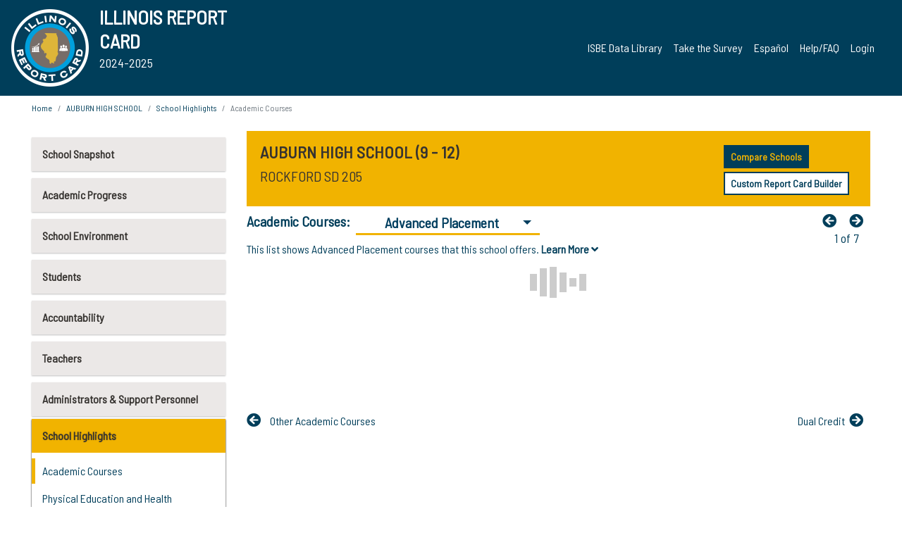

--- FILE ---
content_type: text/html; charset=utf-8
request_url: https://www.illinoisreportcard.com/School.aspx?source=schoolhighlights&source2=advancedplacement&Schoolid=041012050250001
body_size: 94010
content:




<!DOCTYPE html>

<html xmlns="http://www.w3.org/1999/xhtml" lang="en">
<head><meta content="text/html; charset=utf-8" http-equiv="Content-Type" /><meta content="width=device-width, maximum-scale=1.0, minimum-scale=1.0, initial-scale=1.0" name="viewport" />  
    <script src="https://code.jquery.com/jquery-3.7.1.min.js" 
        integrity="sha256-/JqT3SQfawRcv/BIHPThkBvs0OEvtFFmqPF/lYI/Cxo=" 
        crossorigin="anonymous"></script>
    <script src="https://cdn.jsdelivr.net/npm/popper.js@1.16.1/dist/umd/popper.min.js" 
        integrity="sha384-9/reFTGAW83EW2RDu2S0VKaIzap3H66lZH81PoYlFhbGU+6BZp6G7niu735Sk7lN" 
        crossorigin="anonymous"></script>
    <script src="/js/ScriptLibrary.js" type="text/javascript"></script>
    <script type="text/javascript">
        $(document).ready(function () {
            ScriptLibrary = $(this).ScriptLibrary({ RootFolder: '/' });
        });
        siteconfig = {
  "type": "production",
  "google-analytics-account": "G-TR6JVCNKX1",
  "google-analytics-domain": "illinoisreportcard.com",
  "google-map-key": "AIzaSyA3l38T7SATMgS7wX6w-olRiYc1JaJLcxE",
  "location-iq-key": "7b46a94c395f13",
  "recaptcha-key": "6LcR8gkUAAAAAHugZAyMM9nZOpnP7ytrGN06_Rn5",
  "contact-us-email-to": "reportcard@isbe.net, iirc@niu.edu",
  "contact-us-email-from": "iirc@niu.edu"
};
    </script>
    <link href="images/irc-favicon.png" rel="shortcut icon" type="image/x-icon" /><link href="https://fonts.googleapis.com/css?family=Barlow+Semi+Condensed&amp;display=swap" rel="stylesheet" /><link rel="stylesheet" href="https://cdn.jsdelivr.net/npm/bootstrap@4.6.2/dist/css/bootstrap.min.css" integrity="sha384-xOolHFLEh07PJGoPkLv1IbcEPTNtaed2xpHsD9ESMhqIYd0nLMwNLD69Npy4HI+N" crossorigin="anonymous" /><link href="https://cdnjs.cloudflare.com/ajax/libs/font-awesome/5.9.0/css/all.css" rel="stylesheet" /><link href="css/ircstyles_v1.0.css?d=02032025" rel="stylesheet" type="text/css" /><link href="css/load-animation.css?d=11212024" rel="stylesheet" type="text/css" /><link href="css/internal.css?d=06252024" rel="stylesheet" type="text/css" /><link href="css/printstyles.css?d=10272020" rel="stylesheet" type="text/css" media="print" /><meta name="og:description" content="Illinois&#39; new online school report card goes beyond test scores to present a complete view of your schools. The information here will help you to work with your child&#39;s school" /><meta name="og:title" content="Illinois Report Card" /><meta name="og:image" content="CSS/theme_img/irc-logo.png" />  
    <style type="text/css">
        a[rel=popover]
        {
            background-color: rgb(255, 204, 0);
            border-radius: 20px 20px 20px 20px;
            color: rgb(0, 0, 0);
            font-weight: 600;
            text-decoration: none;
            padding: 0 .35em;
        }
        
        .breadcrumb
        {
            padding: 8px 15px;
            margin: 0px 0px 20px;
            list-style: none outside none;
            background-color: #ffffff;
            border-radius: 0px 0px 0px 0px;
            font-size: .75em;
        }
        
        .mainContent ul.likep
        {
            color: #666666;
            font-family: Arial,Helvetica,sans-serif,sanserif;
            font-size: 0.9em;
            line-height: 1.5em;
        }
        .modal-body
        {
            -webkit-overflow-scrolling: touch;
        }
    </style>
    <title>
	AUBURN HIGH SCHOOL | 
				Academic Courses
			: Advanced Placement
</title>
   <link rel="Stylesheet" href="/libs/leaflet/v1.4.0/leaflet.css" />
   <link rel="Stylesheet" href="/libs/leaflet.awesome-markers/v2.0/leaflet.awesome-markers.css" />
</head>
<body> 
    <script type="text/javascript">
        function resizeIFramePipe(e, _pipedata) {
            var url = ScriptLibrary.GetParam("helperUrl"),
                view = "";
           
            if (_pipedata && _pipedata.view)
                view = _pipedata.view;
            else
                view = ScriptLibrary.GetParam("view");

            var pipe = $("#helpframe-1"),
                urlwparams = url + "?height=" + ScriptLibrary.DocumentHeight() + (view ? "&view=" + view : "") + "&cacheb=" + Math.random();
            
            pipe.attr("src", urlwparams);
        }

        function analytics(event) {
            capturepageview();
        }

        (function pullnotifications() {
            var eventMethod = window.addEventListener ? "addEventListener" : "attachEvent";
            var eventer = window[eventMethod];
            var messageEvent = eventMethod == "attachEvent" ? "onmessage" : "message";

            // Listen to message from child window
            eventer(messageEvent, function (e) {
                var key = e.message ? "message" : "data";
                var data = e[key]; 
                if (data && data.type) {
                    if (/event.analytics/i.test(data.type)) {
                        analytics(data.payload);
                    }
                } 
            }, false);
        })();

        $(document).ready(function () {
            ScriptLibrary = $(this).ScriptLibrary({ RootFolder: '/' });

            // Remove the Print to pdf icon if the current page does not contain the 'div#iframe-container' element
            if (ScriptLibrary.GetParam("helperUrl").length) {
                $(this).find("body").append($("<iframe></iframe>").height(0)
                                                                  .width(0)
                                                                  .attr("frameBorder", "0")
                                                                  .attr("id", "helpframe-1")
                                                                  .attr("src", ""));

                $(document).on("afterContentChange", resizeIFramePipe);
            }

              geocoder.init({ provider: { name: 'location-iq', options: {apikey: siteconfig['location-iq-key']}}});
            //End of removal of print to pdf icon for non -iframe content
        }).on("iframe.loaded", function () {

        });
    </script>
       <div class="irc-page">
       <form method="POST" action="./School.aspx?source=schoolhighlights&amp;source2=advancedplacement&amp;Schoolid=041012050250001" id="formdrop" onsubmit="get_action(this);">
<div class="aspNetHidden">
<input type="hidden" name="__VIEWSTATE" id="__VIEWSTATE" value="nbWTi5qi/PE7BJzFe3krtFyO5NrueVAI/LqWKlNz7nPjGrYTzo5fnmoH2alu9MGaoF952AWrn+7D4KYRyuxBo3b0T0FNMHVJZDyiYG9q/xlUrhE/UJO9sYxVWGGzLuBICWj+6BrI7kqCQfa2S9fxjCdsZxAItLRpuhMqjGCzXZp45OxsVRwJJPgUXwV33MDUT5PaasjWoB6sg9UNHWG966zU0FumsR43MJ+dhP2Rn8pXnOM5jYm8J9hGmoOQ65wukqJZ2BJJnBui/o+uEFERwcyzVEAWYCXcijXOvXi6FzXyKNcKcfMX+AAKu24GBnlUBfxP8J5Hmit9jPQedGnTcNjjsTcVaEKHbE6vNEZtPuA0ArCKTPQZokJ0fs8KIhVCcBN5VPQHIIHQTOohIxp2YMpYH6tdXdC0WdCZGKoWcP7qz4xAaq3EczNCPctPVszZ/Z2bmn8TaS5oGUYrGfy37ypwCgfmhLyDcAs42eM1TGI2L2qEgu0IGCkTCkY4se2cu6ENXdN0wex+anuxLXcHLOqGehbwBkT5cFJtpFv6GBNe74fNF6RFPEh5cO+YRqK0B1oBI41ght40hSQBtCGFnJi0H3D9Eqbnh8xJ3M62Xakhw3YkaqGedr0/UozyUt1pvZu5fxkitDwKADDy/MNhvNiiP0N52M1ljuGQ1Zw6eL2wpAqBrmXCYW/DhjDyl/rYfxjxBI0sfT8dE/rzs0DbB593JtGZYaSNtL/348/k2Nam+BbCu70+FtApz5OcLU52jrtyN6f4wyg5EZOD2M9aNczY8Q5YOBt1uW0YUKQIrHhhI4ZSLJLxP8fKnPHsI6yDzbNOrvNIldsSCI4qgr3kOGGe5SIhXTAww5DHZb2jg7pyFhZ5zc4POJXrNl/2ZrSR4cfnSqe/mKBCtzrQ+5zVH4ScHYQ75WJYN9MbPv3TRzJOP0gX7gVuuZ+BWGE51JlTzyee3LAGbPyJGyi9wN19V+Pf7aUIRZS/AnX9L1HgQkFv2VEcNLFQ4xd9oLngWuETgsayqfEI8RnOra7boUlxuS+FwWX7akPMFNlF9nDbawA3woTTB4PbiQRlLU5OfgeNpOAHKkt0pdVreIBAvgIBIRSnIUIG/ORxGEeF70APSGBKMa69j5zM4zc2C3BsULgvSF1k6oO6B8SaU2pDjHvZ1paft98XwM4YVVvdOym9n9t5+owEWe3pFeWxS5SxHTua18s2sdDj02hJmQSZIi51/E7bJx98YQsXfb/g6FR9rErHokVt0+LnKBfpobpenLwZlXcDDLnZtUQojIbbOOIzTvJyLovYonCeRPTO9zYsPI3jjkpR1UcWL73fNIVi/LK6hOkUhe0jByQb3sO3DeD7g3t9QkZ6dQI+Dl3wpo+Ibec+zHnlRQa3czvaJ9RVFeiLNII7+6GgKExLfT060TcNpS83cYwVe/wgcvH29f8lKyLcY48DA2rqYQaO0QDPUX3wNcev4FHKC5D6CfCht43VNTCIfnFAIZVFnTmbhTwhowAqaQbLUD+QjfKZgpuy1w/wl+sUDUrbSgXajBjzA3LzLBWRdDosSy3DRj7pXJ0cKvLBrKxTYGEt5w0czXyRwKA4xW8aCxZ31MUqOCxrZh4+7VbC4/XADAJ9C18iz/DM7JqfvkwfEWcd+o2/xiSWSbFWM2Wgi/k+pleh6sS4gPOSmvpxNtCWN3rTZP29zIe1VC61E2MNollJhfVLu6U8A/dDmD5PcQvoB3iDJNqmYJWQT+9uMajW8S4Ly3f/r/zHcx2qGA1YYWmolawxK0P3kDfRLGXcVOl+hQG2py5wKDmMSGcJUyi/g7F+PLmIExkz+t/GiPFlPbHZM0c5J4kFLZuyiLTsmpOczg468cpms/0GGPyd0IG7q5QHf53ti3NBZZYpu7jDtgpesV57d14ZEWk26x3NKD710N9NNgvOFTu02SgXTa3snQZpFXOCeSRBxMtSfU16++9Ft/Kr90jXjt5OiUQ9LKBvB1HvsDEmZxjslZOzgC4jdZ4/m02GrtwJJ/0qrrXeKQ4KfqT7Gp4Lx5XjvOn5fRmjb9YcO8zKmCciFiSvywwQpDZkiY65LXxJCQI9NkTVq3wEreQ+WAnKxaUr79nbo2KToMKVaS3FzlTKu7NNkC8nI4QYjccGPE6S7z0ypPB2BrTzPDgSYxXeNsehQa0fw64ff9oJKUBaaUtd+XFOvGpPDz/mAe7qERHk6lvU8D4wOn24tFidabBmmoOa23olPJmmiVi/OT4GJ41exaHogxQ3XsZXyc+LdICo7gltTeO1mWs2JcqQwXVM972mGh2YNpDcFqQq9cz5cG9bmmMaO42E9jHZvv1gkKsOMao/no7geRXf+YwxyiBZFCgZEe7+oPdOFGrRK6ugSVtYMmM2r0/5a8d4GokUa2gwDStmSl/ZrSvI6CTXIK5mhOeFdjugCliB01pxa8u93FqPtz0RH0z5cFMawrEwIDi8XEpie8yhQPokHF5wqMUc/[base64]//u9JMXV+4CyI7Veh9UYoWyeWB8Hq5pFcqhtYt+pJh/x8U/[base64]/70FgTiyDI9ZzGAcquFkRcpooYMw7Lrt4fXVyTyVmZI4OaR8/agCI3eAkVqdYvpwpEfveSDv9vv8a/Urx02PFVpdkuyTLQ3rIUUq8Y1h7850Cusr/wLAHYLeDglRgDCpign6a3FI0zYu2YtwCGdNDvhGo+mZik5ghtuNJUiiY50PCON7gWggraxJG3c8slsDk4zEi3Jbqx1tfkUCpFsqCrds+w7k2f0G47GeMNG3+CGeNZ8ETsWNpmivWsV42OglQlr92AbCVUqXOgyg53Iq5LI2r+pE/[base64]/nMCzso8SJtZ9CKsU+qynWKeJttSX1t0A5PdgP+Q1rMOUw4QxqhoUjPBpmWRNFXXkqdQKNZpRVMqHTapnWKNj+A4fxOk49l3rL5e/zXP2nOg6RRYJulFtLXN1fQEy2Fl7etWIQZrLNmfFvJeVXrl/oZTreEfCUT8xtYYDQlGoGP1X94yAsfy5pphd7aJhdZaqwdTpRlzG7MOoE0i3j4bWqs9l7AAdQP2AoTBp5mF0Bp4zsdQUWLq4HAw+R0A21i5IqKvMDr9mc8C1f9qjkTQTwaR5Pmd3As27E2v3B8aBxmPfkmuEV1rvejRFRXPB7LH13epeD/bIYd29KBc+4xTyVSNK2Px7g95LwzVX1RRLNFRrwniMPaAg5KgirWvQm8Jyk1988XtUamlmfU7GZoXu4R8R9+90bycqJETxkbRxGnDgFgTrCHeOQSHhfNP3FRdHb5hJ+t/zg49TDXISXr410QkAEgK370pu+aco8jW+RzWdErmXCgsDVe/brzSntI56k8TyQCCpVSNG0UlKWFIfTGSmq7t7t8Ljn24wLs0cSHK6mJDzh1YqL4orIbA+5li/g9zp0d5y3yvy5D7wSjoJYI/mbp7GTR5UtFbLkMR+Uu1B7pLgao15XGNU0rvCyJGJof1LMy0wCs94sK20v/h/RasC/Nv+BltRcCCNj1jbbcHXcf5tSKwn24Dcw+f6M///NW3t9/KytErGrAsCVmG7lG894AOD1tT5IkshsJeZnpsq2jYV2o56r31RnXhz2f7C3kBHfE4oUhnfjobnMIyLE32CfqNRdmBLbEpk1QUkIFWCK9eX3ZzkAf5kthQyvW+5BnL8IfAIo4uWImc4iyZM5j3lrAlXm3Qx/gU9zZ/Suw23PE8ZazF+qq+/YUNa63/yULykW9AmJZY1o5BJ9V+FGX93DRaAoW7RqZ59DnTQSRJj00RwCf4G7R993uRo5iFtvvbzW0rRpA8PV9v7zYCUAE+MD2SQPcC1RKV+3syernKstlbylC4huAzeaB46+qLk1jH7sBn26UdKuyCM8xRTdjNHcUjTCGUR/rTgjRZB8YNzsUyiIoy80jZlcCehe77VtDOj7ZF0bqjKvbNh3aEt1NT1a46KtC5Xtg/7PnZqYERoeJY1z73C+o1PNisM9cUAEmiFTHOUSXAGw2FIRtTLuJ1xX0YCrtcp2W+AhY5uPiMrEZXqIGLN8jBHCGCS/zWPmdZwuGWTm+7tUovyNjd+1DazJkPLdjxq2tFwej5wVbPM17kDksmdYHbwTrBDb+5M5urW1KAQB26cu5icfUCsywuC5BPcd/jOor6RabZJ2vU1CphvVe9Wwm29K2gdVoMvirFnvdPPpghlnWTL2WbZEwHaeSfIZr5vZOFCb5cfmWkJ81T/Vo3JrImmQ+RPcgOys0D6iOO0ucB3XiZPl28eO56lgi+cdZvn5rCr/4Uxw+hTkMWPwa6dltYQafkw86DRl3ZKF9OrRo03CLyc7MetdTJINySIf4MVM+3V7tPk/EOUtWhAmUnkkLaKC5Plg5KVfRrFpOSJX/[base64]/DgQk0tbgLbTgNUkIUezMor2jtb7fXbaToU1ZBDPigdCuuY1k32CK8/gfnf3sGLGi+h5WwaXNHuaFwBtlwPZUPFxXUHRI7bb9wNLZFvh9Tjy5Gol7DNHe2/S+8rj26Xnv+v3eQ60rhyz6I8/rCiD+um4BEEmMatv1IPI7sJNiBol0+8zzFuJ8XsTMmle5+G1lsKiGhwx//xWobDAVLSxueoSDJsC8zV07rRfwZNjyha4VYDmX9uy4vFQAtY1Ybg7nqUlAYTnbX5FEDVfmAozxn4nbG2qqjmSYVUkTIOmrL5imdkqlMk8FnJPV9/xyrQK135g3QCP+Ix/[base64]/NelSITT7P5s5G5kK/uDQFfxAZCR5LDqclsB+qS1Y1TGmJQOA/qXDcd2WvA757VdbWKwdKtq7iu0E5bZ9dYv8Hw7gLuH0Kd/wgjm0GTvUYLEdzayImW9EFw3580jKF21V0XO4MrFoBKukjkvjYCjEF2gLkmiEpFFFUHkkkVqMO1JynafO2Jo9Q/Tm+NchEqGtJrjy7UBAAm3v8/2S+EI+nn6pkBrhTLoS03/s3pJ8elFJdfpNucs5RMrQXIcPzo5pYJaF7V0adzfvoW9ZKG0DGhZWDH1gOkOX7FEPLLesL5TBJVqd9ijDcGbtYOcu2g8wgoTOI+dtnsq3vTbUqtGnRz/PfR39ZJXycff4dBelYd9N2+oNzLCHWy9rvOGtvKe7Z9plZxcT27srw6IPjZUme9mPzZkccLjFj+TzyLzGTN06kr261TLb4csX7b34Obh7sGwjsmT4EavPpAl+Y/XfV7dYrqFjMR/zRWoB6wIkL2kDHWeEYRQymUPoaztkR367qGDEvfsY6RbvXKO1RVOshG8xrEOy6ybBRf41qtCq0Asgx5kiRNVhOvKibaHYb4l0nFTjErC5Tt/YfRRKeIwEk6w8fWLUe614mUIwhO+Vjfyu9aP0TEGoLm+qIlnipn5pgR47qGHpQEuxZtC1blz1VxxNkzmzLAKId/+rMXktAXAw4f2dzebOCvdJ6TBjlyeAzxYKl0/2KWmohtd7M0I5SBhIa5zUpVj47ywggeO9zaeXYIlVmrVzD1pPAoil4ToDn+xAyg3ODsU1LhB6hAilsmeIaKXyHQvBp/SIrPNkDAzo6bqJYZWjz1bxoIIHTf/1sUY7cpqHlfGWDec9aPslaMdSKlYpMjiZgthKZvD5ttnKI4I5e5aohFmcIBNEjVJ357Kx+MrG3biXKahoRwl7HGSQXNW03eFrDls7iC+KEeCOCIpx/6oEu5v0BxjHFgDPF3JKHDVHo279jhcd0OmoHOMEJNDoV0TelHh4f63lYzl/5OzH1RCZI27JlmTXaLjej8eruweLNsmx4aIQq6JzvejsZrqBb08wcJsSN5uMYKrYAwfZAD1AKcIseqiovGLnBJfmoICKEs2GT6UzYKtFYatsIF8NSVts19SGhcnrR5xs8wz9ZrLSQ6Yyds+KzDK4z08uxaVy6eRETdbiNAmc+tMsDuS/OufsuxVHBra4Lh+JFiZPKShhpmNUKxkPKJYbfN4r4U2yQuP6otcYKMkxdNGc+Zg3fvWqSOR7cEOpyX3LHLUJBCdSHaxTa2xoQzxZTspw4yQR94L7ksZwN0dxjdeb0otzI/K3iPmOLcxGKb20//0MyNQiQV7PlwSfcADXj+Dex2xQxVpSRxq2YSlu2Rpsar23UueJ6wD8dtFc61pjtAYuiO+7TpQfmaOUKBBegA4Hez5AGh6NdeaRpz1eP3pebvmlh/i4AqxYjuTVroX7katFhraP5jQG7CeZcqkaf6qsjyA4siboQ9hgPLeTDvIU4U2hAkEW5CmYEKy4N/DXNAticSOCDl5MuUftXx1bZrub8oi4JpTcxD4nD5zHrKow/M7pLVDGeLy4DPxki599t2tM2px9NcetDDPFU4DPvLew3nF1Lr1j80HD//[base64]/9mze4ggbIt1kCxZOUIu4Q8uGf+ZMwrabevdz0DOHkkGKe9vkjiDYiz6IZRRVOjUgBE/yVmg+rJXhNHrjYhQIaPjfdXVmSC2nGGCqBZvhGqtbiMkpjeH7b/45tGlgoRGh2Ac8M397nRx43BdK6HLk9+fl6VWy1FclhxQtpYI1L/[base64]/eVXoxS5So1HNaozRFSK99Ty+KPMLUyOLsktSxrvpJ+48/Lo/+UKOczZmU0ChwUcPKLasGttw1RVb9tu7aW+iUXjHw3v2KF3bO5Tu6kP3pz8puhMVIachYTmkJmAxdBFcJWZoUBzxN6s/Iw3ztUWfCNHDfX7/H+KbUn2xFeVgPhhbzg3kHx2frahCNVSOBSoYv3VbrJ90FSLLiD4X3YNIebVG1fd6dLBFvagrPXLdbJCNEtUdpDI4yNyNt/KEKrAjVPGsHQYPWew2/pAjf1evPcm/DJx2KSupbu7sJLFRU9cZd0LqTSb8nbmhabc26L+FeAuwp7oPrdtYXuAGWK62zOLEP/TJXoHbmL3k7q0WCzDQ7QpV6RQ0ZjozhAj/o5wffEi8lj4okeNsmqYW5uZAxv1+HBknoIR6Fo0+IjHOZ3Br36b3ofhgWmW+MwENwCktnQ/VR5+JCmKAO+zdic8dPQ6xBz/ppSY/4HWS0Pwbda+hnDb7Rz9gkYVnjoKhnejbnRqpNnX0aMc91Suo6Lo73AVLtOVhwLvYHDR9FD09Y1Z+DLbclW6Shm/QWs2oxWEf1owMjByXvpboOqRmISVA6ijSZ+Vz0YohPt2q3mOoHKh8Zt7tQaFs9sOrxICdDrC/MSj1ykyenRNu20ozFcsluZj/4T6LYKuE78fcdsp6PTEnU3uO9lNaL+qhzXTHEYLtbBOXFhDfyzApomydshHgPE2zUP9mtWqR+MqgKrvUUzPKkLFvksjUxKErjdqWM2Z4dnavI6Fp8si5XhGboBn0Z99y687H/vDYZ0NULy96wE6i2E1qtZkdjblJ1TDsuUo53vvEEFR12rheAu2nefnt/31Dm/XvJgfL+fiQ3cn2WJTFDHEkt72A/5ygV+t+ZIODGa7z6CFpLndtuzhf//E3fzWznsL51pcF7Pk4/[base64]/V8ZinHsPpYEZOqnTs86G/PjQyS1Iv5SPsQJpgS+/tP+4XQ6fWUvCOgzMRFNTF4HU5cDq0oJHNEf4X3mMyjed/ozI83lvxKeKxqGAZkEyWXbCPGxIAMQKbKTz6C/2Ckx7l+GUOfbOKpO2SDGvLJwVeOsAAVEILrRy5MjjzC2C0xo3+nS+i/3s8O2MFXcO+cGTpr8I5ulNpgYjwcrgpzMqx54MM9ybDMg0ZS8n1K1E4ue+5hSy1ngcyn1LnKvOaBPGneTE9gb9RvWiqn/EUMmDlN87Xt8SziGzTkyAjMfgxOe59sEgChBkLJgFwb3dI5dGQnU7/[base64]/eW0UvyTubGcLaC8iibWMAL5+UbfGf7rCAv1hYRfTTTdZT6WYvEFsqQkrWVli0QQYBCUSzsej/pMDrfO3JTNac5Wa5utqWrooMeaVapXPAa2XxGvD28RKJZ06UrEDQqqikjG6khGMdAQlxgFzJsJJQRJw05XQ+hmj/bBW0k8QdXuXxOZXL5h7GN4LaAnVFyb0FVFy1vVZBs5qmVKao/0VZ188DZADjGw/1nUUlsIbuGd1Sa57I1DZjDg9zlOXxQRTLJuyJJ+yAH9gMDjXEdlsmU3+TQzLUj5GnawqGPqAxztF5i95yeLllStI1bq9Yk3lOIdCe/YFCZF8fLyEjH7/FQzoyp7a1es3OSlJgZglSfOpWEC9M5vhdo9rD7yNbHtXaNd3xQmdIeQx8qN0KmRgHk9DtVHkynBQwbOVj3lvv90LXQCSjypdpLhamCp1d7cB3dsIKq4BoAOCrNmt6bgkpjbvlVxZEvqF2/PGVUXRhWe3rKhwdev4Wx/7fk41FThn+/8WNwSxydG1u9pyeAhi8gCM4PtTBAy8EHj9a8MnIP15LJgf2JJCghNsexFlCjuwVnSjcXfcXS6VwqADhx+vXt2toPl17hO5I8h3N+M8YrXc4cdfsDKO7QnhUv88Q8T08kEBcG7vZGU6BGOde3HOAWtmjzP5lhE9z9hd/Pta9va1UoYCEKvqMU77rg5BgwKV9ZtF30UI6j5WcE1Sr0grHG0BibsWrDIOkSifoUhAqQPWkEy83euUdumXHui/cLhFiqsoed7O/lKc2BGEno6+E6A1cvPl+cfn3yyTDueHepfcBH0XPgGHPJ/OxWrlLDwKrUavT81lrq/HBO5tJ0LelBD8MpYLDPNOWDOSmwcBR46LyjkGU7dGKj3it+OcqJmyDp1o58m9zL1lNHxcY2RjnK2J9pVk4e3VxicUZDY+hhaDep7RAkdF9ed7tU7c8BI9PCn8RxvWp8kI6FzDSKM5TDV0yt6Oybcs3xEvy2dXS9GEj4LCNHsWJlzLmJkCTtECJ2dIQ/ygXCC1CrE3zsod649EQfk3qTcmwcWuBxo8NWfTWp4O0+GHJDF/j2Iu4TAiJqZy4/iNk7q/4Dw4GaswFQbgiQ2uP3f6VLN6pvwuFn+ecAZxSKExol+lFfNbZs6HhHQxqOxobfqQ7fL0m6KqWfYbo9M0nCqhS/yRzkK8rLbiBVHFbxSFAv8KdMtQeQ5Noa8PIpirSAVi62u5xIqLECoxESj8IzoWgs4togIH4q1wP9vIKhUBeNXGFo6/RArifc6sccy36a/tsoiRmFTLUCPMAl6k4rkHIEqO6KX8W1tdOgvBBeSuhauh9i7SsDIn8qg+HJ2Ueclbpt2zCHhR1Scb3Ss7F+2w4q+BRw2enVVzNM4pdaqBtt5a1WV9QRmHGv7lXBVXrvmcADKt135F/[base64]/UD8f1xRoXndIMRl408lwRvZHjAYf3ycoJlfoEFcLy83EJWnM4sw/YxrnUkoGGjXbIzgIMHRipnOJvokpLZmgdNRB/75qMgWhZDf4mF7BHP9VORzE/lnAi3IIqZjZXYfCLOyEsqnF3Gz0hnc2C6TXGc3hy9gPPSisG7C4u5sIqsHgHeUFOGN47dm2jMiKO3E3Tucqjw6RjQpOrxzTlQkf3q8zO0IqDlhwZlClSpd5vjfpbU/BmY6sWe3Sco4bVd75tC8IYlbHQLrVclFhMiTBLtVUy6dCPPsAWFXNIJaYUdN1XXFtvlc5COjP8FqVcp9AyvkzAZbTGbeIKjyNTdQ1XjDlXFhMNfJIiNHeKQE/jxDhhGH5ep4Kj/6FkMNLkYW3xdY0ynhLfZMFgw0cOj2Bw6e9oSItEFGvEMrC7RmkQVDMDpegA85nC+HSfrtLno4AlCz9EwQnQunqzFwDhCjPKPpOluOgVmikHYXcPq7AZ5G8WCSPJRsXgNTA3bVoReVzmZdZjcqwZfzCQWKp+p/VixT0uVs5NiTCbCY+bVGUjs966YTvK72KNyHFFfaCxFjTZeGZWgkv2bp+zQQeAqHXctPweT4pVe+dHHj0SSnQ3bYCJqqX59wNrfypKjchZYXHFlwFg7l2F8o+eOZf0RoJ5hSES7Y8GL3EIH6CF2KnoLQRD+aJt4v4YNXB+h29mxQV9C4XOVNSm8dQr/Dx9SnDKsxm6jMVgw24y5bXfbHwcU0hS/Er1CBfP1sSGVgevr8SX/T46Rv9yt23AEO77gRJBt5uT4VyCXReafYpId875Z4vha2Q6XACEmvkgkA+YQYArnCJjihgaL/03E9TcaEFASUjW37iIc1nIm3Xigr5LkZBU4kZGt6SPQ8uDtC8mfTMtJVV8ZYJOBnE+NP58vQS8waMVA/X3yB9sfo+xhCVeq2KW1nE5pCpX+v82W+VQ8eEnhgCcIyymiReWVsmr2Y7w1jwX+Mih9wLhi7FF670tUIlDJTqvNTfaIkgS3Xa3xN6+7/BW/Ja6liJZCbK0hClcoUUQhucLjWHCggYB+mrF5x/R9ep38FTr6QyJwWFAk/ayAHJBVT7rQi1+9D+UjlKRxSJ4U1oxvjzpg3cAVd0wf0K0HqwXMpUxNcN2Lq0+fowXj702EXuHKNxJnulG3cgDAejVdfB9MEg7O1cE9Lcz7QWeYMNm4/hpVydXRoYyTFVJ/WcseRcpEZTTSPpYzLOZT1pIxKaPnSrF1JMNBOsTyV3KTSa898tZYu2hzF9DZOhFL18/Enpm+xqovpXS/g8OOmaAS07jVKF9WC6aWZlIFwdnjVr15B/Um4LRoHfspcLUv5qKslcsxJQJtOBV5/[base64]/Py8J9Uyo27EA0gUz3bWsTacPLVs/ui0pBJ559WY2iifP42BzMYe3szHucCRBT2+AFmGZLMF7lCzdeTPQwfEHATfgK8sT2AMj8K7+0fJATXM0KOCQ2jV8J17VdAIXkxxoCSTz7zfX0jnvaN/wCY7JC6T/3ns1o3A1Nr3LE+7Ksl7xto29MD3k1kQxOGSXwEhddbztDXWzqw2zS5k6yu1nDFx2i+UlCFZjat/+TZFWS97UQf5TetlIBwpVXtyg7bcXwnkbRBLoYqr97Mx/EXDJAvQ4MQ3NjCdAmdtiangvF/9ILf5N4P8jYN5l7Pzfi3sA4e/zj2dT9xxW/CcFmlzOq5t3NWXObt/zX+dN4SZXoYBcwt3zsfAxcvmq5QYqHMOCK0hvoXVusbc9kx3654pVtLdjlMzlW9LqGC6GwADKJU+xU0FHtnC6GT5JEoX4h1GtfujCQCaTu6QtcY6lX74aL02cKz5DilCc4HdHdZzCdrObf8U58ZVyuosQ+tpdpBj/AxTjDl8tzDyZ01NcgM1YHupDG9hkD3Np0VyqJvU3j5rSIXiNu0n/d4TT9UR2SpiG1MEwMQPXfysnYJqET/xZIHz+R+lH8Ux2ktuAx1n+5CZyJLhv+g7Ux8H+HPMvhDuOQ5b4Tnm43qm4r8uOSOqmO5wRBhCNQThGexurmAcEGcM0frQ/[base64]/BLKhe+gTEGGU7KrGt5pQ7pZw94Lvi/j6yIAaxRiBkEJs6Tz7iA/dw3kGPJ1mJbBPr1Fu6RUBL3XMyaYPRy+35y255AiffVkI2OSmeoBRXu3kIqFAsu73KRt//WDqyuWVNHJYc8tchj1sM8Qm3FmRxJb52KgBBDG/TG/fUF0O/WKIsbbCfaDo01MTLTlW/[base64]/di3J4KcdCd71qerrMBVRYZ38MhyK3S2iUYBi3fdYlVWNQrZwe4yl5HkzfB1/PfBtxz37dwUwM6SvBElI+cXCIsxq7EtsZvlHXBDn7NKrEpxQ35V7bQu2pJpM+DH4dRqV6CcK8KLKiBwcTX5U7QOVsDws33HDzyncG/PoK77PCr88KbouUSB4q9u9OCEWbW+F3lunxyjKemaMmdOQKmD1Qb/dI2yNOexBm5CpKb9EIs2cWC77gDpnbntAp9d9go3Z615ubX87+i/8Tq5u9EoC+c83zFNmtYGxtqKqv8gZBB59G38TdbAXsrEsJBjA80AV7HhIVOl5q9ySQGH966F+KFcPA8sfIFTAL20m9UyC+GzJAm/4W1Yfs5B/9GNP87lOskBfXpiH+6FxbQNJ/uESeRldDLvM353Yq96fQGN7Ime4llu6l381eS2XXh9qqHh8RHYoDWP5fQGZbBkx3CurMDO3EV8qsMEaG/XuFYXc5TYz/KNgN4d6T73Chj7vWwvEZqeLtPsUqFN35ERF8UACHw5B62GSpepgufFM5bZrijr13LTa1XeNoRxnVjExyTVG9eDm8V0e1/svMJ3bUpxMST4hd3rQrWin/wpzRAOvYBhTTsEXrXj5T96LP1yGqYXp42lgZVOEofUn6SXuQI99PgT2Vb93NwS+ebSHQCc4JCVSKI4yxFxw5fvA91tJkHh7wGRws+h5mmMn8+C+4S9AcI2f6NKRa4JTaX+ScD5j1EdU+ZO9ipcGI+AAUcDFlVk/Cw2sia+8KLAlxANU4BCeKiE0Try6ePSZdavvZlMOGSTi1sBkbOW4YhkAPxmZ7dWUkEEZEtCMwtpXQsIbltVvPIEOEhSWzWh+/CFjEbNu06DSav1LkxIxordiqWY0kDTT9UqfTwrPGyxSX4qopqlnwVl6OdCYEKQbH76e6KlrxP2UqlIa6IhaXg1n51SDL2KAUDjJ19/tEgXG7vNjxP/1TQI9ZpolraMn90RwBnqz3YrBlYackLQ9GeIE19iz+b/u+jEPkeM8XfaZ1e4DryelYIGPsQOTyMRFVY+RjEgvJNEOT5A5kdtJf8UyxJ4zMaMkVJ6xyzNyAsZO+RX74pQuwStrOBkSHQU+8NW5zKkBClEMH4f/6oMnvZVRQlX2RfyHz8ONxadwSbe05+coHypIR8EOslsh9J0CVxjFl5UEeu27+bzL7S9A01i+w5MG5Yl+/nXMilfUwPKeZFTpTBloek/DtOzyq7IiueOnT2tSxGexAo1BBH4rmgXu3JKNQVP7KjC02AZpS76tmDDVAqwtYqGqZSXJhO5/[base64]/CcjpnXL4dLyhBe39cWhNEr9DcacHrgsU+WgHGmYPdiFR1D1eFsuxwE6NhN39NpIH89wLhDwZk0rBi+rLN55cWScaKe6IbUg5r1/JcZYrA7o9+2wvGXYnfB518VuXAdeu2VlpcMdRGCcQwa0q7WzeRhPd71tfv11Lo7r7CuOKzz7d25U3PnM979ljggGjntu8nfAYjPuGu/NxqDOnK8ux26HUl+xFY4RGnONs9gdc1p17MgHdwLLveNI8UBatcBrj0KG264mEX/BiS0DcTtzTUljDQJ3cJJDkojO47YLLoLv3xR4G6kpGkO6utuSA7zI3Bk/7ifX3Q/7khiZ1W9Fhj1HKdtLhYSZLw8U5SGUaGgwczvi6GpC9uQFEBum4jQVahaLmLGCBLaKKfapHPyDpAzfVjm8VGRplgA7Nle/3N6isrqutTsTreKr2nOk2NN5jzCkqAgyPVAkF2JvsP3i2g/k32UCVqODqsZNLTPQML6ft8opDHnE309VT13KpC3pk0dOpKtUF8RvVt+EuEoW2FQwPRAvxwFUcxUaiKSJP3Tt7YfkBi8PdqBrFnrA+by9COtiCslEQ0jwBder4K60xqQrD9Sc7pssqqpm86Ce3wuWRtg8oLYdb/7xNoDQwlbp9/dsE+anVDLAQ/BibWyguv09KMDpQwF7aRSvCZgZ+RPxdRtL+HiYBlBsvTdGyHSxV77e+vGDWX0eXiEu5REi7nAWu3bm6X1rNH9erz++8p82aAdev+YOEnoSsIE1CkE0UMFzhaHIvLUo20YV1qgj/mb2f8k4rlaWEPQT0e4KhApw4UfRMKzaMm7R3R9eoYyRlb2XBQ1v/3HJmMgL/doKl7BcN/0CJWx12kWvAexOyoqS5AnET4nIgChXRj5jfRA7NGKoCupPemRtfaenHBf5PMTjjXYTWUr3gJngxWGtVBhJUWMkcLrH2b/S+AFET+zMyYtSEJ7kriRWNZx/0/5ir5/H4ByyOtMStIflsFiJkNxaP4QlE0qmuyKvfAAFrvt6RqBzs1xTiyuA1WbZzY44ctGXN0e7JuJswhzbtIAb5hI9pMmpIOXcC76NWgJP/ItME8MVDSRgyJf5VJMgvHXQyaygUfAJPd9qnFWt5R/whVjaoxBlUd6erk/JIaedxYYU2UvEDXy8DRoW9qkWUX4J1lHIEvGfkSFMRf6Kqyi9bYZRBIBtq9q6LuFrIzWKCQrVRmAjLVPpv/PrIoOQnnozLq5+9oDqJjBPSMCCNv7I7uw26oWyp9rpKb1EnjLFb76TaVtwDh28xKHCPUJrj0hA4uN3aCwiMkrZLNK6geCA28+epDSnWSkhdnek0DrWJaZt6/5Rh9vM9cmhUiBIeeNRDf0pNwypI8BGY4y3mXZS8ijq45g9YOuI2o5UNCcTUEVep9GIjyFWSMGVOgMrgj8/KgNXb1KFrgFtrplrCX+Zt2PgWpdgIB0Kb7D08biIrY0RY8fZsjaiRI9m8Df39t5lCeggX7YxunPsiTNpmCw4OPQ1JNK15N2KbbIzIprgTX0fcXJSGYjLP/qUe8tERhJzV4L67jAqneaoLvUMCEELzqKFPSibepI2f+VQ1vxX8iKkBaxOUV/VvkHTD6OIO9lxdcNXvvnskvC/AlGBDkayWi24Uqp/9PTckxnkuOh3cOrTVlbfLMHzbG+wqwl20rCT3UsiL2IhIuEV1TlFyEPF2t1Jo48IZ0lXY63BrK+S20ajSjail/q7dcHbNVbTofqTmkJci+Y5ObwgNYLEq0DC3NGcfDFy+LQ7y3VnXcnUwYWaHqn6W5Iq+u5h8mQRL6fUkCOQ/AP2K8hP+EKUSIwcIHXLDr84Eh6n0j37u/HCyoLLKUudMmdeduA6q8zAGivUfHkK1/iJPh7KJZfhep+ypxkWI9L1yrR835Gbq5VC4gKLvS9fp2B98GC59Q4kZHxIrDyD//3qRkox40u3xwHa7ghJXyZiCgcVUw3CyDTSK37H+lpS1ERuQW82q7Lk3Qfco3FMwDSmjij5D/tKZ23r1C8148gEOGwWT/b1jJdaSQFmVqUyiL0GQ3Gx0v/pQ3paxiqCc7TPtaDUzqs0kUcmy5Wa90QAoPNMKbxawdKBKIPaJV1Yk5+kockw7ffwOKn00TDRsc6iaq4nqxvWbCau7Mo/K8ozQ5nDEO7/dOM2C66+RiJJ1PjaW7hoIQMCLwkv3m5Dl/[base64]/KpE5aH0G3vd5ZAoTu8ONjPkQahl7xkToAKXE8MNKa4GaRDaFrVo/DjghHzJ3A8oQt+He+RosYD02+31DLp3X3pdc+X9n8eg69QOc9t1Bpyzu4p1x3anhLmBGvXSGRF27JrqyaM5pJKKa1WvUgaqlwUg07Oxlyb1rkzhA+MoyaRlDWjOJ++Uj3iMYQxssevTwWYaGgFj2hQ7edyNnoWSGr/9PkVJwQhqxbGTRHjDjJ++SN9pXzuDIaSQlTSFAIEFB478zSjdj+/Z8LuU/xCgBODs1p40QzM5prxuRrZjtc56arY2M59/B6kEbTRen4Pqnt5PShNrEfJVjFd6jjn6Wo97UGLNJeRbeNnzusy/iM+ZS6byMIb7Ks31TywQUx/zXBQLkqebjsYhvS2uCE1+TQ/7rx5FSPMKdbQor9uPt6LPOce343rdJnO44djCJwAulH5kpbBTa+9xXAG7nA+pYOZEPMX3AyirQNO+WoynQnavIHPIkLT8N535457lv9wfvv6Ig+qxn3cH/exFXLblCMbq8mqswx/uOSgJOxzurkBn8ZJxvOWXx+KngMpGrS/ZcJ7UdWwN5sG62O4IXESI/hsyeaPlIXqdERUMUKgY6YCFqSvqkzMlOZIWDv9FrgQ6LExDBGstnGpoMc4I5WdhWBBwReiYuupCvPVeIBlHft7gjnvJYjmSW9sLZVKgShYgMiXeaPh4udx2hfWIQa5UCP0cp9+Lv6h6Ho6JNCxPPSelTyiJ2X75ZiT3cfu2Cu23nf7/JMUU0frSC0YiuQEThof+Hckn6yQWcItBnJVhZo5fOUrq6voy/eDGGejYnNnPrLCl9LfJnu5IQVFfRkDLCZD68rJOO5G+h8JPFC3rEuQYp//0Msa46fT+6SFxZX29ONGiQniI9q8tXwL/CX49T7FdiiIOZRrdbG0KoEFlsJWKSDrebPR1OKMcJJadlUe6Uw2r3S7dPozfTVsdBxIeuRrIkU9q/q9bqfLzoeaWZXkqaML1NowDjPb+bvo29z0MXixlCTOc3a48c8+KvQ7OwLyE9FspUe+w3RhJJKy6juWqwVBDIbyfI5oTEoz4jqxM8a5CnjfvROH3oeitkgyN6TU7CL0uS80+7rDpfpnH4jrd31+gSo3KhW/AMYRul/VVc5mhZarfNHeivSh/z7cvkn8iVZbdYt6dNy/rgyMCzLOEISzFQEZH9M4P8+kPUuJ44lkvhnn43uBH5OfM+fy7XkJNzo72vQwUcfkFE0Ptqdbj0ZYYfZ6TJob4VIYu8jgtNzqaq2nxVlw0omIeOLNZOySCiAicAOZTq6Bn1IwWyAc/cG4wPhnoQG5vjBsmTIAiE7ZcwRKXVzbaeMehZCpJGHHGfQ0i7+t2yMNLkkk1OpjHVGAtY6cIB0Lh/6nFbQ8sGbJ1/X0+FYgqr/mT4+6bv2byWvUpj6XD8/T6QPUmI5eG2Yn0Q6hKHZiE7xUyrUqslImhxiHe5PqIXIUT4rIIuCJORvEQ7wWs7b2W9y+5LqltUY5Q+SnJLWjngkjLNAAOldlrn4RlEIEGI68lXS2jUsbXGDpNLBVVBwDAYSnz/8RhaVwpCx9gF9SttMaVLfYuLd77UTRBKZrxk8TrxzWNia4Es4/aBGawuUeJBk2pwevQ4zeOVe9bef2oThl4UieXZ0/y4jhXNc7ZWOC/vJpBVLA0aZukAAsgrcYiMK7o0Tw/JFLaPJvJxyf3vN625u3sNI6bQN2ChQ7OpksiHBTNxdJi/5Af05dOoYmUcIQOHG3b1LKBecvQ7BguYJu93l6a39wszPdZE5OqQ/r44oSpK95pZrsdJ7R6lxaJVI5P4vewxVzv0P/uinFTWHXq7jpbkjkbU8b+MYhSj26YArsBE8r4VZywQ6j8BzwrOOip1YNAzGfOTGx2eLPWw1Z4PzuFc3EovBJKaPiCgcj8QF3R1LPWOSSXkms9kz9ihDX74o3lSHpTOnaDHAduRTcakzIrKymZA+yvz98iaBAVhp1SJ7e44mCBBLWLT/GEv5pqQfaJf62dPXG9/[base64]/UjR9qqwhyTrsJnT/[base64]/d62E5l5SYpVf83DbJ45yWmYhQPrsPn0Zbf8pqOgvdvOzhfMl6FwDy6pHBsi8ZZtBT/E0g+mgTptwPZTjGWsZJUIaMP15078BdrECUjoxyCTORRZOvUSDXd3zBRIRNvVPsh4CJNwefbT6utnjqVXUPiIf/kZGVvfff/CwY3dn548ilWztdgCIzSfIv5ShdeJKaXatuZ3Zl8s0fJjCsM+C5DzA97FkvZlaThpW/ECUQCpFTBmnWSMVOMsG24dI/RBhhkSi4SrdRR4p+JnHq84A0yST57RGuiEZBRd+/y1Bj163JB3W1JnHNY0gwYv69HRezLopH4xQUYUu0HP13IXVfwXN2RW4oyqBNJcpVd7u7wBSDaXVfOpDEVqYO9f2PCa6uW5N5Z0vj6zD9VMXB/VvneJdGvKZnMLi6gvQRJdOKE8TYqUcJuV3qsGtwDytT60JeAZ65QroPhV1LKAhvGr60dlIApAQzijnXFK+0OmblfuLP1sgtZpevjReQ+tMrSYHvsdE1w4NXdNPsg86nsZ6wxifLvGjlkcJLZLmHq2Yhr/2pLz0gRxXp0823y4wyLhuIRuriybzDurj5eZMw5H28huK7WmDycJP+w+o1hY9/84JEPlZ9ZMrIs7UbPMK8ItJvZL+igUwMbBL1GO2c46FhfYDJ4osgI2MDqMvV2sQ/nSrZLJtIZCNMhvPVdj2ZMKFXAlVzFORlNC4+dSGTN5cDYT4nNqjpG4qOA/L0YEyDaThqz1trn+4QTueaMivV0lJQvNMwpACE3qrwKQ5tX4hnFIuPXRHy1nXwkI1GdNYuQxx6O9QkfXaliYVZdfwrzUgAdvc/0WsfB4/uJA9RcW4jm1XGjcFabVAOT616rTn8oGY6S6mWFUZc811UzTdWVcCaw50YOEk0XFxqLMhbpNWZNltQ9sfcYFdvKhxQmLpMyRGlGD/M7sXDFAc/PYv0B6Il4Mpw3ok9U/PRhpQlBqR812qZ10EDBLDSFYfJwfrCuSY9cD6so4KsHQMbapXx6gQQjUJTEx9oGHNsIobqeINMqvypKacRHwoXTAy6dzO7cmuAYMEA4+4ZQOFg/yFdf1oWAwsIgGA/RrwsWP/JyCtXPzxvpGbPcGdd2PtKL1DQFbRd+zeWXH/vYMQ3zrg34uOny5hXA4mfDgXaji1gN7Xw9zGUXYn7TRhcpwoklHrlpNapj101OrceMpC8NmYVrzSnyUlEsT6k2nkNOyedg/RfSBZaiYiKjsI6rhc6Ocsji+0GX//IqJQlxn2JS5iRVpFg5L6WSfvBj+NHbAZy908xGXM2KNfPm/A6vWNLC1dDh0XYS+JdnAsGy6cNIwssX1G34o5wH/VFkAuhfL9224ofebzBK3abqLxfve/lfs1qoRsMFJyEXN/cXgJ1To0nE5M89UaknjKv7ObGSoqY/TxICfcstTAAHGtbfMG/HagdXslCsKY92E+ObodxGeAzUxlAtIkZvOGg2adkFk/UD4+o9xoA6XjWMdclMmy5NSnO7kyn8kq7Jpw7cKB2NCPcHSUOl2sHizsR+amiV0gteC1qac4qE+HnN35ZkTI34EYqeg0gOEY8d/+6dzjT7whJpzd6EauCPEVHtqwRGJ4m3NGrEwxNcIY7pdIWmSuAaX0uKcyCyRlZ4i5yUgaPIYyLQqPheG8H5FyjbtoeiYtOO3zUC7qxjcv18GKXtBF/[base64]/ftOdgcdwF4Tx6+7mk5hnSssGLi6vPJqVQRcx1sJYj3OwzKy6TdTB3zDBoRbgLF1Dg0G6pCv2ZNU7ROtBuukvgN5CEx+VufWeyPtQcwIBSUVMykHIvhmXSopfCqN9CQwjUfLJehxHmAOPA9V/v1VYdGolohcbJDgsV3hpTb8+h8WokJD2uUeDxcVd9lcmv2+y7wetPMwQU0QQgibx1LdYa2D8l8dWbuGMxoPZ/UhAsf1BCK7UoVo+rl1ArXijeQe+wfOGa4twr8roVmRAVMrkNnN8AfWc5dJg4Gi5QCWjRbnPbCZzhdpPtyRuHQey4HCaokhW/yACU/TvB0QFMwo8vg/JWy5B9+x8XZb48hFunB8mqWy/b9hcG4RCnhXp6gGCy0RL7cuRSXAA84VJXY/jcD12W+74Ybs9VGXhi4RpYXnUONVl/a14s/trwTYuY1o5eb0+7tC3g4yZLOJCWRVVu4DeREw3kENvhqk40Rk1ZQ67HdE4vXvNbK5QSnoverM03IYy1HT3Avq0/SqVrtgqmvi05rHfqx/[base64]/Rc1pJDVyqq63Wfo+rGgcmXp5j1EFsmK4dGa4/YONaUWSEUYLmmnRw1nJ/3KgBlz0RtSsewM42ssYfIABQ1s5G3Ockbja0m7/4ne1FsZDisHty4rKj2IdedVoblyABjVKyfOKccumQ6dK/nBjyHEP4IK1lWgAGGNFqrQQrNpo5tm7Bbh5oSHc8z+J7oY0Cu4hUxUSpRm53M7CKyXC9pTOoHYFO3MPwfLSgzCCDmm0BRS1caf6BAiktWvwaMUNoF5ijMUyQg7j8Zv7D+fVVyOzQBqNRGVyKyQFpLWlT6VVL+V2/3qAjsarRTVbuwzkBSFChuncTG03GESEWOZlRDguFQDDInCMgKwsyDdW9YlIh4g6aWZ9TxCNIkE+lBBBxpGEts6Bv/5fN2xM6Or99E8rA2h1svVGerFj5tEzbYp9uBeI3vdR/kRnIunhuIlXsytx2eJwW/[base64]/0juYQC+uiat+H8mG5+mkLUyAYvy4Qaf1fq0wzuTioEx+rG0b2UdHlfKO+b7qYXjkMQwRplFMwojJPaINBQEHl0o70HJKaIQcA/4IJ+0oHomyysXlKoygIt/bSInJeppWJsZu5mpaxyelMm2JfFxzBdlAGWNEGLiv27ZyKE0d1jpY4AFU23uoJBZkTRT7bnnB7NprwK8/lo9rEqtqNG26b9YiHFQ3ak3+1cNX8l30o/mBBy0EKk8orrtvYFcFes3Qf4xB+G/96VHGQCAy57KIunR/3KTFaXkX4JUGVbp3jXNueN4hPDwjCQ+WWnJNtI1DTeRFRHmmYHsllBbCZZWZKM2fLjJxaPsT2b+TmS1RGNo1oxksL3L6BkucvUnJJWUyUAm/gaj7e/[base64]/cQZak2kx38pxKDHv/b+77Kx1yWzac3eBj3kyXSfTXC7GzSeuKx9dFsl8PIgf7E6Sw2543x2H248u825LC8aHqvuWaTWwskpzwG36JaTuksGprPJ7Ot+M55o9tDLGRl1QLrN+/cxAUGMgQRQeooL3UBpt8ozrCrkeTLvA5f5A8baO3iTk6TXZvra/zeaTvZ/L2omTo0dwqIdpzdkFHrnBUDx1qE1F1KyZEiqtLpF7qQ5tk13ekXt3gFQZAastSQWZ6xzwQmua6ffHj1MGmDxR8OfmBNdjJBPdGe60ky+ltDBV7gqeBEfMcsDRU4YxwT8YHSx0RJGwy8KsbYd9pc6B47LqJ8YjhUnbt7We6iyk65ySfY1VG1DX9GiBT/wPqjq/8GPtrDDOA8h5fSUAGkW/86z0excTkpoodit+l5G3brLctvBW43hautCki18fPPWv/w6isRO5rMXfsh/4jjXQ17eQGEqEDnxDTS/k/xbvKiZRYExzd5RA7XKhn8oMBbl7HdSBgZ6Ue1Y0cZvRDHNQsHAkevX/o+Fy8AtvI/9Ibri2493epvyiroDbCPIiZdoU4vv9Rq3YcwrVi9bVJ/RPDZbhl+x9qpKx7psfKL2tjK3ICFzMlxUk2Wut6XUa3K8JUbKWHS30pOp2jbym6B7KWFR10md2d+S5xHCxaxDS0TOmZtbvKaKIlF1hw6lNXgAB9qGrODeicWETnIL7nj4Zw3sH4FSSAdJHmGIyC94lH8J9cNO3CksPtClzlnZVK3ZAi2H0y5RXgOEgh2a1LglK/0kGRw/DWTdkCawFvstax4MA+g764rDCY6mz9MtGVOtIzrN8qRtnq5Mrnm38//z2rS6rJQPgKpw999T8XfBBXp0ycprzkIz2pqCCJP8cSm5Grl0lmdFyPxIfPnPkuR5AvB38943xGRsaIAykyyFcOT8FCHzf66KxSftmu+JBJP4JT1s1MZlIBn/48rxxsmxQOfneHBytqQ3WH0OY096mBCiyLkp0GSwWB2Xv+jM5X0/snSIgsAqqdQXzJ7MlLWDu6cZ41HaljsO3w66SVF7vVR0bGdLslIfLPK0rVx745cm3mjU34CzQt+aq6T8CtnVaGR/Ako/H7AD0/xmzbqWZIOSeGsnXVF9mTS5ZPu65IswB5Z+aKf+ZJk63d9/Uh+oEcjnY3AbDKymBoK5EZc1YtDrRt29ZeEYeGKVxkI1n2d7ImwDEl9tlet8CY+V0DdhDbUiwgc1G/Kekg5TY0pTQvwtcicCMmaw2mzfQJtf0WflaSF7us/x3wRTH12WztRuO+FJn+M+nRI0zrBFALtwUAKfmZx4VkCqaJv91NhoQjhOBFXvDScaU9JR7tl1KSy7ggbytcOdPKWvjXabnS23tGqxdBONs4M6TOWSRv/dm2NoLJDbKQV5tO9WADSD/Tj+veK7Yx0knbcX7/iGXlImNXePdpX9mnEsN9ncf9ldJS8fPCaMcvlx3T61raz+gJDFj4/Wwmu7mwytQ4fxh0B3m6W6mjzDZGsFrWrq7jdW9l8MfxWt/6vxjvCgGLZgy0IjdeKNUZuG8G1upCOZjW20Z6a/7b0aZwQWnVzVIKxzgG6PahBZBXoMAacFM8WxgfLofa1/mpWVtZdEi/VgA3wN9iAx3bunj8aiwNRd4PFe5r6BSMkSmv+rh8g5ERvbTJyt+ubCzIz+8M9A2pDk5ETkNrCY4MAmA3zSYaUyTztB+jCt4C3k8BbKNEG71WwhkO9PE/Zl/n1+GsKeWCEjvxBli0JwF4Zm2e94KQOy2n6/uTpUvinsE+E5Drb8bNh/meMpLMmf/ccscDx8L8FJsVgimHe0uNwXizNDkAfnvR2dzhokWmFqNT9JKSmDw7+bEoW3aKM7YDX9iLY4OHF5e2N4T6xVTBbswtrYGIRNKmX5ESHGMh60GbZL+j2I/guLlxEsPeBjFuDznihjCVbKT/CVTkiUJRuVW0iujZAN0wUlD9UI/0A6S0nCUtNGg0E2W31bzysSRD0W8PadsXdg1Wl3aDADF1G04dxJ7N10srlRkHGfCwSqABSruZnpWhDX89hDp2742p/Y0NNJ9UhxUQWDJypxHTCKpCeV4aDTUwMuf4LfO7juWqwSTq9T8nkNjgAN4FCsiHcJMoEZU+HrcilKDKObKac/ugwRJxJO/A2d9+G5TFd7vRE/sFD/mpI+ExXT7UAEYh41Wr/[base64]/8/QGhq/sNiTyog7BEo1OX3gRlWOw7ND2YFJRXfjH5upDXoGxAokRE/jEafH07UA0RM9yv5n8l8zzVhGNACR7aJ3GcYjfhQ5mSAii3clDkkI18jnhdajB0Iz9JKOrvQgfXJvLc7NobJy15FQwkvDChqF7gzyVxVXqNpyfjJPzswkTkxpaBJKoHpMGv2yVqyKACZ6hCVCXqS6tMEPDarXbZqT0uIqaKUXfJxulIqz8v/jNKTxAs8RWHTF/PdtPV36SQ9r5RceUhmysCcRY7KOnMAzJhTtUSwKh2yOPb248eMHjWPOIR2HgwFqozr9LAOipclDfZuHBWxYYdsZ0wz6oLWv3hP5WHvYY95+48uoX22CGuxElkq5LqNhg3JZMTUKfnOQUN5wDcUchW3vl9O5Y/xGsQP26YnUfeDkvZ1vpKDnGJElZUmcA740az5jxhRbAE/aMherXUZBY3Ar8+5T235JF7fVgnnFgvmn4bOyizYPy6odqvxhWt7ont5Rg8cAvuz0Ikv4EkoKMIOadm5H2mw6ZNK9WO8L59Yifzi5gtbsRiyQAoocyKRPTHA4UFeActFwB+CSrVc5EN6gpWfo1U1vtXaSfIVTStFie0BMn/7Tcjcjur4tEGMIwIDdmkRwceEmNJy0cD2Gw/k4VkjgHAhfdpSsG9mafPyLwdhcsjtDxEeIjndwNg2OSjtuoQiVluuYWcoU7XeB8IyjAJ7H3qA3n/x6jaHIgQdz7IcxTwLrBJ1Qc+Rul3DoXUmnpV7LxhPg9c9qTShhxw4WEOklUqlE/hxArSRvYScDULeMThsneYuB2VO5XL41gt5Vp2jGwrmAw0CYm6iJJh+cavdBY//QUEF2I+P/SgvGl4fUVfOqIw+AcKT5cc5Xlpu6PRK+JxRVLNRNUmJ7FkuuZ/V7G6zqiYfhOOaw3f6FgjmOXWEDyPRjVtGhAwz26E4/VQobpJRzQXY43+3PC7gAquxPJPGMv3CSQEPBdi9SUftfNfJehJgFhy2nsEogNyjGBk/qiFy0t9MsoKDs0XG6f+D/UU4jcqJYutVjDnugZC8yswe8PeTsA73VLp9gn+8ePYFdyAO0xFiI6XdmGdNol2eeHfWXBlN41UWFBSa84trx1mHiBfznzcQA2CXgybzEACbt6OEl0htgjUz5r0EKdnE1XxAjRKy5UF47bNYI/Bnv2XZyUFg6pD/dHYu/8DhGRWKuDxyB/6nIwCVHXowIHQdRFHDwUBVUoFDaDsHUN03KmkF3GTojT0dYDYtPHM9xDhrBHl/pGhvDpo/3zuoTPAw9/PLdE870W4k8yqplpWTSBq5B1JrJ51p2mnTpkun+6H010I3kXzw9z/eZpLcMSCk3ucSDiDR4TbdxyrXd2eYr4in9dJVqHidxYNz+zzMlmPNi3iaUrcX63sxMNdVfSQsREyarVyaTZF7EmPmW/e34OvJMXe0TGyTOZx1CfvnOfN+zP3c2MGY2odn0X+xDviLwF1UqL4uk2RdeloTg33M8VvQ9XJmnHAO5REgMaRbAVM2NccMS5GWvvXLubr3zQkzsZu7OfqwdFNXon5niDGsXA52yRmp0BYeqPIyzwtJFq5h3xbIzbhtL/DDkWUgkuOykPeumOrr2l5GYi2gS5jN2euTfJ/l7cIoON8XmU52jtkuYfaYHyWNQac2550/H3tr46fIB3XEfpXX9GugU06Pu8Fjp2uWj90YRJQh03gydjyWAAvCqItZYU7jTZ0kreA1CyCUhpBko41wxoHFVHslQ/gFRyoqLlzlW9kMcd3icVyyjhTjSS5rzO4nef4d8e8Yw9eWnJ80Hi5ndeWgxUrVcfyyyvCCvdsrlgtEsVpAgq7wiBfBtkc3U7CKVwurBuH7XsUsSzkOZ1YPC+GcB+OB+G7JnGhn/uWbX5ZMTvgbC0lr0DCbCXl+FLWp1A3wEH/An5yJ7LTECBbKw3cq6DHdl7H9mG87FjnEHCOMnRIukd5+7t5O2LgjR5Pnuz1ITSSUG+OAjhE/4bFw6unrA0rwHyhmc2BiCiYCw0KeTqi4Spk1CtQUstY0kBiGfhzLW8CM9dAgUwqFdmWW9ELD7/k7NMDywG9nT+i+wVZiPPD5dDNFBFZGNuGzEbnc2uZ33iRPKyYhES6EbqESeRGGawBiT3/+D1uXa6n4JILrBTM6djJMXjhYVShHKhPApfeCm+lwYZjm1xomfx1PB0l5aBHRb5ps3/tJyTQ/krp+l1ZmE62CEhJKevMX+6FpBgX6FF3EEDjuWNqsI+wiRoxifnxasS/aqk9gsGiflyKwmKlrDn6nDdjppb/LO9Uzj6+PszabFhgBtAeVd/mfLwqgxFwgzzj1HhFVtrrhhHQpWcaAsNxrtTl46+lNjQlHcNkKtolTuSg4bxZfHNKBGdoJmV/UJVCJpVvfo/RguNI2FqA557VQ2/5LH93grmtHgXkZpaA2lBvhnQuG95BWlZJT6X2UnbMt+HFlnEXS/4rKocPxBvntWfkOk5xSNatECgceBw5ovu3ytgnaD7ul0XqjNhD5ql7KQ46gBtg3cZUwxsmT0+46yToHnfQ/ENZ9bW+fj2KPg5ki+CBP8fmDL28Ac0N2yXVCOpYYl5qHIBNlQGp0/qHH9zbUthXFNDMNP2WKB+vOPjSzFT7Fqpw8taU01A4guK8GRhChYQSMG8KOzbrsvA92KXCYJ5UY85lllzPTROgNw5ovhBfKeQdBBhyX+QGP4mgVneBJsxJQbP1wX8WYwmPDViax/nq8wlLoWzZGfNRwUJcF8uj+GCeaicA6js7L60gbp0POcPe3ThTxd5I0GL27+16TaM9UQDFbPCip9fJ//vgCTTXuIHghmtqrZ/BHwz9YAlP11qjgKpGYfh9itV4SelmR2axuzs3FGMU4mpRcMIsWOL2FjV+iJSxAmk7MddaWqDq/hzkulj9h8S+7NrVKuglJHORZs3MgmQW5ybRs4POBfL/V5qnzlgWl7QJVGrT+rhOAgGFRFy2jaCyqoN8wsaTkRUQouJOz85CfYG8ogHxHdZb/z6iDGQKhUTpIpEWSBqi6PRTBh3PIpkzd7v0fowxLnaIQWnsjBJDdnnpbpm5xNZgucH3+S6KbC4ZPJ+fKTi3jaiFx17pk3fR3ORe13dvf7C4cCQC+/nWyRksA9hRK33ZQaUpnXRg35rf0qZigFeGeLtEpXmZbKFY56hVaHXGYK8hwXZ6sEoxxCb54ZZN8GMB2liSx4y57lY62OITzMcGXWRT+btgHlgEkwYtACg4DPPUiiHytKFBAlAMR1ll8BjyiaPBOfxgsLk6/utrlync6T6mpmrpseu1zVq0Yv9Z3uy/1WRuDNzyENSVc0P3/Cw/[base64]/gFzVwKzlxbH8QUe3pQ5iFrS38NBnuHCzz4QLclZlp4Ms2Mb6g5iHnZsVRdj7I57cMDlZmm+D9Lh6gSFchGnGEHnFmJd+7eqV/B1/hPEu2W08xmsZPJ07f/bi5x3D5Lm9j5NY8Uwb0geYVcCTD/RBI3N5eviERcgmxQfustZ9NJL7OGvd/Owgr45MaMFKSb1c5OIKxD+ULdC9JYu9kX5tCAhOOnEEoMQjt//Y+4DBFmo47H9XWESDCYudUIIfOQ4Tj68jadVbbeOTuiG11vb0h/Bism2haB9H1Wex+494DZ+05Y8aq9QpwQrVup3g3HKsDC1knE1wo1/WFwE15n6TUFh7evEdbjx46VT7v0RmQEW1fskJ+5RFjq7fSMrnLicqKkYVuJ/ihWwgcbPQAFZzTrPLn3goC4iruigTSRit96tghGXp7SWWm0azzKkhbKI0KINbiPlDpRRpIDv1csXK/D34ZSGx56LRzuS8Up+c5h/VYz7hA+fvnEvXDO3fYMsz/[base64]/zPq/nsUVDy9lOorcp/MqUsKjidzEtojmmLBDEKH+2YSWIa42bpYJV5wnO0V39VgslZZu+BCnUxud6za8P1hw/qkoXNRMFzC8MNAzTih2mYR7oYwS8rQKLE1PkmJvD0pDVAwGVVJ6rs3Oo/GDM8VFye0n+f+B8DY6xhskl5+yBMZ0pZ37a3c6dLtXuqnpDuI7HLecUJFobnk+WJSAR/1JjGiDFTYQRkK6i0ByB+sxy7y/gwCeY4PNxytoPk7kSNvWq8VEefmrbPPIeVddTu9SKFeG8is9YDym69AcsNrrgV52obD/Df17tywn5rDwzkXN/zh1q04McScukq68+FyKpivHTAL3sAtTZI/KnvizGiR565uS3RgGm4fRGXwB4LhUjdiWRUp+z2ra+QKiBUmmLf8VkI0y/86e/A7DOx4HwpvvH55TXSRA3K1NmrPg5D5wMJe5DIsCPM1Rt/de6XG+/2jj0glhxJbmH6IOmVKyijWjRIiHkJw1Jyk/Rrhg0LEXxj5TWLeQj35Wo83Sf9sKUdZYIWZfwFhvfNaj7kcJawbbfRvqvUF33HN3zHan4JFOBN7z1FarfrbXOCbecUd4T0Wjy2LPkHlR8BxEFyF0UPpq/[base64]/LywFXGaiAVXb0xgUoliRWEdgoe+afgOX5a0zhHOcSTewJRMAWvU60jo+pab6gV/uUOfVatOZCIXdLEyRIh9Se8pQ2CquUL4VIcHU8ymUD0QuPSFcicHc6dVjnaEYWWlpJSnZ00t0Er4f8kkCEpKpqpX2S9GS4OcSzFZHcdZEiAXnr0SgO5gjs/VH+fJJS+AihfQXSzTAmvVm0RxEGUJNjCyHR1+7tHleZVrSD7K1BDbnWBV0j7Ex5HYJdsfntripxS8AK8EHTHP2xF4y+I0HxOAhhxUH+SSlS5qf0BgV/IWQk8zWGakdfqRskEjZreM6yCzvwvsybELU0k3zYf09NZrHsPFWU83XNLCJQ39j6X8D241nh7VOPjLRgoqilpL2Ar3vKJuMqob4DBXh827XwldfT6ZHop2SW89zAOC9g0KBqYXsOTJsrFxefa4SO3B9BKWClq5wkDB/dXR6rBuSBT2UJDclCCqanMHfO6eVmQjcaXyVZJMb3GChilVohCIH30166yhdNMA5IzzdBv+17Y0LqXyeMjGMkmfuUemFKMDqlKIGJTCNCdDL4YijpZqpce1wCfMZIklZZuiaA72qaM+H07Wd4YQ4+cWRVqQyYwSvEG/WgzxB8YiHi7kV0SsVMQaWg7r/tQyYC7INAcEYt1aF8TeeTYWUzm+BdDODsmDBcHbCZMf6vYWLDlGOpn0xyg3MYxiYnVicp0sDm/G0YPK3sJDd2Iuky8OY8LqHbx3l+CDEe6woNrJt/RQjwXHwMeUadDJPb/NofS8go0lNQ8AFcs3hErV/LBwQ3rHVlUzizR87cw8mSSH6RKgl/z2KP29A8c0l3fyhZw74LfmV1k11WHVsD/BM3k/ih51cwxkOoRyPvFNm89Ts0qLYXC9pgRno6Um0RVaMVjs2cYjNHkPrF5mGW3LU4ysPHgoVSaXy2IUD3ACuf/S7mksuL1MJvT8qfwLdClEBhIKlCEuowhSiHxuhBaRyXWgRYnqcVapoWDpNcrn69iDaXBiybZGTsyCJCxx//a/6wPYU31BkJUToDs2H9PmAKWxlC//oI7cd/[base64]/nHCTreR+PzBYZLXb4e6tUme0u7uMNCxgVeDjlk/6G+5yFFxvd6FL2ecx2CLeSb/UX0y8XhJUesGef/GDeja3gZZ2gRXkOZDnBRwek/eDoFiFMzdURMICu4buWeTUAJi+iXG/[base64]/tfu6y/4Y4I7/Qo9/09jrnmsrv8Z52yuw2XOLkIEBIdi/dXaDz+kAWS8e/55MyXC+wJontbfUs15K7QrQQudYTuayzaBTlXE66CJXUuJkBiUUYaIPb/zC4OY0181Pkjoz0v7+q5Fg3heXurOiSfX1sgSxDA/H9bIfJl52gom9O2tJE/W9MWhJQwCxM2PzVdXCMmNlsYTx5xxjmj+LecjL3d4vGDdxy5HOoZCaFjmu3UZnmp/Uk61JgOhc12fQ6DGqppvT15J8peHU/[base64]/nvmMJr7/IP6so8hzDwRM2VtLlk/n8Htc77XYfX9d5EcLtRbNjAyKh5OUaoCwTmnNiszIm9GWgfL+mR0wL7vmnn7XpA3nnPN4lbijI4FMKgMunN2TVRzU8e4/7Tml7iuHoROUpY3nAjvWPSM2GjVi+uvxEnaU2uLCx1EidW1bU1b+NTNyd9fMizXCOQ4d7YDHp5b8GLS4XuQS3QN+1W6G4Zd6t5Nzx+Ut9uyC3M0b2+DDeN5lHS6qmw6S5IBXQ8/Gd8Cg9cj8bT9oC/M3wAcjrbHer6d/G0YnF+J1EtCn5eqflWPpgBm0oKohVEcoJxUY6lIDmmIHCznlfIY4BSLpeSnt/kh6Rr/76qhzT91fh9s5bAXYZAd6jQ83yK75l4iQWAzUdL75VTSk5FE+ZeUO+J7EZTCkemFkUTuB2xrZV/GQJ5n6FFM+QMJPr0OaODV1NjzVTm+nPiRd1tE8KjkS9CmE0JjeQqoW9V+BsJZM7Wy44l0r5VuvJWnkgMS2eL9GuiQR2MHKswrQU9B4CAB9FF5MmqJ+e+T0tm+B5gxnATPqd/EEAW2OjiV9r+84i4+rKVoXaOSWxnEKShp07ryh4B3DTb9ETZU6DBNFF1GTEZgv7hAjbCZg0Y6KG4FIek4j06nhhbo6cv52D5E0n1NxoNA/JUFfNcTmMcDKaHeI0TvB/gV8TYmZTGPHcf0D/fVDxQ7M7i7RMlEyjb3ep7Rv/uflX6qHYdA3gbr1VPCIvT/xy0C+woOPBAMrAguUmtGZwGCF2nrw3H8+xYi4lxrHjRRAO8JSWaxOyUQxtImiMHiPNIEel58/RPkciFfqIyoVZxSExL8YpPJMvMUmO298ChlCBg2D9ykiVQm7ytOC7H3wLPJ3mS9E4b6bf7vPkrO2x+SsHkMSa1WXzgpodYoxfKQGQm8mipCFYHXQ59DByNiYkQ1oV27CRivAWpy86cy6LiGAZQOKPgDzE8DAqQ235/zKLFlEJ0iMmvU15gSwD/NIwWw3dmnMtxuA0Kfuy3PJa0gIjf/LgOF+bqqO9n3xvSdHnXTM3+crPpP2hXC7A2imXxx9eeUt1RGxZvS8gWGPLRpsaPOiavgnlEY4B10m2Tbt6epdMI442r72eDETrR+RmEz+nKoBw7WzLCj1/TA0fBCBjki+LZhtD9j3i6f1vJ/l6XHMr2CdSZrd8v+UYrLsRO5PI1I27C8zXNGnY9fsVU8BnXXPxV5iHMz81E6bTMLpdPDzFM7BujkitgQ/Wj1fiA/nhp+Fc+NuC3j0kRkgO8LNT9d9I3TqjA/[base64]//NOiazeLsBjYqvKkNnCFKcw8hLsoTNzzzmyiRQVOzam5tRWzfC/bFXVOQa837ZACjUTuj4fEw9qUxMrMqQT2iwyWkVpKi/qh/Yvuvn2DCjaDBNQqgm/+ry0alHrC/tyXZLBxyhJt5LKTGrAaYeHFTIgpaGnxWUzQK8m/IoPtcCScNuNGfcqs3rUob4es/ZTJ5PvibVvU/LNCyJpy2SuN1TzG92nrlQAPFmvP8r8l72mEX5+pacjmKl6yrLYL6WrMbmXwi39nzokf/1FZJXKOhMbMgbVQ+c2dDoG2HODqaYiyRwA/59tTVUlfSLadI7tdpucPE1uZVSm4r06OVTeTRIc/C2QZqNXi6R+Hiv8W350ZmB1I3BGu3xVYAAKAa465nZMluyM+XQ45GcT8nCJ/M2djlOyyfvB5TTNrGVhYQPdSd4KAfQH7t8o/cHp37fh03rWRNVyZopF4wXcSTDHWV8p5X+Kf1/l5/+IswHDa5CDSnrJ8lcUvlId0Cl9+591sSp13KE1doAL8/acvyJiwDLs0GffrGYTFBA6BBdDvJPlaq39cNFWg3CSyLy0qNo8aBFrqEunUzdpki7KhTVwATg6M6UXml39dd15WFZ7HSDOlerYB627pNAdFtqoN0hhJM+FS4oEwlaW0wS6uygO5aJzzvmXZi5xx06Kp/i8Z+/l/t7tmlboXWRSSb8J0UrP9KjA9KRQ/m2g/ckkBTXjRez6o3FGrT4FNd7sDDR5XRe0SqOyqx5+zPpPnkIRNmVse9ZbWpoC8m+EY1NvyDEjFwiz8Vcz/FbqQggPfIeNDgsTRxSiz2uaQqX3rugBRwW3JpodTXNfAlgH9IuCXdCWQ/[base64]/EXJgNvkTVZ+yCgTETw67/+2XA6mS7VgDldJ8hT/fOdb6D1UAfFEUdjhlLXULM5jUbX6dJSRaJ2f5qOCyt553o0zMRBZW+wOYepSUYbcFFdSqJq3izchBG2Hq3y71BjxubEtChMtecU5mSxOe86Omip7UISi7mvd2p5lPsSWwqxEUdFVi2Jiipc8eXVaObUDLKc/FG2PMuq2W1TPDKKoZL0XgX3An6ocg4QCJd5k77X3GKJ7vAEFJmL/eOdRjdCackG1fv+42aKJkDQqupJSPh/685mGQbWW+dZNPSKGd/WUrdVqRXvUYr/F7iKWqM12/ju5M7ozIjlm/YtJ6uajFo7PIEG+3fXvSjBNymJd7q/XabZF/OnnhuwwVaIIwCYMg/CQM/zdM64xsZ52oklW8mrqx+9SZsJEwrbapLkIbbSBN06iZq3PcRmm5nXzm7EInPr2Bs6m1Zfgpq2hYEDXGJoxkIYumkJlPjJywHeC/IteB8XJ7Fc+5ElikN58BUez5e9qvqPE2Tk3ocR76+Wi1XOUXYz8S+Scx9k8DpFR1Oofd/pVDbRF3f6FfoVkjEJRYFpktTvO8jq7FS7Qv+pDwoNq0Mc0x1m0lfj1bpy4yvroByLbqgJ7VvEQrQgYTVte2VDicmvxDWe8Y6vfoq8m5JUfMR2J1/4rq5E5zRFRphyPTCdTW2Cm88qraEUnLYW5fdwdQO4uDLkyWeE/hKpqqnH6uKs7R8g3SBOg0ntAEI+QsAniDtS7msFiUSEBO7wqH8f4Q66jWDXI48BV2P6R3CXoRqir1YZ+jQ/JZPOiMwnH0QC0HWxCrjAxvl29KwdYIU6cZMs5/65PEQCAqdYlRZjZwEjKuBMluu26Vd8iC6BDc94+4oJ9vGVg3XtKzjLfReqD4JkX0aXYlqYF+rgAznjPCXGwU83FFiXX2C8Q2oR6a1rE7mHNfW5cRCUSTEiuZ1tD1q/RtnIYjDCS3sAzoTGcAQPrx0Gb9Lzlyke2enR98ys6x5rw2FuAJ6lnJy87SKArzQ7HEwYoeiSZOjoxwefKPZR6mk+cN+vjfWZ3NRAPhvon/W8ZTlWd95rPUWizz0ja3SNhFumIy62o3CvLbvpN97IMqJ+SeAeGwlJyAp29hXN6ewdleJrYxHS98zmfKKCWYfxAH0eK7uSv5n4hihg/f+BpoP3kmX5erRM3hdaF5GIzKaVGmkMAowrPSv9ZDRZlCvXMOzmFpw1qpe7kY0JYqm+W9D9fa7vd32ws5sy8zyzwArll0KoHfruDxD3M93aMb3maeBjP7nvzNzca5E5X4i9qKbK8qa3QXW3t3UWX2Bl9hYUipZyt03TMDI34kTuGTCM4KZAtKtAb6LQde/dQucIAMxtCnPCVp9eSzU39fVEbgUGHq42Gelf1PWtSwTaIsD6tK477vWBOHhTVgB+IRTGVHI2wKl9h6GCkyb1LH8z/gbao4PJFEJpM6ZAkyK39/2bq63kJ48/VUhrx/9NuxXYCuhUPhbgDoR47g9YhcXXdre/yHT162OsK4BLm83KfuD/XR4/Gh8WwPF7ECxypK+IdgUSdeH2cFeF2V8vn+LMZBGYhK406zWESx03+hkzpuy2eyUhh4BavNeuBzsWSgTbjCxY32Hclsb41aCBUKEHJ2pTHLOE5acbkALdw+ntlJTS4+cuGjP2XWNd2iexIEEZWcvH5VYrWaY54S+Ue3pZgCZpBSmRnpPKCmKUaLELccRmpTKK/ssfbOWLDFgxPboR+Diq+jVvFBj0Flz/YGV3Up0hsTgnKsx8OzXFLsC8pISfSSjg0SAi3znhZJwt2BfJiPBMN9zNzMQCdWRlfz96OMFzmnwZ0TsmfmHSZWb8tBPlR/hwQRkVWD/Zbmzqbt9RnOdzboMlNNUaf8wUgpYPYltVzxxJmpVo7xIgpxBeKxbCY6abYMIckMhM0IdQwIl+3xCbxft2SWb6Zw7KBqxG8KxPVQp4arzhm1888vnHX5YLiFTcuB4LnD/jbic7xSd4MXYiourRLCxL/b9y4znkhCLZyFRvhyCixBwBzEj/goRMkmzIQ2Oowx0jVGZsnzffyil7Qn8ezIEXLr3BJ3K2v2lhHk7OVRk4o8WFkqTtui455Mb0G7K4iKzSq51GjDOzOGOuN/y4XqyQiys0Z6B1LUBzxr8w8QgeI/5L25q2PiKzmSGJ9bhDf8io2OtNWQwlFstGqz86vukXj136VOPtEBUWVAWVUZbOgmEBz++eGPLa8tjyyADp1O7P58mo0J37AUJ7FXPVD2/nWe0wKHwA+cIAWUXOFMVlJ9Zux9GBuHROocCLU68OUomZ4om6iQbkZqkhzut3Ub1E+YGQXGdXlTJQmoCshzDG/t4PcjuZT78NHu7eWted6cpVUbUsO9FqHpxFIYvlknEV8CKypFQC9scnW5Q0Pg6MfMgUnFSNvIHV+x68gLCugOqICTKLZm8OlGv8HhB72E/5iOaownvGlgoN94xVCrIPC/EHyQvJQTPsf4kXc+0+REto/kIA3WOAJclj/KjlJToP2JnI7BQny8c4YjLmXrP/njWPf4n4OdR67/qwlTiIWNboTunzRTZG8zZSw5pZmmME0FLybaaUmV+2hnYgBfswePVErbHWOepGl8wl/BI1PHNr6uONU1ShbXXwLksYVp2k+Vl292GBwf6bpW7rYfrgHgRhOvd+po1Kg0SieQpHgztAfXFMbpoZYW8dDEEWUCVenGJj/lyqwbU5GRRXy/[base64]/uFVfhMbCO+RHEktKzpNUBV1Y+1hNQXnlpgsC5nv21mhGx0HWvZggLSaRDUyOi/h5UTI3ninw900iyv0ybYhkHUXbMYPqjYrLKIb+5sLdFpDKajXeG2n1qzJvcrO380SdNAPFl9xqdxQjMjK2bXhwP1Z00O4DVnllM44smfxqt4u7GVw7knCFiPa/IAnGKmrJnD87deniVr9b/QjLBtwHce9llneN63976hOqrXDzg8U7K7rPhZUpWGmQYZNsfG7UXSj0yQMbxQpmqnLJq4vSQe4uQoAhH4j5eeqqcnZiYvGYPkpXWJEWPJjvBmBU7AuHDl4WDiEav6szPUamj69mZAXpnb87VVf1+7vptCluZcUKwFl3UmoSyH5D0SEZ/tp4G7Zp0wLak941Kd5h3v3CjiWpvlPvylqtLX3W9GQGqnX1Y7doIIR2Ump9+3KlDqugC5FErWzZAfId4eoWGSqH+v5b1TaWZxEYwDd80forFgN/uD4/oosEAtlP05HbRTK5X3BzH4lAaH/vld2DQPBLYeo5orRyA3Wjus1IEzjzeU5trlxn7OT5PFZ4yxkoY62NBhaEAOxtUb3zqOeQvSFRbMwXpVUDKQdQgPS1IOnTONcfP6WSUX5xAZ3P1kCTlmkr5ErfceIeZnWuQRs+rpSPeXq6i8wp+M/g4ku/qizpZcZoBSAhiw4614x+CqFNygIaSg+vR9Ev9bXCjbg+xdYSYQH9W9cjAPFqGd2A7Tk+lvmLq21Vqaj7qUED83IH8mVBiYP4Kypuo/242NiNSnEh054gKXStnYLdsi6fKikv/eX7IT+UFawA6cK7RhcSys1scNCTPy2SJZSOPVC3te+51yS2Gfh3kO4BLAI+J64C80QxiarBGtluNSFsYPKk+dhv5oJhF0nyFH+Aylu+Cyon/TT54BT4+x2lIUBogPlx4CrWlFSUAYkO+C6YEBToc7c0IKuoEeyan9mSBrMJh0qn+fiLe4oh/gVB62W+alG7G0tkO4VV2NKVFjBro4Ok3GVZRz/cie/RqD0d7ajFnFQ6tYUqGMnjAlY/X+1OZ7E5zdXnIG2GJrGWJT1E7aQuiqlgSGqUPfkXbcQvNCELgUIGGaF+xEmTpHLnBDHSf2NWmjL+nmJQgZ8/s5ij5bP00ExnaHdP7bN/DSQt7runJDDcNVmvZzB+vdxmP5ueQCW+HqUlt0OHiTcnRqWeN217AaDNUKF7M5CDF4AWNa6EsMN59Fe22o3mwfOczimfA5iLx1HA7Secv6v+E4SveuweyD8ZNmI6lyQATBXywESv2pIzUMZVxdlkH9OBwYP9JZF+Jp4xyhe+5xgUK/s29EIq0w/PpYNOA5vvyqWZXwM9u+XkulMegWOnClPJOtL7+8pXkoylk65Mt8AGQj9ciSZlpaeAjtDMwQz7ywP6t4jpTo0o/GkMWYr8uA+SgSRXWdSCebcDUJLC/T/CW2E/KbYUuFAjx8SqN/D18D9DCPu6YwE3v3x5BkPcSbk/2kgnPOlZJ0xHKe6u5sB0oUVDKJ/kbrvj0q2jF4EBTffBtaNiyMbjnLziFhrVDsKShg18czgoMZnZtmUzD5CZC9XS5ftypVYMNYId+NFuHie8OExLNOvE2Au+v5k6/M5TfFLOjO1hHaq7i8PIrrdCSYutlt36LROCd5qMflWvmeFA4C6I3QJ5SdL9Srrbvf9psVVJncqh/[base64]/4LexnALoUyEK7x1AdJ9Fav7UY/s6xSC6lJcesdswEbw7ZHyibzWKcahLf+RiZvqZa88GDzP7PJz/tLU+2wD1vqdLdghxdEu0dWoZVuZk8AD/b9+/HEAzeL8FTtdarX7bgO1Lh8WhfqUcivj63+NP0F8QTtPB/hslDT4M5rV3KtQn/eEA0Cbd9kjKnW/TKvXo2CMonS6t3Wf8Bewbz7lgTi2I5XjdBRwlCPfa/izSmzh0YFfVqivrGgzDwDgnZk3mjkVGcsjNXF/uZeHqWig0P+LkS6Zq8OMRYygdnn/NpDOnP/KJrEcqkx6QEn/ehtpg8orcknLpWfE+3t1MANN4lWcsm2SyxzqfmLszBjaNdp8wSzDEv+g68vbME5YL5a0x08lUe0OTBrlAZMoaWCIAd0NlkORf9bQKPsvgNXVFw4uNC0Hd0ce4gxhaHKomFYaE4SYUJP0CjAFYZwP5rqgvj81LCGFoWaJPv9Ev1Uszu/H/ScPQZ+h4fs/1P5gNH0/lXRgAlnssuojcJAVuQcjrAOsnoF5KLl0TeLpdMhOtqcsIWLzyg7dezgtRGR/rFvzuelk1pwmRlO9LBgDGUnXdGYTPCdxevU1GVot1ke41wy80G7EjcgHo5pSRcQB03Vqkzl9RnrRblanVYlXW1XtefaghRFSwoH/KmzWaYtAQo1bqyasoqouUoZnxJE+hG2Y3ZXlz6UI12i+5pAcc74JhHxnud5MOX/7jnTzCirTdklZBfTlOqjO34+eVqOZE0amxmjbTM96NxErJCnLaUF8jbsWm35FVMEdbXc83Zu2q/nMrFmbUcKCNBkgvCOU5aY7VWL3TMeNGvqGxQP0gPD5MdVNYJLf+aHY7iTVrQc+xsuNWYB6pDY96QwrA+VJhxg2/YuorEeGAZNChTY9sfHngeGTZN/IrMKJ7ZyQ2cRH9QnIEiIyT1em/UQPF7RuC6bdUOygV9UBPrD4tcRQbmi3AJIhckPJ6qnJP9ECq7nXoxxrb1PVsGXGtBGitPh8ukWHFmrVoFKULIETTLCUJxfeTklhTetRY81s/[base64]/[base64]/o1j4IozNPNztdm9DfA+D0yFrsZyozz0BF8tZOcA+pabm3yl4tQIoKp77039lAd/hubsRpg1TXFf7ctS8zOZm8pmM/AAMm8/QvM/OZgkCh1C66ZjKhCQV2WzaB6W9GkkLrnVIV/rnVDuwoLqaGMOyvIn3yLxTzBcn0YrnXxeKSHcdlRBpcSpu6e3wBa/t2TjGE0cqOXYjzyqncBuJ3TDGoS7+Xvt5r/UBUwDGznTFe9uSusgWqgvUPbGGm2behwUOg2OXwvq0rL3rFn/m5zWZCkWVMRt3x9SYhA1aOQai+42v52X6Twzpr/66Egv7OtTN9XgFIsLueo3+innsMX2SvGW32UpeZjP0QNk8gkQhFP2t8DxbXyADphIbDwfXov6l2+Btl12WNr9YfAWekP/5waN+oy5qHb1wsfqwhdzBFjixwV2GJTLS5Y1MecmfeKnNjDdjZhoCAfhFSmXyQWUP8Foy3cAewk/snKalKM/1UWnxc1tH+rzrn1NEh68Cp2998jm9DRF3K1/t0yLPc/AIU74iygZHa8IIybShMd/o/oMVVfDgT4fnJ6fwKFVt529WvjJfhsm6vmZPcRv1H1skGia7DXkf5E9vlGBy1Hxjzz0DiYxbf7G4vHBUqSwOp/0DMUc02ZAFO6eptbdzhvEUfXZw+7xUgl+5xP7SoudT6MfvI5uOBYXuBOQ9AIQbhXWj0jjMiJKfYGNmpHmwdE7bCinPCtLaCnWTlXxXDfN8+EykYfgjMev44JqeVYs2/EjwhTlOZVPoQSxQgWNZ7SaHfDoTyTFbsE1RhMX04Xv08P0SKT2y8nCq0MaE+Ke+8FcUno7ogkUJ65aydbdaFJUs9CKWy/QpTMVqq6ec2bJYCH6u4gVttUJvh2eh/v8kx8hYYdtq/C4pJEPx3v6sxT0Wq/sA9khWvc4dkgcE+KzyrkjKSUo4oyQfNg3kiKFnw5YzhNOhz0tZDCBdV9guDxDtyBm/kCfwn9kuNNoqkXg55Z3q2MWX8kyYJatdKS7IswGvyMplyUc7uVEH29CnO56T/jdoq5S6pMD+1tJmNzXKpAitqAlf5D/8VY17jhI/61ul7FIV/1YyW5h7OFxG3T41oSAyL4IggOjk2kq6f2hnjxpEUXdhlWN+qZNcXxt+pzhvCd6s4LdLANvceH79LBMbwxsfrXwYRT3eFgNBE/yEeykRwITYh/YhR1lyxdQsVlII5vaw8px3/cb6yBZNBpmGD3PRpGIWSOk1cVK5yxFy5obEVFIivPNW1ElJS5ft0nyBdwkN77HgFTj/w2Z8+p7/K5i38hfLFeIgz1v9Lq63jhWFfx/UcHU+27x1uZHNOa/8gGo3DGHBYQFggFfXROGJ9/ZKGiN0x3LrXGReaZ4dYnQGzhMf8I8M5tUih796+NtT+t/AkK4RE/Z8GxpL8SNeXFW904wdhNQVLdbNst2UTTgDammsI8gAjutfPoYPbpALhGqBoKDbm/IFF5QSP65GWOX5oZbhivAv1Io8jwE3OctS6Li4I4lUQn91g+M0mIjsRzqXvsHdcql6jtRGNS1mh/GgdUSgsDFnTDIplYWAd9kDpNzfNjFXzVdSVfCWIPun47wpRCMPdTiqxL45qDukeY9koEzIkf5wW9EVJCDFklAvKZCOQIX9Iv5pphx6grsdWmiOk35Q00J3577lRdlZf6e/dD45QiaQlJ6sgnQsFBO+u6PdGQZGeAH+tO1yX5nuxboZUUkvBJHC09pcvk2dHwUSMWO3VI86mgKl7U6dEBSNsqf/v5J6CkkCws9AWKtpXNjBFAmN+uf6fMAXtGCYcqaVFcfFHXHa3AdMEDtpTb6jWMT8Oam6xiV9AOsKnBLrbF4hw6Tzi9NgOhFWBBOMPs1tRsG7hR0qaxlDZumZ8eE15QM/AzXlixDGiUM2qsg5UB6amvc9KAPUU6fIunjC89imvJjTdvz0NZ30mowqz9+Z/23gYNd83KlYKuC+HcEqfPtG3fgWN9M66M2EnO7j/wAzueTSUMfWphfd57IavUHKeqD2c2HLycS7LgrjyOd3nf2nw88FlRwQ8qxNHqdIOpRfMqJ/ujBgQDpvaRAhVjD66rEq/O5v7bXtKnlXcbiDk2R+ZykttVPqQXq09XpSE4whrkSeeJG7pbLH06TIal9O/ZwU0jfQHZ4OYmv7H4NVJL3ziqGmVnpyy0A5XVxhlK3ZYR7YEX33x0pqzv+PexVCUHhXEaXO0loh8AIm1CVBSYrvupKGu8SCOUJqGxQBKMgxvuI5JPVgQERwiERxpLCd6RfWtHHcmTXtwNVAJbF9vwbo2Cw6ToyoIr+xt/teYtXNisv5rp42PoHkBrzOUzwrZRE3Dn2Jd57cy/Q3Zg17Dxz+PICWP3F7mp2Qh/[base64]//LqbqZe7rPmuSk9eO5KEe0JKPIYpaysOJWdgEvHe4s2f8qhmvuQlh7dh68QQc/qMbxcLfu8NOP76yk3wSnBV96EShwc9NAWMd8Meme3tNAhlALMP7cRbXJbyPRlMFkJN1rYeRN3iCNycDOCtMZuNBnqq8rBzn18HwpvkNRLQC7bLvgwrxq8MrYiw1UnXIXMI/c0DnA3dvn7ZPNw/o/C4ityeYUxhB3gen2pVeEgvzqOHYsHp2J1qM1ZoeQiG6prS1z7YewdbbZ9DCEWbp9AGr4r+2pIvc9g69f/JWp3PXteJOrcagLWpo3Z06vElBX8hTPCth5GDW9EoGr8sW/c8mSJ/kmzyrLvcEIlet/BmI17copZoicFI5HuA7ozwyKfNdgc7NKKkD8RCCCm1o0J/[base64]/Ere/C9y+uKH8dCyCE8V9B2TnfW6bGqbcfU0Fb0Ef7AeV/X1XwRSx13JyR8hmujDS13h/rkCHnEwNV1poUM6/7Jen+n9hkJPxJ6hvNLoOVc1neWI7kogtSS9N1eLrNNheVkjPzVHtJHPnv7YbUmz/ceVpkaPf+iNyD3MMn+mzHli0hG3OHzk+95GkUW4mA0xDzgwkwibjxeCqOZ0NRdEni8YaFMssC/Mju1BqGBd3rgBhbJGqqRGNElenhMeoTE6UaKXCButyUei/tZdescYUzVassh3Q0BHMilSDYbUbEb1A/7AU74/EIN4I2ND8jtCf7Bk16Wb9Vapa28nrpAmbzJqj7MkDscf/WWU59TX9rE/v/kbVMV5E22TKS+gszYbAnQ/Ifs55gfUl8TPgrKg3ZBwvgXsy+s/kerplAnCRjgjftXeDnQJqZClJeDhiIksWsQu5BKHJuGCZsgNi0yPDP0bi3oF/s8FyzUJL1PeNzgUUvobW8Sn4hhzFY1QDqHzfirQnMpyYR7WFq/PopnBw/4ZSNfirYTBG/LBqZTqS65nCTmSEv2arpGMZ3jmUxztluvj0dbC79fHM3sAFOMno7EFyllnlzh9Rwf/SkSzSANFWexY4nhd2IMzwiqEVisTRMtFLgvNaqaEJ0ASN4W0X0AVtf4kobBT5CtAURRSYwwfrtvwXnvUkXkDPBcmHfujshYQFMVn52V9CKU9t5FuSq+EhSuK7fGpIlEjVSjSHmyh0ldJ5mqUD3S64KW/jxYmA0O7rlEAzmw75pvWO4b6Q49BrBySwrjR28BLVl5OmUH5p4VBzpstYzUaTw2vOUX7j/r2o5/5TvGNzq2La4GYEVfF+B24JxNYO3cTsivhFQTj9OoMW2Qoyru4KLsqHF7uQXxBc7tyctukklkQ36ShHjymx94MW6wt/ubmVZwm/g6mMFP2KypZpK/GwYmfTacEYC/ssGh3oEj+xup6eUVVW5tcRk491nmXZDtwnQKhOnL8ccoH2ub6iClEy2TcHCJGQ+D8FR/5BvT40/[base64]/[base64]/A/hmoU5zDIxJetkMh8NIycIT7IP4W43b6VykHfzk2t2Grj9Tf+qk8TMdsTqSqU/o4O9D4pQvqA63Cy8r9vn49rY2R+9fU7PWKbjyC5fxwOOQRUGTseHzL2mkiAnX1l51+Rq6fT0XR71PewCd0DHHOp5CgYzRw/KEnpzaibp3/UdInsWPmLZIpdtMwkLFGcY/0kkso+x6Vuf09jTJpn3l5Y3RgIAqY8PYh7O7y0h32u/oM5o8aacrgGvwZzeolscvLivi3CXDZ7x2/Ffo5i1iDSCfTr5nAK9eHg5uhOidxSIqA4X+GBl7RMHL7/36hoZwweApSaGVAp5J1qzNvBa4nNuguMxKSTT3M912qY8U+othm+Kxw9iXkQ3045+bMbUn/Af76IaX270jLpd+zlQ0Uv7Y54VBDCzA7lzIFFvokU8VQd7xmrjUlqfcKDpGAt0djdVVy81gOBRqse61yFMkAmq6Qzv4MK+II68JsqApzYO8lRhT3yd2z3N8NyON0ZgAJ1y1g3PWtZQNS5ns0VSZqLwi4/wW9trgBHpXGLl0og6UQbOIOKazymF+jAmfQuCZc+F2S4qrjxx3130KA1CLwkXDW3diKvuM9Ccps55/21gxuyJb5b11R+PK7LLrxOUzRdp/XLuaNdqklr5FTBAoTD/QHYmz/+AP6NULVCSxE7voNiiCYXuapvvQfr8dRXGNsl49ul14epOuib3H6+mCZEVwn4GpIbrNmbBBxfx2vUZoOENViDJC+n+VqFHMMRQcsoXC7yc8PtQFxA3OPW/3kugS8TflayvWN0QZaxkQJ0+xsbncv78DQ8mdwx3hGnZEmZW42HVDNEeI88rTyh7BMycP3vpa8Mdl62mXm7wCd6olEuhkI162nWJIQiqbAsE3IkAa0S8heBJmF924/Xv3D8d2aKGQ10nHpX/9y7SS5nlzX7rKlF58P1mj4h5DKf7OWASZOdtySX7AWejCtY93CD4SWZIxdPmzUEXLYlpFXZOWsQ6i0aK4SB4Z24pFrIKmTWnpo5eg9rgl0+K3I37LW0FpM/21XshO8//qWsgg2CI5Te6V1KIzGpcDYKH9ewbmvBJzO7FdzNZunt/ga1ZYj8pESURD2rroFJwtZG6ucKfkEWgqZC1JHsb8WTvo1oAaQb6S7kDQcPrCugJ1bduLpSulrUpxSBr6eW6t71zM7ODJ1kut1INwINBCmU+mUeQQU4Kb25rim4h4WM/WGOaUWokC5DTaQ+jVXYYFndr5B2zd8EPmEHDJGxedQBbfkCOzlZ155E1NhN2gXXWJMTbXIOzltZmMP7HU8SYwCM65YvkR3mAqpWqhOAgzJxcuoeztvGb5ZmX5rSdwHfKGflDGeI/IQzCcef4PV6yCauJlDmpPCALpn7UX/vtjVRo6Bc7L7PWo1TJDqiGuIK0hJ/hIsCpwt6pwZEpx2QibnJP1r9MPLZSHvptKz11ZVuBNoj3CF8PoN0j4/+SlG/Ek37WXeREQHb35lHww7R3m/Dvuq7SBKSq4RZVaUXw0cymVVgg5srMrnXxnr1O5aG1Xx1UI/fHMaxk6+/0lTfQdjEb29MIF9R9b3GcNntz7OoXAbvsNqJISLCKv22i8AKL2/UM1MI8i2huyYGax3WKfLZOIHhRsccP5jHKCDIJyAjmUMONV3XdBuiAKpTMcXCc2SxufyhXAmW91st2AmIvXFAn0/1/eUEL2VQbAsk/kO7kmT7RKR7jb0BKTjdZiOmO7MVuuLKQ5OfLk62ETB93WmasjyPN410dmkSAGeRhShzmOU7xJad7KbDFBFONMd1b/G7wXXYjl6S+yV9Wqvt/Cr50B1aZIZXWsBDCa/NIvQDOagIEfII5Y9q2iPo79uP6bvAvHPQXLs94NGtcDGEUDtHo7MfYfyWp+KwDN/9wG8d/udbfNyOgQk3FfNVuuB0/9BDCVUImS67P03I/DiS7Wr7P/fgMYRR8TWHMjsPg6T6uDrZ9A6x2pDTt3IHN+dhe4UB1FAdOKo2nM8e9VgxZergu4yf0LtjhowT1WNzDCyH1CdTEAa5Pv+SfM3Pyk4kFjka+NazKRkcI1nP8RUUX5/N3E+M3PXg47wB/QOeN33tESUGgMva6uSrZrbEbKnEn9I4Id/2WFDH6oLgcEztzg8XqBBPx7IdCEwdHzvbl6Je2ZZicX+bqyQawGel5MG5u8AYwDWEDLumpnt/gfMyVe9PNIOzVNJD1RQlioPINgvwrdEai+sO7OmXuEypvtuD0A6JhWLMGJz9ELkRhs1YwiEAjSi0Wi4+y+g/nQ7AcjylZ0Vz7Xmjtmk4jw2OL6XeiWU0rhV6UA9F9EqccZwi1Whn4KZscAr20FaqY3qB+s+rjkmqnJgRRcHl+/MSoB9BwdiLLSINToyCf40lrxLGjhkkViFMQsmPlogfhN/usRrcrgaLLyOeolj21zc/N4jvmkwJ3kJQrFu99t31XBJN2l1Dhb6/bJO5/WjL5bIJJ80dRfyeN3QPdBrHfr80UOPKM/rjCUll00S1mXWGEniO1t9bbbpWbV+AIzb0Y8nFppqq9fcjWFgel546pHJM6wwrPw79SnQMw33qTvpNgSj/Mw91fOPzVoyJcIjIV4pPp7oHaz3129WvHhRsLmkPtq7SO/enNicaYv2iQM8jkgijnDKPIRzVWZaiU/FiGT1xqhf7NikBnctZpJ22omF6Elpa3VSHeQWUga2j2/hRH5sqG4Mk+2pBHwjgnk/CPvesatFrD2FLjeW1K7eGOOJuZQXvJMRhj4jCgNuMjcyPSEm18DSLWvcdOAHxhd7nn0+UD4pIXCjN/ayGUeYlAhze2KL48mQxRsiNtXrJ7dCWPVJVSVPb88nQNv9fWQHxMWWkQ5vBgPun2hU0w1onOFkE2ZbZWk81XbZ8DrqBfkq5S8SfT9xcSCImbHD7/SphxU3zvlTN1TUc5zaCBJ/jk/cQfct4adAYCae3S6+yuEa+KssXWRRKJHoHB2YnQVY3e3h67JwytjmyQD7V1tObnOPVq5F7Uf/ISSeWgMKNkBoe78woLSurmOATC6HiWr9R/aTdbxX4nZo7/tvmyWJwoHcfMIIvFbg2O4qkTx8oORj8PUw/3A+ZdRusGA28+hSc9X2JVDxkkFCaIM5GaWJwk8S7e2UZxZssPKY+/AZ2Mz0/kpgnDoMcMaUXYbRkYzKVthekooOYtZ3LfPwnjyPrtbTjRPXgU86NxaZzC2SPml74Y3Yr0FSn+leBdmXsmuv/jodJryIIJgHbeXrWImdHQPellFr1BaxxcVEgEkbHeALQtowKTORjBkt7I+BE2igpt/6fHEgY17e1M5kWndE6GVOPsIHnkf4GMrHlcbh2XsRpBQ6V3esBS7oaLTkZzwqsHqHFSXrJS7+onu/J/hO15gLwK3K4kshLnL/TnI4zSe07j3mV8hPjAUk5VQa/LQj5pm++YnYUH+IBy+T0hNx674LmDNHtnHinMfGWCQavDf+8RDpUSBhlF+be3tkoEi94uD+ReYsVpdp+xERMH1tBibkq4WQktQi6QHwmKE46rpHjRk3Z6c1RlZlmmiNUaUAZ3gpHwMtdTnSffRNnttfbH4/Z0DKaa0dp2CajYhP8D3pg7QmWgC2qxqDR7+HdoshKLDEeZ5v9pCZqWS91V8VdVwXblyBdQ4pLGmFjrRYHmE4eNYoqQqT/0e09i8+BoQuiHo66krDbR3SLYum3YbRPMkccoQvKbYbeYWSqQj4Ox0aegA0Vl+BaYtMTWVSKzifms26TrJZ/s44gaVqZ0BaIz8la/GdO3FmhJ1oapDKJbgMb4g/7lcw15Qpq9Vwqkt+86/6CevgGpAKsOFbJOK2mNaOeX9zDeHoyZ0eEMvkJSnVlbmcgX0AHvmEwtbKhtlRn//qBVl3KgISt1MCZnKbvtvgpUfd4qu0Ae4oLJYKZuDdPVNehhERtYahGHg2d3M11BXen70sFOPAakq102cqlrVplEgknpbisd65REPrN2yy4C/dweTNf90yLaz2h9CETIjMV2J6gdekcEFMEPkiU6MFnyazzUSAdTco9Sfl0QG4ErkwbMlG5UPzq7mwgh4RSjVezhxfJG1yOxh/XRIURjzXhizraK7ImazmVihPxOoD0pMqn7ZQQXagt3MdOMPDZtt4nke2hczBjGk83AgWaHTVLk13nZ8OolGWGqC0YVih0lBIudigieObDD6PqokHBUC9WmLnbeM3zdwgtOyTQsy7rFNTEFtnXG3S26G7UcU0ZNYj52xgaXnwTGPHDA++2Tv7y5KiUPEHclu/6RNEQlt1rOaiJQtM2ellIFukeHQ6pSNhn14Kg7HbwS4a3W5smIlDV+w9I7TeMTo1WUq+1a/CREPTCTNb1L6EPN5uQP2Vt1IhVkI7oT6e1wOxnhr77JPs+Z1SJaYr5+dxIJQ7vg7K+S0wS3xWIRGqSAQluzL4rRx3lROPI8crLPD6VPKlHuq2hmKqRCsTjkMVAKn8MLY/tMksYHcUqvzIz0/7iFz5wibzuilX8OXN9mc7gog16H/7FMzi3WeB6gLdaMAVU5CCwCNdcN72pZu6xm3O8pSTtTdist6E9GQ5e2/V0iHjlodm8D+lnpOaaRhdiyGyOzmST+pyCtvzNAzIb4gQjpShH2MIjqpcGaP0itKeLx/N+9u+BQKFSH2pkbNMX4a9Ttpl0lzS200A8coPtsVFkFu/H2j+lz8T7TRpTBhMEdD37Dfp8fuhglyTS+m1H3WpkfX/ffqO0fs8HLDOSPIs+qG/8d6aKBwa6f32Jd7nh42l7ft1wm6f+/ht1z+HRRpCOxNRTr6D0YkrEQblB4NiY0N5FDF0wUakF9e6fvZ825Lm6xYVt0ynFsQ3OokPRcZy0dZ4JgCZMFMsSyNbbvBIa8QlyX/b8rc6lJQ8XB5hQO/ZkrQFJ4b03G22k89Jzqs2QUDkkWJXGKxtw+pekiqw/AxyaBx24BPAb9PlEHOd6LfuYlSej4rTjnQZGHlEG3Gha7IhaPCHbOt1RjaqcwGDw6Z5I7u6PtPkAwgMgLhJqaGrMp1IgCVs7TIyVqMOvFwzN46cz+q4oQ5qHh3decTfvN3OuSUelrQWqQ0JLBseuAHhXJ7wviAFx1IhiXSD/K8Xuxn1vi9Pv06gEN2v3ptVPkplXf6NpTLYPR5DNLrt+a1sgCwNDJlriXa9jANJo4A7HaWeah0xdku1mtdlhgQAyeh7q4HntklgotyyBBwVfAZGsecpl+cGvVAVMc/PFWfL3KgARx3nbs9P2szbyBFcA1lyJ5KzdE4dNKcrp+vbb9fstIj1NBRP0dmnTrcphNfB/l3fP0B0lvm+juuPuDcfMLTBTqkrEXXV21C77W7Dv2PHc5bmdsPr8U/tOcwFzAH4w2qHXxQSItPpdkEpq1sD6yWSUY/EMZFfYPMywWLJnxzk1Y17vD86HDrDkmf1JyHJl1GDrMo6V9QyQKTca597qoePa02rWX1fH7jRBnfr7g54C80HZO99YUPsLWtM8o4TgwfsavmeD6x/fb3bICczucJv6tfuEm+2wcHGHz6gLVrVGdXceZz+t+QMBa/RF21Pa6z+5UamfWJ4YSTzj4N005yZTJq1UNtBpdfx7Srh5FURzb4911sWin60cfsxXQ06GKDXAbUIBj/[base64]/U3YDoptv7nazfLSeZka9sk6jhWnIOIhxUVWzPe4jbxawkKO9TvcBRONmmrm1Uc+h6x4w47uNMGndVk7PRd69jLAvbXYT01joRsDhBHojHac52slqa8LAWELnUj8kIx7Ebeh6h+/pRFDKEInEEKc2H6bl36G/WawvW5s7lmKolw/d6OKxtywceWWMq6Rysp2R2hYtFAAOPqY2b3m70H9zzWFQcFAkIPR8iRapLtb88St6Jl6zTdS2/EbAp4dXJ2RtVVEn/EaI32FYsLKE8BQUup3SvMU03fF5kVIlnA2I6gXdi8m1J7KbSw/M0LJdW9bjZX+J6Jbi7Mo4bZRyQwxEdXp4RA33PjHieJnrhwM0BB/KfpQZBrGQwQOA3UstwhHJtczwIc+3Jdc/1zJo1idOfYBsKL4MoQ5QFD2KZy3PClfiEGbWUGWD2P4/uF4feOCOS1nLQD9sdHxanvculYyIaeQZ9/zkBL9RkNFmGwOnlPpBDNT4sUH40W1A1jtq4TcFbK7CxyDg7O5oit/y8WIrASqxX8FTrz5LjuuRJONzTDJnwP3mCbtND3NW/Wj0tNh52UC/luKoq9be2e3ZZ/R/0LVnYFrOIZ/HiWJ8HGVp9UrwyKfcHI+Bgygn5CnpHcLigfzIg8JOLSc6PI6dKuLMkFBT47ckQQ3YpTUt78DNYShQhshUX/Moo8FxnVq8xoRuGdp7mAN8Fzit8fiM7Bnaslcl3n+OawWxLGeX7+EkK2R8peCCAKQvFlG5LWrPf082/RocDOgMJ8JSi2lW0oqKfk3bNSGS05m4TghZoDdrhlrQfk6kJzC+0ig5pDfBQywp/Ph7mJ7m2/izk9hcNyq83OoEgBcDQiluAnWjbQzsgyNa46IvlIdY2tiCE9eerogDrd/K/p8W9ASof7P3A3r8qHx6KJ4udwqsE5ojj9wXGrm5S0rxsIv+ki/zn5sLRT6B/AA1qjxMjo6Qb3/zkeEfkNW+SxIz3h/M6FhajTlw/wF8G9fcIFMb8LsWoyaDNJ+X7grF0C4Qz7Bu20BthIK9cneAxDcR+lPihkmIILsFgpQdWgG8RqP5p7P55wk/Slc7yyTC1bpzZrIvPb9yNLmM7cwtgK3MH5FTVZWs00DelLpJ6pxTRnJdqRjcyNLsukTWaXhZ5OcFngNYK4d4IYttZ/yIUASlBvSaq0QVzZqMmAwSL5ZVSKSZsDyAYOaQ0eeKKYfPATBj+muHrcVEaXL66x9JVq+e65kbe3+i6dF5bYHVyqTnlvM13/kXtkfRIt0xsJPcU2mPoJBBmsm9QYPWdhtowB3mRrbUs+mYT5HdX4emD0+2HvRQm7oY4ZSwiJfM9Io8eZNL9L5n1oFkbNN/9afZhUImyLQwd7QGgkP4mAhQ3BE+1L+r3PzjwyKNqIx3FYms/XLOq6TOdE8Q3L/LtgLlt3rKuyQH8S7jkY9fOEKHfbvzFqZxJiXNB0s2v+nsbCK2pD4o1ZDCPQ1YrffFwy6j9ymAqiedaQa3/uDQ/[base64]/qAHTuRibn2ijQMNBA9FIA/jbq64Rj+XQAkplI6/3UUKOwRqT0fiPciECW8QYWdtkEba6IGVWaNj3PxBg0aGNuY5TDiNfvVEgadtyCvlmkD42WGssc+m2eX8l1n2v5ZGxUUpg0Xlaar08PGSq8AJ6kyxFKcvCepTtd90GRjeOVaSM0+J12i9UseUdtJML/Bo0NTBSyVsXr+TS//I5N6vQPLjuYfbDDjBVd+SHNxDE6PFju8b3+kRcySxjB+Qt1nmrpr/JB7rEW4yEF0HpPTkAXm6yZOMlQLqF7K71jih7YBG5HWNjmmFa8nd2M86jR+1P972Q+PZpqdR4KAW4WQfOC2juc789Cy7Zic37qj+WBv4x4qQium/[base64]/GKlwSxaA9gPxNBova4ECtDW0LbY01ThSWdkpy5hTFc/hH2jjr2P/[base64]/NSn79G3or5xYkvpZ6QDGrVJDdGExZd2QxK8HKeSyrymxcQVCxamKA+28+SzN7gO3xIcCt3hzKijVB6P7V1GUp/WQUANUC4nNelLoVbSZNbohEl/zyOGZP0bSVYtg5Sqk793UnnQW6UCbVCGWsxQravS23WpMsV7zPH069aHWjmx15uMgDOApp+l+THPKiRNwZQwAXrOkJhEldk3eMp0n0I6Gey0neP0RdL3FTyF4ubhpftYovwEfBKHAqHaKJPKuav2vxN3OmQ7a5UjLmNVc0/JlmVu+ckTmL3+M4VySCzo5IAvgJDRBO7vlbfbAh8ar9jHCpTSuLBxVi9H3Yc2ct2o7XSQPc75w1IXvdkPBp4OuaumqHnYNF2Mc6qg8g371aupjNX0a2yYGAxNA7KOH/FEbhQsP9NZU36KpzDNDf7woMeXr1j2LCYUibteP6GHplghD+ePzPlGjZgND6g7cC+QGxljyobixSK0kmsD6Hd3ycv9/zUE8ykzNxsQjtXJaDy6/[base64]/U0NTwVMlyp1o4SZjqT8PC3LM9Kegt8bbj3JneaoiK7tj7ChA7Cqy/Pw/2VhMotJEX/klbgTGIprnKL/NoVipGN5831eIwevsIjK8f0gtokKXWC8exDZs2stuSt+E0VaP1u9aj/OtzQO6R9++z6Thbl8sql+DeYCldfPdjKD2gSMAAVVnyPgGi39Y/ZRExI7vkgswLEtr9M++aGPW8OvC/DIavmyQ/0+X44rp9BTj8UHm6KMbbM4FEdAcqBovaMIIS5C/lThvXeISBhM2Xd5OYkOUiVdkBqi4CEbeniu5Mvuqyba5KggkbFaji+3ufJcIwQmLdY6asorLckliH932biN7ideub4tSjIl4H4cXpwMxo4/x5ATXoMh0kWfvgXDz7HPssdznI+eFE80/V3sHqCJ1TvP8A8r9hQkG5kng4fTOTERBm3vfoql6KXvz0Fc9oy5Fnowx+DQWtlp+h+l77E1mAaP6O9ms9e3m+caov/[base64]/OXgDN1JP1iN7YNB4T//[base64]/pFFCMKJ/m/cAj/HDCXzw62q2PTDqxXVSNAOWtcQUiI59GBHx1ok0XNNbnRryOHLVjwFvq/5JManwvuUPU9TlMcMONK9tKyAJhzdwrz6rZSH2V0cWRXsZdwArfF9ruEDIdb5lUTeMOpZnU+aiPo4IbNhOtOKuVaC/2KPzdPhBOxmbBqZyQvlKG5+JZINWc8C29gyoPgurUg35N/lANcgVG7QhXa8MAuxxyue+l/oZtlwebFM7J7xcLpSduoAsseBBzjzXeWv7annsljxCpBh8e3ieQSdKIQK9vB1yykCm+vOM3Yb3R726kI5k+0MqlT46WbFI/Vjdyz19DKxBGzGSGJNQCc39DFUmbWO/[base64]/d9MHhATos1nT/dNAsklwT+N0j3HpWgpED7emM6kNbmTRO11Q0WGxITfZlJ+Wwy3j52B1rKvagFefeYYnQ2tGSmGVAECZTuhtrzvo85/binIdDXO3Iu6m8cpHX31p4ukHzYCUX62S8Dq1J34PJJlfKxHkqOeCQk3WarfKFVD4UHXqKpmYhz5500UOiLTKd4SyH+as1hEd1jQFoQM45ylZ/f6gCsuh2J9oyQlyD3VJRRkQLCNZgnTa3UmWvHmfuuD+wJOY2+LKkSrtEBBN7/vRUKrJG+WVOrex6c9X+Vzcsblv/pgehLgWYUEicxT+w5NwkVTsKovJgLOkDT4N7oAnI55KZ+0OS+r7R8WzoFMxhTFEBNSW+y+bY1U6UWnFKXUEr29cvmBbAF7V+sCEd863X5gCNc36qQrSDP+tN1vCQziO1slIydA/iBXx/[base64]/KLrOjxYOxfankutfBeWDUFZcR6ENWyA4zoRb3UwdokpjTCcf5kxL+zU2HFWDbR16BmKwWWcu7vvYo3VgDKpi64fTAQVWBHwRaazkj8mqBywU3dS8PQjkAMs0W8AN7ZR6MASuMtZUF3GIAJRzkTOMIHcQ8I4skX0wkCMKAwlVChmd0u0uoIYuwHQsYy/owuO+j/1NQ8dUOnAf8GnjKGzLoz1bS187cSvu/nTL0sBlGisvW21SlKNuqDdq9VEem/Qm532MoEgbS9NjnDOVEFaGSNcZM3LE4XMs7xHjahURTSYqyxSHVgCJxopde3LX2ykaTQd8Q4aQXRs0mWZzag4F/xwEwA1XZ9BSSp/FnRJdPYir52qCxigv2JaFP6SXDbTkDWZyD6aaJdikiw25XpJWyph5a32RUI2aJmnplWg/sWtWrsX/8TcFs9ftnMHLvOtpqwnkGU4FfOiXAJmBy48bX4n6c7a56OOOwd+IERcoc3pXTLJPA2I9BV+G3iy0uns+/LcGT0viMer/YFS7Wm+0sh8xRBbCEfGqOkIALd+4dqp9dO3jeMm3qoy/pYXEquP8dtWwvAYCJjF5I5mVvMATITSTl45u5aO3lH8VyPn9M4HwbqglG+huySMJAr1QGzR5xXjpgq2dgsZ5gcFa+UtdpdXxLvO9nHb8CYkZMGM4jfInJ+dUn51nxOCJ6hc/SjVXNaLRBTuk5qAQF4V4PzR76G/N0L6rdYqwTfhAktPav5BejQ5Kp+AhSsZxODqq2IOImXwL/E+I87/h0bphH8mqt8jJa4vonQ2KrzsU3/r/fIc7KgRrRJV2Zxlpf2HuLiv7W/rEVhOkvyHo6+8cpbl7zyOj2V9HFZ8se8T5D59T/vkc2hGMKi4vC4DCmS+83Dw2N0WhSQCH1RAWOWwp1P1EgWkUVqmZS9O8a/t/Vy0l728CGnfa9IM4jYGG4cHzGYJlok0q8RhMETrjLdfPpLAPDuphQE5L/[base64]/7PVkWZkvzS3cGYc6sR9HtPUG4YRzw3OzJaSPYQlSeVp92JCbDes5mh3gjrEG/R7oIQW74EBdrBW4060Notk73Hon/LbQ4dcpznlzmqDo5rFRlR+zVCFt50tkch1TSWyo2fj1uowwrFAGp2XyAdA4OQgr1hPD5w7tWRQ2zFMLH4ZTJ5YNifqw1VUMCPD44MpfoWIPnsy/L+no/kRwgPCT2cANULVEQSYwua6qEVwYHKcba13zsCcyHdvMOXaHhM4kNB9tFAJlEv6oZ5T6vSRwSrxxcy5cuLbTHPa7NuwgTHbjZ4S67a/R0tSxGg6mNxab2ldYJAu9j/f9r2Meb09M/gxnpces3WPKVQdmHZoXTQ+mqQ7aG6/jUjYx86ZJsKibAmJMFOBICwFxvu/LaW1o1w62L0H2u5mCBnkKhPuSj1iwZJFNOdvW2YEthuTOa5a0ni9zUhvWZuncOhzUvEXHC0dHo76mNuIqPKjvl8BOnnw6X5Z0u421CvAfg+VzNTraQUSWmh/CQAU+b7+DEHQgmijke+z+XjUcB9XvKSVwzVLKa2R6W1q+TCP0/ghEtUQ09GURhc0Ja5qAO63Xoc2Q4LFRwioaUrF0qkA1NrcjIpn5CVY+bJJlSqwd7gZAilkjoYE9d51RDPUBSmTbcQzrfTAx6CzkjQ5BVefTzCDWn6GvMxlu7JQs5MJFcb24m6D8cnRo6nCxPrq9MrrUJTVk9WTgng02vJeyR6os7x0nxzqaIL9jV4m4pQs/FkaLh/vxsfX6mkLxbXBR8i47DGWGXlxmopQScWxh84EX/VGmwRFMGOs9iptQ9RfyDyNkiOIzzhcWTxkgAyQeX4pxGOnrakdblGE9YT5+qpj+acXMDKAdUR3n+lYnhnn3OlsEy/3elmP3M9gGenOG5MltNOaWHoLOLwKdkB3C2i1T7CaY/4ALTXez9tVWSt55Qy3+n/zkmo6mwf7HNA3CsXCtoaVmshiqGFCWZAC8iAwvCUBoPKFBGRE7u3E/r/c0ENPhWohkz9t99OyZMN/DBMd/N/dRrUQnLTZ6+9ARdx+HBqH8dN0FlkUUVeS34ZpFsRKsvWZTes4YdgAw92TQ2gV5S5iyT63gin95J65F0hAa6kMskY0Tjg5osJSo4EW1UA+AzobZouzt+9pXVPU//1MHracYkfv60/sXdd41HC3LKElkC8t8K8dOVGSsOcJ7IPLVLMV/53wmz6KSJDIoUnLjMEQ5hqaUwHua4Q5XiA3WQko/1VKN+6EBN2s6tLy+9lJk1nRsZJWMu2IJfUPRga272u6y2cky4q2+KrE9hM51M5l4AhsjUxipqav9qNYSLXBR5Tz/0/uyqwqhDaI5CTLvGP2ot3hdYeYGKlRnTiGOnxf1uh2VhAJInoBaVvgch0h3LqbQEqv5Vnw/kyoJRflii5kD0RAE/hxV8o4ZyCV5YSUszN6kU5Wa0Z1f+3wcABP95jX0iw/VuKZUKLjlLaegaABxEOaVCPCBn0UDzvfWuvTvQUqb67bJtED12CroW/3fulZirboI8IPezf/dMPrRYkHp6pQNlED/wjxEsONmT+yL1mlSHvdT4AOWHxwcG9by1xx4voLGAlZw+OLy1SMk4k2TfqgJgDW21JWuCIGM8/q5gm8Uvni22IReDXZimhfwc2PaOVvqkVLwwxxNddxZPQ2wwdOg55zjSE3AudptDpoYB2il4Ujy1j0Eei66vK4Ux6IB/hOWXWam1fumCev5VT9eG4sFVw+dux2MyJo3289syxCi0+6dlPiz/PU7JV6ET2gHZjHkvnXXfRu9QXgy16QJ5tOwR4GaSvMyck+qheqf4x3U2kvEncxi4e85YtFthXXJ0EKQwZcTFXjRqorU9xEv+gHOvvDuwZwUNfc/8I1ffPMyasE5ZAtgyjj1ih+D375c6hAbiIuL4voh6JRYGsASyVm+Ii4pninfXi+AceL9QcjDIK3xWrwLMn1jbGi1VE6ILES7mWY5bVReAj5NymBvkKGYklPLLTTf3F3iVlcknKOoHr6BZrBqXioeMrcq3otfdT2jZJI/ZB38Fmfa6T4TCXqRMfhlsCDlXR1YOi6bCsd8Nr7zQIs6u0d3I0RqjwJrsLSz0swFOKaVJPJiUqjmsQfR+v8hfhz9AGw2C8wkE9XqDzWx2JgyBuimk2tI3rQFk3TSAL2mZvSqVfqb3rB2cbTSr8i3/InjM1IbgDoC/[base64]/HMeqgFOa6kZVGHfas5Fngo62m3+j5IjEkViKq3Umm7BJITMnSQyJ4s+wPwaAKs2Al5SwmZpRElmuuFmUfplIpDFzTvItRll9xiaepeyYl2B2VJCHCJMitoSVqTEmga9GjGNa1Nk/zJkvAJZrzVVkeJx87Y3uznnTG6A+ptxEYOCmN/0LsGenWTbBXsaaQZtSd61M91WkqWqx7HyyCbDKDbqEq+G6Fw0qcbIsYc/HM0BRcUOkhPwW+uuKlwhU2Ay54PXyU80AIz9tcKul2VZjfQLAWmSgkekJ+84FulJ0+TuMl4d2T7LgPQo4v54W+Mqw0Mn5MLgCuo6t4/Ijv/tGf2Gr0CGja4X4zPG2Gcwm/dS0UJmPj1LUw6PwUfxvZ02CcZGKwRRmL5dL29t4eAK7V3glDsYvtwU8DbYIg6gkK6gcwH1y0MPcfuOr2n9XJEFqU4y1YSz3SALVtgbYpZBQLjBTf+FroLm49kXaCLMLK6s9zlodz0fwusXW8ExS1B0p3u/KlmZxDJBh///lizV2mRMpqAeyHr6tEdiaRs11Ml341Zgxl/wkJvfwWIHI6z6ARKnHBoj3d31yh4pdxZKQ2mPap5du/J6DsCP3ntV+t70b6QS40n0LlxXlRpBLLyJN5Pc0mN2tH7CUwqk3MFl66dL1Rj/wOj1HD3+3Ffh1wYHlPDRggpECECuutOk7/vjkHEerifQveqAJGo7gCitmMC84rouI9aMlq8G5XpJ25c6yN0WtU5YKeIehfjfED18jfW4RyAef9wc1uf84c1N2trD+09eVXP+l1rwDS7EpwlVVN2LGQAvbW+XnTaBxcz2V2hELyhfZgbOOn4F/1OBTK4Ni9O8LhEApRbBjDCwJXQq70rRlZUrirraPoRVpTk4TXvpBPWPAy9FjFAUaqZBG149Foj7zNAK/ogwbo504knHZTv1k5m0EtNob8WQIKMdRTMTv0XLLNPlU1GUS4Iyjbht5SacSGchRfwszf40lZZEd8wKXaYgni4eLZtlMFIyJG3yBrT16MidLjsYazCCmG9RfuodLfWpj/KlIoTzqb4hXa/FQJIfgWYnbWTVlKkdHi0c1HrzEasBtGCmJNb3iWoHWYdLnbS9J95KEDgdFIZX3+AdN8KHZWp/OiqeLhxXD1kz1RCbB8s44oeTAXReQ3/1eBdpLBVkfPdgU1gOayZRXFaWP4IojHytWzVNYg3lI4i73VNdXvrTbNPHc/SW8YAOkHYaJvDVVjkKggAwjwqHL9Kr/fxItR+gQVZbYFTxy09BZJpS7kd/D+BCOuyGe9pWjrzWqQF9gzx09bYpYx06tj436CQazg5dHMk1SRrBTFvgkfzRkumB4ueGoepdygKfLeulti/77SYUSN3hlp+wrWYL9XzXlN07pddf08M3Rs3XlAOzpvnJrlWNd2xFrOjH7GMgknbFnEi9oC7mk78XLMy2MveRupnV0X8EHQwCgE912WYPO61+Mzg9SHUi4XuLqtB9xuGGYzkkmBSCAspIWkZXxhLY36CZfxNIW8TacfRxHaCHmxChe9+i2SnC7seD/MaykOXtPAXS0gxFVI/40ZXrwCOuBTVJ+Dvoe+aRP3kOZpVSmfYNYdvc8HQKIcTM7pAQ27xjIQs1hLqMcuoMAk33n8Na4j1tdZ9u9qLEiWkqz6XIqE6aC1N+13SrCvRPTjihCI1lKZNkfAsR6c0slQ8vdmspu4ehX4ya6p+VhfcwitlZYe+Y2CnC1Kr20fmeWXg5YgO8B6sMY6/d81kpNwr7gD6srBd3CnODWFYfFfaFh9jWtT+XG/38iLoUSnlFx+M2g3OHNInl98B3CIBh/5eA4zRhAq1eBHyMaRVnHtQu/Ri83EQAu9/QdHtyIhz+HfoqD1oHoOlPXcXDp5iIteaP3fMkUPFvVosZRYS1j+3orYSPaZGJRkERm3keUIib1iSodz3RFbIb0Ycp7QpO1mVRHHyNkz1EcjXxcKfQxXPakVTkzgTdVuR+1zkpmb64lws7KZMBrVmtdbbIK24x9zu1d0ObBj0/D1WacNc4P2gJ0mA9ZmdJ3l0wcOJnYq+gVtsBN2XpR1AmJYYe7HwiUNacva2GJjkKgRYNNkyM0bfVapvUTqLNbVu0nv3/3P1GUI3UHFzisTCqUxTQawpi2E7CyMmDjLWPQfjUWWtObVgIb0fJPz8SkZFwwH8H3W5p5SKIcLSKUatBlxvjHRjCltD0W7b7Xz6B92b5cOdCAliagx8+P8chAI/qjDOx0CBFyFZ6MC6rPM7ZSSHgXaRzlJK8R1Pfed2e4vJcugngEETK5/XoP1MVQfcS3LNdRUpsS0rImxKvXsBuM4PK+V7c4LVI2TnRtOM/uPsdASJppo3B0TKlv5sZu1OxZJxSAvZEcMGml0/Jl+xuD8jnS3gR37fHDPosM1u2RZZrmBS/3cEk9+Cx0EWAPQ4DDsotD+gjXWWUN3Nmh7DJWZ9JDBn1XFVqABklPeueqxNG737MayOI11zkuQZUyk/kNPKZjhsL9iBk8LpZKZo/Ia7shR3ZdUAwatNNN+kkg18FKPV29ZciYkbL2c393i5PMo0W9jz1x+eSZ2y9WegZr7lY2FBL2rMO0MyVtINRkb9KfG/nMi0Zd3tApZIlOvjT+lmzZLpyPu0fUH7xaul4EaBsfj6/GKcxwvHnspIVwgfZfIBUUOKoAYehdhsMtDuffkQzZ3oF8yK35Q4rFomEeLVn0b7w/fD5Mm3PXJkw7g7JRBPbVTVXpcK3lT8kNf4iuEX8gE8hX9AFOZ5QOXTiF8EeVOSAVjOLYgYyUeuZTLnxGsT7L9edfoORhO7vw3QpdhwhtPD0Ixtfr0FgjtCMTokqPJhk6WcFgjTBK0ajkA7RP8UVG8aS20wnJczRfetzJMDpyufQzqbxMYpxGjhf2hLBWqmwcvMC/Q+1Mr9wvicJy3qLwj0tbDSjAJtTRuKIuCsxyZgHctBU23EmBGek9YjROJbrRH1Bc7d5MsxInVZ8whgAQMrQj8lpqb00JBRd5mBYCLQXVd4tcRaQSDDetcSFYBA6NGGMcaNTily/a9yvTY3CLU3OHE3nW7pAEn4sbW4Oy9QqjVmsViG+179nlvLo8JuhUSzpFgLB//MQnLADRyTsCETWwo3ej2eJk+G3V8A8iyWlJQqvY/G5ZBW6teGP3YF6KdTgI3v2AMm5EZbavToR0dA+lDSgvMWdJtcT9I+a5kmDawpHn3+I1QHbFO0x4N7TPBJgVDfkZQY1qEDYG7urlMIQfBzJlCTw0UR2SNmE4gAHsRjz1B3Tr6af99Pq9GMIqJBr3XCZZb+Qf2ai4Z+kJebhYf1F1s9LE7zIaEPENtKcfbap/Lox09F9MtwxlpjBfiu2/R6GZQ7fe2QhplU6BL1fmnPH4w4DwiRsy3Z8kfNNWoyyjHjHLovUBFaXj4sSDRnFartTiLqc3+smWzIh+aNqCHI03zqXbJBNFbN5ewpeD6fY5erF5k3WepMgFi5y5ymLLsr3FvH4iZRc6u8x/4Mvn3quVP4SctoINWQxbEp9VwLGc9nS0ySPv/uOZzSUaaJSkAO2aXCNb+4RIhIJBLJPSnMN99y/X7S6Ecmn4YNFee8bTLQZmIFcsTPX0/pf6A4HXeswm+Tws/Rne1Hotuytp6k/T9t5/rGzP3PtF8YHKYXPhPWLWPK4Kijo9w7x3Yd+rbFr+EMVY4Y3bWV5rDqxOZF+HQndAnegFiEOSDGf2AN8Jv3v6ZtM/TpwPi65DmnpBnoqco6LNpHHHaI7DwtjzHk16+i3hosF+M5Gngwy/e+ebnhjkRG+PrYRMThwmMnt+1qvvBVR4Qt2CIG5u4ZV+TZO/XDyuDSD1YEX86JrG9MJ1fmYFuQcCkQewt1Uag0IQD6FKx2sdhxuXMWd66+//vbPalCLJoKzO5pVKpuOYjxwEAQ0pIDii5NnswdiVR5RBqJkSrI/BzttctxRFdic96WLqvNZQoP/MnRoiuStkPFUygIx99B3FyDDVHfpHNslORWHWrH+cRiE62dO7nLQU8E8/N/B1WItPrCEbg0AQissLkWlPRQlh/9jGq4ZIwA3mzNwzKXXr8/tOI/SHcj3T70n1HbDakYNMjmpIiqcHDKqEZ90g5+vq6W62PqGnOK8FWv8EGlkqrZV6y236Fi+6ut9y73DduGum+pnhZ6bW3hC2WSVFQuriO2K+ysKtkeimrttK4oG+wFC0D7zFYcYS4E0k7hrjAUkIDda/FTHWaFDRw1Bgs/UeMky62sF2RYbNxlF0/MN7DD0fUMlZISu/MiKbCUSqdbZIlSHGdUxEnTCX5Z9XY2jPZ97tYPPjvQL/SlQo2QAzVtuqvsVMq4yLv8mZyM8MGkRJC3uLYYbT/6JThH/+FXm7gWJQaHLG0UMTk+8xxG0EWI/6vAELSZvMAMwqa40p+FLQe1iG8kkQF++FGRiKodRbAwh77oShsvSrPuWpGPWMtZus6O6EUanPOJKsbBJ8QsEUu3aYXTfCFRSfGUk35sN81O1xEfCUKE41bQ+gM6qO9d52QaAE96JoAp0Na//xY+DGo2hOM5mD6tYlKdk+/n8k5IO+hWd82OuFtvZbSLVFvzTTKEnQrjuou/zCah2oUqiEoM5t6AC9Ild1uDYmchIZWbqM2Nxz67d9yKaFuTOGBV31imfn7anAUd0EhP27sJ0h4nxD0v9ZAI7d3rP/pBGiA3LV9TX7eg0cOatmw3UY0A4b3ly5v25v+bCv2HFGQJvJtFDE/HDzxVv3Io838T7LnB9I6ymW+T3T1ojRx30U2WsW4TX6U/GTO0wkC9pJX1qgq2YDie2Mb+RKrgda1Nj4rBiF4okthzUHsvHAFqH/R/dbCqJlMJomZDt3pV2RpzYAE/RHjEKL+aIGGGRzFvEFVZ1NGd+l+BzIV/8O9JkDtU8q7WpnoyzYQyDrtbAqp/b7vJDhSR0i/7ofhHgiA/bcIsmxCbpYni2mMLlHHxNUxv82TJ/faI5bVRq119UzQK03Ys2BPGrfatKIyHULTTcMwHxEmGb/K0FA5J+TfbrqvRfZAwaED2JvDg+lcQDw33gCiew46SuEeKeWsWTXozP/D+3CxwHX5csvapcwqLBtuySdEDl72j3LeZxLj2XXpcK+TI2VgH7Dyh5qtQDGDyfS54UEgaoeuPUrDBScBUqPVVB3uqr2QP86bl0J7rrLOCqdyHx9KKrsCVx31xda/BV4935XYYa9DnNtniS6uO9oGZPPm5iy7CprmV7/l7OpqRjctjwIHJSaAn8rhzzIM42GHMw136s8tux8sjYai6SXqeb9IjTPORWbMS0nbGJZwogIrHnXU+zjQeNXby10t5ldupEMUgIBd9a57ZVnxKN10scKQhFx863Z/HzWw3fJgCh38X44h0qQR3GFT/pwSeZJJNYAlSzzJng83hbMhlhtRhjFala6e03+y3/RUigZazaer96WN/qKNJm5TdjwQGf5HVWyJCD0nvbeSldO2Yy/[base64]/r322N0Xxjewk1VR5O0wK/pJHcG0lGhMh0Mz8uj29uQ/KUvvvZu1We5kohnL1EhchoGJMSdDLASKmUj95TTtFWfPGVlqwrwazdgJ6P22HgSaDRSJ4Bffl0nHYpW9mEY+wzblJwqpZ+X58h6TpyqqoWHOoINy5Wv9WPrCZ05/KFkwMEGcYaOkr88QwndvkmkyO7SWMRNN/3Jbj7ZJtbl72DfJHyxcOxpHqjJXVp0p2xi3+HkJttww71lUTKDzIrX89msTcKnswA4zeVRaFVpO+e1TNdW8OZP8FU9oniZ3Vgq0F+sO/kZJi0mKJXaFLQRgQuTWN/[base64]/hLK3+lpF7cWv9Qm5wGDfoViAquzMvR+V7IsFSkbW2JjZa1zDBMoVXHfq4/mtt7tFLEWhIU5GCbTvLgmRyKon1aALfT2tfDbq5eiZukh/5ywM8YuBQX6vwmmx+UAJWixIGswBX/OKNFQcseflIHx366WfQw2wEqB5PaFguIEAV79zSFZ6nGxkRRl4PfJPp5bB3pW/q7tYh5p5OR93Et+r7ATT/6uF9zizjDUV2h+iv8kvl8H9/A2nOEArZ/BUpC/1cJNMdkaGO31MreqQx5+wcQO4AXV/8m6xwB2LEr6c+58VeDeCsUvw7eDWpjB0Y0O+Iy5hZanKMYRPWdJNK7FM+bFOjPYVisnREDA+istBCeeux4nUEsPa+Ghcl5wnVhiLgqZ+fRwwbS+XDkD/4EivpkwPY8QjdOvAZH4EVEMDDB68je0R4awDE1JbX6JS4T9F+mOtmS5zMb1kEeBqJaid0NETE2alk1fb3HnfA2O1wJnKRt/pFgfO+b/SJsGOuI4YHT74Jo2Smq5/v7aXlJ4uUSHWmr7Vc9P209PYKZ9ggIzzhlAulK5H7aLITAebep9wTgGZCukmz/r95gUY3jvdqivJzxFqqc1VAaUt7UMMBOn30e6SjSoQLyyOZmytPhiMsksbCOQh46ffpbqRsNc319IhO7a3WrHDcPLMosYdhWdRobiOEA0kcXFR1TC50Pt3L6qOTxnl7zn9kvVE6XJIBwLQv5I71HPdpT3GBPko68CR4avw1e/a7xix7meJhD7/J75uVThm5FRJXGiR4OV9r0pd+Nb89feFZE7Mnlq/szbck/G40Mn5oC0Dnt5tler52xrDP0umi9I6CIxp8vJFRn+kH+3hVntaxQbSospwMugFn7Gx93e8MJ8GyB8ayp7dwZej25vP3kVFs6bKylYCJOao1lXu2hVFI9thF34y00L02FOKY10OKW2VYkaycA3cnFc06X1ukU2UV/XmOjCACjKq6tKumtZGBfhITbxH3PJsR6AwiCuNjm6JTNSdHRB1t28PkvOsMxmLXYsTEJd+62V1pm0hIl99Yl7p9CQO+oa+doIm1Ilt7h+yAEIBuZgrEIFz+252yhtevj/tSwhGnqWe9W/MpBjFRt1f5XNUeuVrqoeTVcoWlkrSkqOJOA6I2nGmVHL8j40jQBO2nIAwIXtUTgKtIB0aWCJ6w44io64s+SEjy9bhQJsWZtqj02uR4nWWH99Nele64753xpqNQy+sQyxj+WIpIHLBEtcElvAh//iaHJ6atPBzLyCxOreiNJ3iKs/fUL3XykCuURmQNrS2YmmjwHaJ/yhMoFoSIeQntjUggdzcwvF2DPr5miA+x7ZeQelrV/SCIBoaFR/cKZsHuRPuiiMHPrHWLMgJ2pRxinDawe0gLdXG/nR2XswZySWN6hbRVB/9JchB/5rraIT8CphgR7jQSl0LDI0P+wSDLJmnXWScfYhMS456TzmFjL1NkNTgoYq/63GstxH9pvoYkp/bbiDPT6SNqA7doH5tnHvIBAoSNq7/9n2P888l5QEeqs3NVRX7A7mUWptcPWyrM8lCnwxQlmIeKjaG/cnIW2V8aejVPW7aoB7sw0QNZ40Yb9SQ1VK7hJFrkO69N1YtfcF1tmKSlsODRTqRxeNh/P9XXguZtkS1r8vyEUI1VERFZKdFSReflo8n9yTFraJtdLXATVM5gMQeg8ViSEJ51HM0HM7LmFxLp+U40Y7/nVaYXk4YUEZ/9JZR5T+vKSZmsoclbWRlg5G2fTFOErIHL49lp28eLc3RGVF/dqt04RlX2s+JOQiKdX6IicWD2M8NWnDRW5n6gymOfeoRqj2lU0KH2rasnoIgHGM2ADqKHehwi14cQ+K+E9ig9O3/8A0o/52s0bi0pNK8v0mNo0lpi0ivPEE5evHnzccRfAgqvIsxt1MXO9HOvQ/J9ee6YikmhqNJeiyX/Fm3CPx/pf4Rz1CeMb95vpV5pFtvDi1VHekrPTybq7I/SISDmsFW4fDd4LTL7uADUjhL9T7wL/7p9r0npnQCAddEjaMLuX3YG9FclWlhicFe5zoKSN2kYZxomZc9tRihVH5MEFUIeoXfRYV27oxtEVzmycfp0Dd1pXcj6woOCnL2RujY8xYntuinTcUW+/AvncekYn1o8+gy0GsvNtsMH8bGvF8RSHvU32sJ3rtWrW7L8oFHCz1muqgUx0Kq4y0llKdtiZ+9KPriWSe0wUoG8YtfiwwaNeytPx2fEGxlmVe40lgz1Oel8yZdQCpsudcL8NMbxhkd03QnlgcSlhoPtGTn68OEgy0HGRVLslixnRO6tAswvO0x5/AZden6IsUcECcCy6qMWqEc52nHiCzCbpZFwrrVTbrzG6d1913N13+Wbl59Qv+hNGoiGUf/Qk+dOjlVB/Jef0o1o1QwpKPZdJrMOKu3Yo2WVrSvzHeyMG+lW/CKRbz4sY4oZqVgPP+4kmIl89NNy/4DMy26r58Y/ino8/LM6ZE7BSc+T5+oM9NxB6sQF4ACF88D8Fs9/bzASeqriffNPcZ2cG6ifEOA7ZkacH3k14WzdlHtoNc5YZ6stHE3VEn9z+xjw0Pnx2U/hStlNJWr2RLR4X6+IxHrtNx8c55PAEDZvjLvSnbyzs8k2nYS1QXRBjV/hG1hK34qKUy+Dz3NBYJ45eGjQG2Shoo3BRl10fHeAV1jtBB5txpLsQSLcUUVJcml7W/JNd0+gf9CZMuw9QtvQyAN2SNNI1usA1+aajpMzzjhha02Z1+//eZg4g7vQYp6zH5TEjW5z6Z58uP9yAEsvc94/aTj3ehg5v9BUpHzUDJt5W3NnO6K8YiIoz/[base64]/V2xpPhl8g7D+iCvVMBbOyUCPq6Kw2mhE6esy8zmom/7c6R7B9wPlVNGO+3Dx7lh0kULTwE7MKbHCZ2598oZFaqT07nX8/[base64]/JKPNJyfzhuaVvdW9pvVI6u6OxmvXyCOkMqElcNboCGSLtGYY7JxhGol3AUoGg1F43uV9dCtW8ueRIjwdk9nKXwEu0mqELX4JkhmgDlOAUicxpnRFGYgkENVtTqmlql1Dr8x3U1kNODiubFRrDO3Zy8UuG6/fP6CMlYTG+f4lT15nrsoYEebI2o2rpLtspHqoHzNlblALwU5l7WbxQDlhSg0Rrxe4ql76A2DTXOdsYD2+5yzRN//6bEmjNWojJZlv0eu0J/+0XlngAvUqxkgNulykrJnyOPU9sdbcQ/MLx51vnMIX136QQRMBM04tVr8J9OrQ5ifmxL/nTaSc6eyMmWearoZNNI/J4Ig3w9ool9+h3vGrRCr+k8ljPe9RdGUYZF1rUPgC3dMeEDj/ZEOd2Z3QXAbT4FInFCuE2O4NZMT2aewVVEe7UG1lXjJfWxsOXcCC7qqbF7Nuwk+5ewPEBoeGeSPdhw0CPx/QpD9EVUiqx5UPIkBWVxGlp2PVmU7Q45cRtZfHD3ryvCRvif3RT+XgLdKDsqSbGhmWuPZREvEZbLCUCzNPRqS3lMPa5fTvPiwDZ/fnkD/cQxXCJpUX9s0TcvDisC7Ydf/8g3Paz67YasKsf5S6caQPskHronbqFmTpKyphSi/np3SvlW6E49OsJbpodmvd41v40Mo3cZZzHaURSEcUevLLVl7VyZFoAJsZWtIULOV21RD0/kxtE61hx/PbEqgv+dGWXkH+NDuNxXUnRPP9xoJqjJV+n8q6Uc39WlMhjtO8j0d8zU2v4eD0NupNiAe65vSUwmPtLpGYVr1sNb0udNvOvFfvgd+7U3Kpqg4i6ZHk5e7SWVxWxR+hcXilAfMg4cR9EAoB/D5jnZbFp9f+/YhHAenD9HERdgQFqgyJzh5c3WFQNSUeTaI5iVETFu1dST/RD/cEJUCYLIilykoYHCkumejapybG+oGK+WCMfKWCfnYVyE2E8X7jHHgmAfjbUwAbNzTrEotIlSVmfagDhJ6TeTMrF1dW6ARG36etl92hLLcONaz6UUIJS574M2kRF5jWDI7QzzflvPk1JAxKgR1xj6LqhMO9WxjCLFTga4/WueFs6FNDRnmqUeeuJ4Pjbs0mRwMFtTSmW12ed4hg5piFQYWK/lZZ6WPx564gkLoAAQE7G/TKCErYstmhmTDFD4HbttOjdC7MDbFov3Rde5k2U8ll0k3ersE+V+XPFR9cWxypLCG5YMVaG7uXxo78ReK985ZG+y+SybEPTJe0KU3hm+KdyTFkEHX65vQFTfhv36jOlMgLlaWiK6h4x7nf0feFWnpywtCwHaH+zRRUiX3mO/XCbs3ze8SAza9JLDGUEgdc85W6URP2fYxjNnI2sQpPXAcnCW+B3QL/1JxqZToVz+egoY9s+/QDW9z0Wjbv5mep1fRyeEeOXp4emRMd22f19dVjHSCzhG6Gt5YcMasuQ5C8/9TptswszvReJCRHf5N27IXTyrxDaqRI5quvUVmr2zJaC1mH6JN4CV4XbNRCsoeCkxWhasNv7+cUY/0crCW4n0wAAxQ+TJGdxks8XOWjdU5OJVPBnIYvcHZ6OhdM/k2LYq+9REDpBi8YP41Ut3dAGFxSr3HqH+rKYhfBY8Q9wO2j+vN9vdkPYX9AUOSZ4I87A1QTDXbaW6DrJ3cnLaZRP4qNqUIJ8AzH9wijS4lzC93/GIFlqPdLoSl5TEpSJcAgP9AU1YIBb2DC1ZdttNKKoDT0h+Ts4QpvK2BFX+o2SQhddrJJdyhDtnsoWN4LMwMWeQrM1p/wV2ClJEnU4LwhAQ6C635/wJklgxBK40FdKD7LGKI07Mog7xM6Hhl6FxVe2kJKTA0yndA/XOD11FIDTfVWEf2Rhnbipn0h7pXtdHnvBC4xvEB2YtqXpyfTABVYoeZIQoVZbt2H5hsdBnattnzsJK6CP5KceXQ/6bi2kcEX+AAzht+7hqq4hPwzu4ck1jJmkB97TycqUf732Wj/GwxCjsWOYSATUsyWhmnroi30cTvX9x/Mr5vVT7w99PVyqyG61+ad6sEDrzqfpIKy2re9Rk7JczP3EmDKEIXa1E7QLsg5v2P5B4fA2znqp1JjITWOAt3VdnH+E/Y18L1UOpy0dRYEVB0VvCtW9da41XeVm70tJce1CS6NlotaP/zp/5QOM/5+dQBo8G6a88oAMczUXOT+9Cm7kBQwpDhFvEwkzU+MRmOLiPt+rmY/WyX42hFVSw2CyMMJCNd5Cr7NYC0WVsR1pqR2hDoVS1J2QEFtxaFQgMnhBsSCCBVV74WoC9SRaCGoAcT0iPWVM5CMZ94vePP61HtatUuGEqzjKJ8tEC96U+dcz27/TA2auJR8+kfwazrq0QRaGsDpOj93bkOB/slvRXMuGgBb+pvEn0nxAP/8HNUPUrrp5w7pDJELBQ7JeMcJPfS2P/tPraIg83JAxgMF10+mVkhq8fLk063CwHs4EZB5GfL9JxF5FQ6PH1TTpBEcZwWQrSF5jVBEkXfWidln4SEGCLdcTfXyYKvRS3XKe9MTvVPJ15Mxrm3qp0x+ZbWdBuuZYLTGFoPd5WlDuBLkzjma5xXLmbNPf4YRTh1LQPgR8C3r2rumdivORK+zy+hOMe89Vd0a/nPLb0a5+df81YsiknC8LKP6LyMpU1GOGr6Z81it/ImuLTfGsFTaL3antltLQoiU95E8WEd6Wriy8ALCRPGuSGrDIDJc+rM192WUh1cZFzzjPng+YIN4UYaAMG7k31tdGaSx3RkDbbwJpRgRiifnCKa8OpnarEwqeLxJwlobcavwJ9UmYPIDBwS4MvBiCFRE+JJVHTcX8Y9H5IK0GMx4a8rfVlsG8zVscGbUYw8jJWLB9B/QcPJIBLOUtDnxbMaR5TOSvhW97DZ0hjeoXv5InYUdDlBnGdkq/pgaoQaFjlXCbKUX7aizp3wFTYrRtTcQzqfH1fvX6bj1mDz1OAZOGRVsleG1R4BYrO2ZQzA9VVqxBY7qsAnIZEojUWDpWoa/A/7nt1Q6rLLksvWs9K8w8zMZvwoPxjHXIqmfoo6sxAtRNF5yXQtCxZaCH33E7DPzrNJ3qq1nocsLz94OGkrsacm0qqC0y4x7n47G4mksxHnRomlbb1CSkeQwI5b56V47ZhMtq/HLLll+PrxpCwuEB1ynA/4ZXgkNVWKQWv1yo6J9vFI3uzqBiLI4Tcu5lOd+QmofP8ryq5PcymStfAwijr2/81ozSPF+3Mm/8hfv2udiNEkKeZGDmpJrOTrg01QirbwlHSyLScFRNAEi3E0lG07kT4DmhO2NClZ5AtjieXGzRM2AeKj3Kr/NBM7zVKeqd7xGGzTeLtF+mOElALtv4DIbHgMluXEOPSSSkG83yYFUU3Fhf4H0gItleCkKamQC+RjnPjrBLZVYY3PjcdMdfjggn1XgVkR4nDhuGb8myhZY3qewLjHnLJh757wktmS6Rnp7Y0Zn/EwrRD2FWXu14ZxJmVP301JsnkilgKNtLcw4FMlRzd+4NfQJMsV54QGMm41Sw4HRuU+YPBNIoN88fW0wHhY20XDkYu7th71kxT/qYRdyvCkZShoOIvT2h3XmE0EjB72GKH5EzK6iowyvWX0qiYKWpIaIkBVpQR3nxll1tEgi7UNedJxlT6Vj25Dr857Ijqd8QD/HA64L8gJTXj87zLwkknxljT+gwKKuzufwePBHTzDUZXEwYMpl8us/Gtk+3RPB7p3+eT/KfhWr+QXWfpNgAJxyMs5xh2Yx4BZZpCPr42Q3/TdYSHMyFSotusxK9VNBxj8UkxAKBIo2c5U25onqQhe6G3IhxkW0q/jnV5ba/[base64]/BTFeVW+86xF9gRDGL6hCk7vK3PFpNfubF3T41GtlHuQkNeQAbkn3Cz+MikyItxNY5RTgg3dhU4TxrMcPITKDn5Xh9EPslTyn6WgIRAKYXT5tvOyncHK859ObMiCj5JlN6nE8HyqJ++ZIOS/ij80dB41CKx8n6HzgPZZ05FPZB3G8kVt0YtnB5s/+y17Hyv7u2Di0VZFzYeJW8j7q7OHY0hk16Sj+USld9Dp9W6687MWqUnTz1TBkU30Y0QTJEbE0D5M0/HuU5lr3XVHoudrgQ/SQ/dJ31NnmXeOaly3ah6UtJdAMCGU/[base64]/rS0E1npk9DFS/TpjKe/ZA/s/RwqPefNL6VqdCf5fR/75UOoWM2ezPHXICRVuXMjT+Nx9DLq5IB6t/8cdIPjYtOmpUOlyImW4E70A49aUtQ5qqZ4qlf2NbYryDuULGg8njYCryVbvcporA+dPHxIURt9nbzn0kGJhjde60Fbs3COsGUNlPNlQ53W+lfMR0aZn0HO24o/1wrD48mgMpOnEi/mjYzcSRWWpEYtcu0eswf8rQvFJjyuxgS+tHcDYuaoJ2iGdl/kEl5GmSbpkomfo20WzYgkQRrczf7BURmgjEhfJwt0PfLHcxwAWdCAWEz4wdNi1oLiPH6fxO4d5pkYSFEV6lOMCtZtmYPzJjpaMdD6KEnuYFRWaWYfg5vurPwiZ7d86bT38NvH8wFa2oIFBVIa2H7oJkig3uCzX0rRKShkZiExm1wPArfYta00GMrMi1lY+57a/ruKe5+qnZxJH6fXFtPFj8EuayDbkNuZjHdz58bqUQu/UzaS3O4nlfXkPUc0drmJmPiJ2ji9IIrWECh7+PIgc7yWlm42ylkOGXSEMGXrc/B8jA4iVHwWchffWURGxR4OHYOAd860RUEYWheV9atDt9hB8RsvqnrwVXJZQTFWhAkY2uNvyIN1KPuDFEphSsl3lfBdv+arD9iC0gwyT071daOatvuKWg/BcUUY9FLKXprAXK+jkfXpZcK1B00b7XxwiwUsPpPsGAKJf8he+M4ylZ77qJtFJ1RZAUWF1juIbtM0zVPRPLsgBizFUk7n22hjM7Mn6wC4LwMnyObNPBCkGJ/d0rZNRggEXHr4iegTeGtAnaD9v2LxX20DFNGSAzZCJUFUdj61kERB7kLskzeb1i8by0kmDYj4eyUGQz" />
</div>

<div class="aspNetHidden">

	<input type="hidden" name="__VIEWSTATEGENERATOR" id="__VIEWSTATEGENERATOR" value="5A1FCE5D" />
	<input type="hidden" name="__EVENTVALIDATION" id="__EVENTVALIDATION" value="oBHL3j0N8sAUvn3uzPcWDUPmWibFR5Az+X2cbsQOxZMOUpLljT9lvvOvwJmd8uOgwR8s3A1trWI459Schbh32bmE2/1LAl/3TwGOz8yXN05/8xoH" />
</div>    
    <input name="ctl00$ctl00$MainNavigationControl$_languagePrefdropDown" type="hidden" id="MainNavigationControl__languagePrefdropDown" class="_languagePrefdropDown" value="en" />  
</form>
<header class="navbar navbar-expand-lg navbar-dark bg-dark text-white box-shadow">
    <div class="container d-flex justify-content-between px-0">
        <a class="navbar-brand text-uppercase" href="/">
            <span class="h3 text-wrap">Illinois Report Card</span>
            <span class="d-block small">
                2024-2025
            </span>
        </a>
        <button class="d-block d-lg-none float-right navbar-toggler collapsed" type="button" data-toggle="collapse"
                data-target="#irc-topnav" aria-label="Toggle Top Navigation Menu for small screen size">
            <span  aria-hidden="true" class="navbar-toggler-icon"></span>
        </button>
        <div class="collapse navbar-collapse" id="irc-topnav">
            <div class="container d-flex justify-content-between">
                <ul class="navbar-nav ml-auto">
                    <li class="nav-item" >
                        <a class="nav-link" aria-label="ISBE Data Library" href="https://www.isbe.net/pages/illinois-state-report-card-data.aspx" target="_blank" rel="noopener noreferrer">ISBE Data Library</a>
                    </li>
                    <li class="nav-item">
                        <a class="nav-link" aria-label="Take the Survey" data-toggle="modal" href="#survey-modal">Take the Survey</a>
                    </li>
                    <li class="nav-item">
                      <a class="nav-link languagePrefdropDown" aria-label="Español" href="javascript:void(0);" lang="es">Español</a>
                    </li>
                    <li class="nav-item">
                        <a class="nav-link" aria-label="Help/FAQ" href="Help">Help/FAQ</a>
                    </li>
                    <li class="nav-item">
                        <a class="nav-link" aria-label="Login" href="https://iirc.niu.edu/myirc.app">Login</a>
                    </li>
                </ul>
            </div>
        </div>
    </div>
</header> 

<script type="text/javascript">
    $(document).ready(function () {
        var langpref = 'languagePrefdropDown',
            formdrop = $("form[id='formdrop']"),
            forminputhidden = $(document).find("[id*='_" + langpref + "']:first"),
            lnklanguagePref = $(document).find("a[class*='" + langpref + "']");

        if (forminputhidden) {
            
            if (forminputhidden.val() == 'es')
                lnklanguagePref.html("English").attr("lang", "en");
            else
                lnklanguagePref.html("Español").attr("lang", "es");
 

            $(this).on("click", "a[class*='" + langpref + "']", function (e) {
                e.preventDefault();
                var label = $(this).html()
                    , lang = label == 'English' ? 'en' : 'es'
                    ;
                forminputhidden.val(lang);
                lnklanguagePref.attr("lang", lang); 
                formdrop.submit();
                return false;
            });
        }

        //load survey in modal
        let env =  'production'
        , senv = /qa|localhost/i.test(env) ? 'development' : env
        ;
        $('#survey-modal').on('show.bs.modal', function () {
            $('#survey-content').attr('src', '/html/en/survey.{0}.html?d=10282016'.replace(/\{0\}/, senv));
        });
    });
    function get_action(form) {
        form.action = window.location.href;
    }
</script>
<div id="survey-modal" class="modal fade" aria-hidden="true" role="dialog" tabindex="-1">
    <div class="modal-dialog">
        <div class="modal-content">
            <div class="modal-body">
                <iframe id="survey-content" src="about:blank" class="iframe-default">Loading...</iframe>
            </div>
            <div class="modal-footer">
                <button class="btn" aria-hidden="true" data-dismiss="modal">
                    Close</button>
            </div>
        </div>
    </div>
</div>
      
        <div class="body mb-5">        
                 <section class="main-content">
                    
      
    
<div class="container">
    <ol class="breadcrumb">
        <li class="breadcrumb-item" itemscope="" itemtype="http://data-vocabulary.org/Breadcrumb"><a href="Default.aspx" itemprop="url"><span itemprop="title">Home</span></a></li>
<li itemscope="" itemtype="http://data-vocabulary.org/Breadcrumb" class="breadcrumb-item"><a href="/School.aspx?source=profile&amp;Schoolid=041012050250001" itemprop="url">AUBURN HIGH SCHOOL</a></li>
<li itemscope="" itemtype="http://data-vocabulary.org/Breadcrumb" class="breadcrumb-item"><a href="/School.aspx?source=schoolhighlights&amp;Schoolid=041012050250001" itemprop="url"><span itemprop="title">School Highlights</span></a></li>
<li itemscope="" itemtype="http://data-vocabulary.org/Breadcrumb" class="breadcrumb-item active"><span itemprop="title">Academic Courses</span></li>
    </ol>
</div>

  
    <div class="container">
        <div class="d-flex flex-nowrap reportcard-content nav-open-pane">
        
<script type="text/javascript">
    $(document).ready(function () {
        $(".reportcard-nav").on("click", "a[data-tabs]", function (e) {
            e.stopPropagation();
            var a = $(this),
                li = a.parent(),
                ul = li.parent(),
                intogglemode = $(".nav-pane-toggle").is(":visible"),
                hasul = li.children("ul.collapse").length > 0,
                hasulshow = li.children("ul.collapse.show").length > 0;          
 
            ul.children("li").not(li).find("ul.collapse.show").collapse("hide");
            ul.find("li").removeClass("active");

            li.addClass("active").find("ul.collapse").collapse("show");
            if (!hasul || !intogglemode || hasulshow) {
                $(".exhibit").trigger("content.change", [{
                    "data-tabs": $.parseJSON($(this).attr("data-tabs")),
                    "url": $(this).attr("href")
                }]);
                $(".reportcard-content").removeClass("nav-pane-open");
            }
            return false;
        });
        $(".reportcard-nav > li").filter(function (i) {
            return ($(this).hasClass("active") && $(this).find(".children").length == 0) || (i == 0);
        }).find("a:first").trigger("click");
        $(".nav-pane-toggle").click(function () {
            $(".reportcard-content").addClass("nav-pane-open");
        });
    });
</script>

<nav class="col-12 col-md-3 reportcard-nav">
    <ul class="list-group" role="list" id="leftNavTabs">
  <li class="list-group-item parent"><a href="/School.aspx?source=profile&amp;Schoolid=041012050250001" data-tabs="[{&quot;name&quot;:&quot;schoolprofile&quot;,&quot;source&quot;:&quot;profile&quot;}]">School Snapshot</a></li>
  <li class="list-group-item parent"><a href="/School.aspx?source=trends&amp;Schoolid=041012050250001" data-tabs="[{&quot;name&quot;:&quot;academicprogress&quot;,&quot;source&quot;:&quot;trends&quot;},{&quot;name&quot;:&quot;ela.achievementprofiles&quot;,&quot;source&quot;:&quot;trends&quot;,&quot;source2&quot;:&quot;ela.profiles&quot;},{&quot;name&quot;:&quot;ela.growth&quot;,&quot;source&quot;:&quot;trends&quot;,&quot;source2&quot;:&quot;ela.growth&quot;},{&quot;name&quot;:&quot;math.achievementprofiles&quot;,&quot;source&quot;:&quot;trends&quot;,&quot;source2&quot;:&quot;math.profiles&quot;},{&quot;name&quot;:&quot;math.growth&quot;,&quot;source&quot;:&quot;trends&quot;,&quot;source2&quot;:&quot;math.growth&quot;},{&quot;name&quot;:&quot;science.achievementprofiles&quot;,&quot;source&quot;:&quot;trends&quot;,&quot;source2&quot;:&quot;science.profiles&quot;},{&quot;name&quot;:&quot;freshmenontrack&quot;,&quot;source&quot;:&quot;trends&quot;,&quot;source2&quot;:&quot;freshmenontrack&quot;},{&quot;name&quot;:&quot;cte&quot;,&quot;source&quot;:&quot;trends&quot;,&quot;source2&quot;:&quot;cte&quot;},{&quot;name&quot;:&quot;graduationrate&quot;,&quot;source&quot;:&quot;trends&quot;,&quot;source2&quot;:&quot;graduationrate&quot;},{&quot;name&quot;:&quot;postsecondaryenrollment&quot;,&quot;source&quot;:&quot;trends&quot;,&quot;source2&quot;:&quot;postsecondaryenrollment&quot;},{&quot;name&quot;:&quot;postsecondaryremediation&quot;,&quot;source&quot;:&quot;trends&quot;,&quot;source2&quot;:&quot;postsecondaryremediation&quot;}]">Academic Progress</a><ul class="list-group children collapse">
      <li class="list-group-item "><a href="/School.aspx?source=trends&amp;source2=ela.profiles&amp;Schoolid=041012050250001" data-tabs="[{&quot;name&quot;:&quot;ela.profiles&quot;,&quot;source&quot;:&quot;trends&quot;,&quot;source2&quot;:&quot;ela.profiles&quot;},{&quot;name&quot;:&quot;ela.proficiency&quot;,&quot;source&quot;:&quot;trends&quot;,&quot;source2&quot;:&quot;ela.proficiency&quot;},{&quot;name&quot;:&quot;ela.scatterplot&quot;,&quot;source&quot;:&quot;trends&quot;,&quot;source2&quot;:&quot;ela.scatterplot&quot;},{&quot;name&quot;:&quot;ela.achievementgap&quot;,&quot;source&quot;:&quot;trends&quot;,&quot;source2&quot;:&quot;ela.achievementgap&quot;},{&quot;name&quot;:&quot;ela.averagescore&quot;,&quot;source&quot;:&quot;trends&quot;,&quot;source2&quot;:&quot;ela.averagescore&quot;},{&quot;name&quot;:&quot;ela.participation&quot;,&quot;source&quot;:&quot;trends&quot;,&quot;source2&quot;:&quot;ela.participation&quot;}]">ELA Achievement Profiles</a></li>
      <li class="list-group-item "><a href="/School.aspx?source=trends&amp;source2=ela.growth&amp;Schoolid=041012050250001" data-tabs="[{&quot;name&quot;:&quot;ela.growth&quot;,&quot;source&quot;:&quot;trends&quot;,&quot;source2&quot;:&quot;ela.growth&quot;}]">ELA Growth</a></li>
      <li class="list-group-item "><a href="/School.aspx?source=trends&amp;source2=math.profiles&amp;Schoolid=041012050250001" data-tabs="[{&quot;name&quot;:&quot;math.profiles&quot;,&quot;source&quot;:&quot;trends&quot;,&quot;source2&quot;:&quot;math.profiles&quot;},{&quot;name&quot;:&quot;math.proficiency&quot;,&quot;source&quot;:&quot;trends&quot;,&quot;source2&quot;:&quot;math.proficiency&quot;},{&quot;name&quot;:&quot;math.scatterplot&quot;,&quot;source&quot;:&quot;trends&quot;,&quot;source2&quot;:&quot;math.scatterplot&quot;},{&quot;name&quot;:&quot;math.achievementgap&quot;,&quot;source&quot;:&quot;trends&quot;,&quot;source2&quot;:&quot;math.achievementgap&quot;},{&quot;name&quot;:&quot;math.averagescore&quot;,&quot;source&quot;:&quot;trends&quot;,&quot;source2&quot;:&quot;math.averagescore&quot;},{&quot;name&quot;:&quot;math.participation&quot;,&quot;source&quot;:&quot;trends&quot;,&quot;source2&quot;:&quot;math.participation&quot;}]">Math Achievement Profiles</a></li>
      <li class="list-group-item "><a href="/School.aspx?source=trends&amp;source2=math.growth&amp;Schoolid=041012050250001" data-tabs="[{&quot;name&quot;:&quot;math.growth&quot;,&quot;source&quot;:&quot;trends&quot;,&quot;source2&quot;:&quot;math.growth&quot;}]">Math Growth</a></li>
      <li class="list-group-item "><a href="/School.aspx?source=trends&amp;source2=science.profiles&amp;Schoolid=041012050250001" data-tabs="[{&quot;name&quot;:&quot;science.profiles&quot;,&quot;source&quot;:&quot;trends&quot;,&quot;source2&quot;:&quot;science.profiles&quot;},{&quot;name&quot;:&quot;science.proficiency&quot;,&quot;source&quot;:&quot;trends&quot;,&quot;source2&quot;:&quot;science.proficiency&quot;},{&quot;name&quot;:&quot;science.averagescore&quot;,&quot;source&quot;:&quot;trends&quot;,&quot;source2&quot;:&quot;science.averagescore&quot;},{&quot;name&quot;:&quot;science.participation&quot;,&quot;source&quot;:&quot;trends&quot;,&quot;source2&quot;:&quot;science.participation&quot;}]">Science Achievement Profiles</a></li>
      <li class="list-group-item "><a href="/School.aspx?source=trends&amp;source2=freshmenontrack&amp;Schoolid=041012050250001" data-tabs="[{&quot;name&quot;:&quot;freshmenontrack&quot;,&quot;source&quot;:&quot;trends&quot;,&quot;source2&quot;:&quot;freshmenontrack&quot;}]">9th Grade on Track</a></li>
      <li class="list-group-item "><a href="/School.aspx?source=trends&amp;source2=perkinsmeasures_graduationrate&amp;Schoolid=041012050250001" data-tabs="[{&quot;name&quot;:&quot;perkinsmeasures_graduationrate&quot;,&quot;source&quot;:&quot;trends&quot;,&quot;source2&quot;:&quot;perkinsmeasures_graduationrate&quot;},{&quot;name&quot;:&quot;perkinsmeasures_academicproficiency&quot;,&quot;source&quot;:&quot;trends&quot;,&quot;source2&quot;:&quot;perkinsmeasures_academicproficiency&quot;},{&quot;name&quot;:&quot;perkinsmeasures_nontraditional&quot;,&quot;source&quot;:&quot;trends&quot;,&quot;source2&quot;:&quot;perkinsmeasures_nontraditional&quot;},{&quot;name&quot;:&quot;perkinsmeasures_postprogramplacement&quot;,&quot;source&quot;:&quot;trends&quot;,&quot;source2&quot;:&quot;perkinsmeasures_postprogramplacement&quot;},{&quot;name&quot;:&quot;perkinsmeasures_programquality&quot;,&quot;source&quot;:&quot;trends&quot;,&quot;source2&quot;:&quot;perkinsmeasures_programquality&quot;},{&quot;name&quot;:&quot;participation&quot;,&quot;source&quot;:&quot;trends&quot;,&quot;source2&quot;:&quot;cteparticipation&quot;}]">Career and Technical Education</a></li>
      <li class="list-group-item "><a href="/School.aspx?source=trends&amp;source2=graduationrate&amp;Schoolid=041012050250001" data-tabs="[{&quot;name&quot;:&quot;graduationrate&quot;,&quot;source&quot;:&quot;trends&quot;,&quot;source2&quot;:&quot;graduationrate&quot;}]">Graduation Rate</a></li>
      <li class="list-group-item "><a href="/School.aspx?source=trends&amp;source2=postsecondaryenrollment&amp;Schoolid=041012050250001" data-tabs="[{&quot;name&quot;:&quot;postsecondaryenrollment&quot;,&quot;source&quot;:&quot;trends&quot;,&quot;source2&quot;:&quot;postsecondaryenrollment&quot;}]">Postsecondary Enrollment</a></li>
      <li class="list-group-item "><a href="/School.aspx?source=trends&amp;source2=postsecondaryremediation&amp;Schoolid=041012050250001" data-tabs="[{&quot;name&quot;:&quot;postsecondaryremediation&quot;,&quot;source&quot;:&quot;trends&quot;,&quot;source2&quot;:&quot;postsecondaryremediation&quot;}]">Postsecondary Remediation</a></li>
    </ul>
  </li>
  <li class="list-group-item parent"><a href="/School.aspx?source=environment&amp;Schoolid=041012050250001" data-tabs="[{&quot;name&quot;:&quot;schoolenvironment&quot;,&quot;source&quot;:&quot;environment&quot;},{&quot;name&quot;:&quot;climatesurvey&quot;,&quot;source&quot;:&quot;environment&quot;,&quot;source2&quot;:&quot;climatesurvey&quot;},{&quot;name&quot;:&quot;earlylearning&quot;,&quot;source&quot;:&quot;environment&quot;,&quot;source2&quot;:&quot;earlylearning&quot;},{&quot;name&quot;:&quot;illinoisyouthsurvey&quot;,&quot;source&quot;:&quot;environment&quot;,&quot;source2&quot;:&quot;illinoisyouthsurvey&quot;},{&quot;name&quot;:&quot;schoolfinances&quot;,&quot;source&quot;:&quot;environment&quot;,&quot;source2&quot;:&quot;sber&quot;},{&quot;name&quot;:&quot;averageclasssize&quot;,&quot;source&quot;:&quot;environment&quot;,&quot;source2&quot;:&quot;averageclasssize&quot;},{&quot;name&quot;:&quot;totalschooldays&quot;,&quot;source&quot;:&quot;environment&quot;,&quot;source2&quot;:&quot;numberschooldays&quot;},{&quot;name&quot;:&quot;healthandwellness&quot;,&quot;source&quot;:&quot;environment&quot;,&quot;source2&quot;:&quot;averagenumberdayspeperweek&quot;}]">School Environment</a><ul class="list-group children collapse">
      <li class="list-group-item "><a href="/School.aspx?source=environment&amp;source2=climatesurvey&amp;Schoolid=041012050250001" data-tabs="[{&quot;name&quot;:&quot;climatesurvey&quot;,&quot;source&quot;:&quot;environment&quot;,&quot;source2&quot;:&quot;climatesurvey&quot;}]">Climate Survey</a></li>
      <li class="list-group-item "><a href="/School.aspx?source=environment&amp;source2=earlylearning_studentsmeasured&amp;Schoolid=041012050250001" data-tabs="[{&quot;name&quot;:&quot;earlylearning.studentsmeasured&quot;,&quot;source&quot;:&quot;environment&quot;,&quot;source2&quot;:&quot;earlylearning_studentsmeasured&quot;},{&quot;name&quot;:&quot;earlylearning.bydevelopmentarea&quot;,&quot;source&quot;:&quot;environment&quot;,&quot;source2&quot;:&quot;earlylearning_bydevelopmentarea&quot;},{&quot;name&quot;:&quot;earlylearning.bydemographic&quot;,&quot;source&quot;:&quot;environment&quot;,&quot;source2&quot;:&quot;earlylearning_bydemographic&quot;}]">Early Learning</a></li>
      <li class="list-group-item "><a href="/School.aspx?source=environment&amp;source2=illinoisyouthsurvey&amp;Schoolid=041012050250001" data-tabs="[{&quot;name&quot;:&quot;illinoisyouthsurvey&quot;,&quot;source&quot;:&quot;environment&quot;,&quot;source2&quot;:&quot;illinoisyouthsurvey&quot;}]">Illinois Youth Survey</a></li>
      <li class="list-group-item "><a href="/School.aspx?source=environment&amp;source2=sber&amp;Schoolid=041012050250001" data-tabs="[{&quot;name&quot;:&quot;sitebasedexpenditures&quot;,&quot;source&quot;:&quot;environment&quot;,&quot;source2&quot;:&quot;sber&quot;}]">School Finances</a></li>
      <li class="list-group-item "><a href="/School.aspx?source=environment&amp;source2=averageclasssize&amp;Schoolid=041012050250001" data-tabs="[{&quot;name&quot;:&quot;averageclasssize.overall&quot;,&quot;source&quot;:&quot;environment&quot;,&quot;source2&quot;:&quot;averageclasssize&quot;},{&quot;name&quot;:&quot;averageclasssizebygrades&quot;,&quot;source&quot;:&quot;environment&quot;,&quot;source2&quot;:&quot;averageclasssizebygrades&quot;}]">Average Class Size</a></li>
      <li class="list-group-item "><a href="/School.aspx?source=environment&amp;source2=numberschooldays&amp;Schoolid=041012050250001" data-tabs="[{&quot;name&quot;:&quot;totalschooldays&quot;,&quot;source&quot;:&quot;environment&quot;,&quot;source2&quot;:&quot;numberschooldays&quot;}]">Total School Days</a></li>
      <li class="list-group-item "><a href="/School.aspx?source=environment&amp;source2=averagenumberdayspeperweek&amp;Schoolid=041012050250001" data-tabs="[{&quot;name&quot;:&quot;averagenumberdayspeperweek&quot;,&quot;source&quot;:&quot;environment&quot;,&quot;source2&quot;:&quot;averagenumberdayspeperweek&quot;},{&quot;name&quot;:&quot;truantminorcount&quot;,&quot;source&quot;:&quot;environment&quot;,&quot;source2&quot;:&quot;truantminorcount&quot;}]">Health and Wellness</a></li>
    </ul>
  </li>
  <li class="list-group-item parent"><a href="/School.aspx?source=studentcharacteristics&amp;Schoolid=041012050250001" data-tabs="[{&quot;name&quot;:&quot;students&quot;,&quot;source&quot;:&quot;studentcharacteristics&quot;},{&quot;name&quot;:&quot;enrollment&quot;,&quot;source&quot;:&quot;studentcharacteristics&quot;,&quot;source2&quot;:&quot;enrollment&quot;},{&quot;name&quot;:&quot;racialethnicdiversity&quot;,&quot;source&quot;:&quot;studentcharacteristics&quot;,&quot;source2&quot;:&quot;studentdemographics&quot;},{&quot;name&quot;:&quot;advancedacademicprograms&quot;,&quot;source&quot;:&quot;studentcharacteristics&quot;,&quot;source2&quot;:&quot;aap_courseworkenrolled&quot;},{&quot;name&quot;:&quot;lowincomestudents&quot;,&quot;source&quot;:&quot;studentcharacteristics&quot;,&quot;source2&quot;:&quot;lowincome&quot;},{&quot;name&quot;:&quot;studentswithdisabilities&quot;,&quot;source&quot;:&quot;studentcharacteristics&quot;,&quot;source2&quot;:&quot;studentswithdisabilities&quot;},{&quot;name&quot;:&quot;homeless&quot;,&quot;source&quot;:&quot;studentcharacteristics&quot;,&quot;source2&quot;:&quot;homeless&quot;},{&quot;name&quot;:&quot;englishlearners&quot;,&quot;source&quot;:&quot;studentcharacteristics&quot;,&quot;source2&quot;:&quot;accessel&quot;},{&quot;name&quot;:&quot;studentattendance&quot;,&quot;source&quot;:&quot;studentcharacteristics&quot;,&quot;source2&quot;:&quot;studentattendance&quot;},{&quot;name&quot;:&quot;studentmobility&quot;,&quot;source&quot;:&quot;studentcharacteristics&quot;,&quot;source2&quot;:&quot;mobility&quot;},{&quot;name&quot;:&quot;chronicabsenteeism&quot;,&quot;source&quot;:&quot;studentcharacteristics&quot;,&quot;source2&quot;:&quot;chronicabsenteeism&quot;},{&quot;name&quot;:&quot;dropoutrate&quot;,&quot;source&quot;:&quot;studentcharacteristics&quot;,&quot;source2&quot;:&quot;dropoutrate&quot;},{&quot;name&quot;:&quot;chronicallytruantstudents&quot;,&quot;source&quot;:&quot;studentcharacteristics&quot;,&quot;source2&quot;:&quot;chronictruants&quot;},{&quot;name&quot;:&quot;truancyrate&quot;,&quot;source&quot;:&quot;studentcharacteristics&quot;,&quot;source2&quot;:&quot;truancyrate&quot;},{&quot;name&quot;:&quot;studentdiscipline&quot;,&quot;source&quot;:&quot;studentcharacteristics&quot;,&quot;source2&quot;:&quot;studentdiscipline&quot;}]">Students</a><ul class="list-group children collapse">
      <li class="list-group-item "><a href="/School.aspx?source=studentcharacteristics&amp;source2=enrollment&amp;Schoolid=041012050250001" data-tabs="[{&quot;name&quot;:&quot;enrollmentbysubgroups&quot;,&quot;source&quot;:&quot;studentcharacteristics&quot;,&quot;source2&quot;:&quot;enrollment&quot;},{&quot;name&quot;:&quot;enrollmentbygrades&quot;,&quot;source&quot;:&quot;studentcharacteristics&quot;,&quot;source2&quot;:&quot;enrollmentbygrades&quot;}]">Enrollment</a></li>
      <li class="list-group-item "><a href="/School.aspx?source=studentcharacteristics&amp;source2=studentdemographics&amp;Schoolid=041012050250001" data-tabs="[{&quot;name&quot;:&quot;racialethnicdiversity&quot;,&quot;source&quot;:&quot;studentcharacteristics&quot;,&quot;source2&quot;:&quot;studentdemographics&quot;}]">Racial/Ethnic Diversity</a></li>
      <li class="list-group-item "><a href="/School.aspx?source=studentcharacteristics&amp;source2=aap_courseworkenrolled&amp;Schoolid=041012050250001" data-tabs="[{&quot;name&quot;:&quot;aap.courseworkenrolled&quot;,&quot;source&quot;:&quot;studentcharacteristics&quot;,&quot;source2&quot;:&quot;aap_courseworkenrolled&quot;},{&quot;name&quot;:&quot;apearlycollegecredit&quot;,&quot;source&quot;:&quot;studentcharacteristics&quot;,&quot;source2&quot;:&quot;apearlycollegecredit&quot;},{&quot;name&quot;:&quot;aap.subjectgradeenrolled&quot;,&quot;source&quot;:&quot;studentcharacteristics&quot;,&quot;source2&quot;:&quot;aap_subjectgradeenrolled&quot;},{&quot;name&quot;:&quot;giftedstudents.total&quot;,&quot;source&quot;:&quot;studentcharacteristics&quot;,&quot;source2&quot;:&quot;giftedstudents_total&quot;},{&quot;name&quot;:&quot;giftedstudents.taughtbyendorsedteachers&quot;,&quot;source&quot;:&quot;studentcharacteristics&quot;,&quot;source2&quot;:&quot;giftedstudents_taughtbyendorsedteachers&quot;},{&quot;name&quot;:&quot;giftedstudents.apaap&quot;,&quot;source&quot;:&quot;studentcharacteristics&quot;,&quot;source2&quot;:&quot;giftedstudents_apaap&quot;},{&quot;name&quot;:&quot;giftedstudents.apaaptaughtbyendorsedteachers&quot;,&quot;source&quot;:&quot;studentcharacteristics&quot;,&quot;source2&quot;:&quot;giftedstudents_apaaptaughtbyendorsedteachers&quot;}]">Advanced Academic Programs</a></li>
      <li class="list-group-item "><a href="/School.aspx?source=studentcharacteristics&amp;source2=lowincome&amp;Schoolid=041012050250001" data-tabs="[{&quot;name&quot;:&quot;lowincomestudents&quot;,&quot;source&quot;:&quot;studentcharacteristics&quot;,&quot;source2&quot;:&quot;lowincome&quot;}]">Low Income Students</a></li>
      <li class="list-group-item "><a href="/School.aspx?source=studentcharacteristics&amp;source2=iep&amp;Schoolid=041012050250001" data-tabs="[{&quot;name&quot;:&quot;studentswithdisabilities.overall&quot;,&quot;source&quot;:&quot;studentcharacteristics&quot;,&quot;source2&quot;:&quot;iep&quot;},{&quot;name&quot;:&quot;studentswithdisabilities.educationalenvironment&quot;,&quot;source&quot;:&quot;studentcharacteristics&quot;,&quot;source2&quot;:&quot;educationalenvironment&quot;}]">Students with IEPs</a></li>
      <li class="list-group-item "><a href="/School.aspx?source=studentcharacteristics&amp;source2=homeless&amp;Schoolid=041012050250001" data-tabs="[{&quot;name&quot;:&quot;homeless&quot;,&quot;source&quot;:&quot;studentcharacteristics&quot;,&quot;source2&quot;:&quot;homeless&quot;}]">Homeless</a></li>
      <li class="list-group-item "><a href="/School.aspx?source=studentcharacteristics&amp;source2=lep&amp;Schoolid=041012050250001" data-tabs="[{&quot;name&quot;:&quot;ell&quot;,&quot;source&quot;:&quot;studentcharacteristics&quot;,&quot;source2&quot;:&quot;lep&quot;},{&quot;name&quot;:&quot;access.assessment.overall&quot;,&quot;source&quot;:&quot;studentcharacteristics&quot;,&quot;source2&quot;:&quot;access&quot;},{&quot;name&quot;:&quot;access.assessment.details&quot;,&quot;source&quot;:&quot;studentcharacteristics&quot;,&quot;source2&quot;:&quot;access.details&quot;},{&quot;name&quot;:&quot;access.participation&quot;,&quot;source&quot;:&quot;studentcharacteristics&quot;,&quot;source2&quot;:&quot;accessparticipation&quot;},{&quot;name&quot;:&quot;ell.exitrate&quot;,&quot;source&quot;:&quot;studentcharacteristics&quot;,&quot;source2&quot;:&quot;longtermell&quot;}]">English Learners</a></li>
      <li class="list-group-item "><a href="/School.aspx?source=studentcharacteristics&amp;source2=studentattendance&amp;Schoolid=041012050250001" data-tabs="[{&quot;name&quot;:&quot;studentattendance&quot;,&quot;source&quot;:&quot;studentcharacteristics&quot;,&quot;source2&quot;:&quot;studentattendance&quot;}]">Student Attendance</a></li>
      <li class="list-group-item "><a href="/School.aspx?source=studentcharacteristics&amp;source2=mobility&amp;Schoolid=041012050250001" data-tabs="[{&quot;name&quot;:&quot;studentmobility&quot;,&quot;source&quot;:&quot;studentcharacteristics&quot;,&quot;source2&quot;:&quot;mobility&quot;}]">Student Mobility</a></li>
      <li class="list-group-item "><a href="/School.aspx?source=studentcharacteristics&amp;source2=chronicabsenteeism&amp;Schoolid=041012050250001" data-tabs="[{&quot;name&quot;:&quot;chronicabsenteeismbysubgroups&quot;,&quot;source&quot;:&quot;studentcharacteristics&quot;,&quot;source2&quot;:&quot;chronicabsenteeism&quot;},{&quot;name&quot;:&quot;chronicabsenteeismbygrades&quot;,&quot;source&quot;:&quot;studentcharacteristics&quot;,&quot;source2&quot;:&quot;chronicabsenteeismbygrades&quot;}]">Chronic Absenteeism</a></li>
      <li class="list-group-item "><a href="/School.aspx?source=studentcharacteristics&amp;source2=dropoutrate&amp;Schoolid=041012050250001" data-tabs="[{&quot;name&quot;:&quot;dropoutratebysubgroups&quot;,&quot;source&quot;:&quot;studentcharacteristics&quot;,&quot;source2&quot;:&quot;dropoutrate&quot;},{&quot;name&quot;:&quot;dropoutratebygrades&quot;,&quot;source&quot;:&quot;studentcharacteristics&quot;,&quot;source2&quot;:&quot;dropoutratebygrades&quot;}]">Dropout Rate</a></li>
      <li class="list-group-item "><a href="/School.aspx?source=studentcharacteristics&amp;source2=chronictruants&amp;Schoolid=041012050250001" data-tabs="[{&quot;name&quot;:&quot;chronicallytruantstudents&quot;,&quot;source&quot;:&quot;studentcharacteristics&quot;,&quot;source2&quot;:&quot;chronictruants&quot;}]">Chronic Truancy Rate</a></li>
      <li class="list-group-item "><a href="/School.aspx?source=studentcharacteristics&amp;source2=truancyrate&amp;Schoolid=041012050250001" data-tabs="[{&quot;name&quot;:&quot;truancyrate&quot;,&quot;source&quot;:&quot;studentcharacteristics&quot;,&quot;source2&quot;:&quot;truancyrate&quot;}]">Truancy Rate</a></li>
      <li class="list-group-item "><a href="/School.aspx?source=studentcharacteristics&amp;source2=studentdiscipline&amp;Schoolid=041012050250001" data-tabs="[{&quot;name&quot;:&quot;studentdiscipline&quot;,&quot;source&quot;:&quot;studentcharacteristics&quot;,&quot;source2&quot;:&quot;studentdiscipline&quot;}]">Student Discipline</a></li>
    </ul>
  </li>
  <li class="list-group-item parent"><a href="/School.aspx?source=accountability&amp;Schoolid=041012050250001" data-tabs="[{&quot;name&quot;:&quot;accountability&quot;,&quot;source&quot;:&quot;accountability&quot;},{&quot;name&quot;:&quot;essadesignation&quot;,&quot;source&quot;:&quot;accountability&quot;,&quot;source2&quot;:&quot;essadesignation&quot;},{&quot;name&quot;:&quot;pastessadesignations&quot;,&quot;source&quot;:&quot;accountability&quot;,&quot;source2&quot;:&quot;pastessadesignations&quot;},{&quot;name&quot;:&quot;summativemetaindicators&quot;,&quot;source&quot;:&quot;accountability&quot;,&quot;source2&quot;:&quot;smisnapshot&quot;},{&quot;name&quot;:&quot;schooltitle1&quot;,&quot;source&quot;:&quot;accountability&quot;,&quot;source2&quot;:&quot;schooltitle1&quot;},{&quot;name&quot;:&quot;sif&quot;,&quot;source&quot;:&quot;accountability&quot;,&quot;source2&quot;:&quot;sif&quot;}]">Accountability</a><ul class="list-group children collapse">
      <li class="list-group-item "><a href="/School.aspx?source=accountability&amp;source2=essadesignation&amp;Schoolid=041012050250001" data-tabs="[{&quot;name&quot;:&quot;essadesignation&quot;,&quot;source&quot;:&quot;accountability&quot;,&quot;source2&quot;:&quot;essadesignation&quot;}]">Summative Designation</a></li>
      <li class="list-group-item "><a href="/School.aspx?source=accountability&amp;source2=pastessadesignations&amp;Schoolid=041012050250001" data-tabs="[{&quot;name&quot;:&quot;pastessadesignations&quot;,&quot;source&quot;:&quot;accountability&quot;,&quot;source2&quot;:&quot;pastessadesignations&quot;}]">Past Designations Prior to 2023</a></li>
      <li class="list-group-item "><a href="/School.aspx?source=accountability&amp;source2=smisnapshot&amp;Schoolid=041012050250001" data-tabs="[{&quot;name&quot;:&quot;smisnapshot&quot;,&quot;source&quot;:&quot;accountability&quot;,&quot;source2&quot;:&quot;smisnapshot&quot;},{&quot;name&quot;:&quot;smiattendance&quot;,&quot;source&quot;:&quot;accountability&quot;,&quot;source2&quot;:&quot;smiattendance&quot;},{&quot;name&quot;:&quot;smigpa&quot;,&quot;source&quot;:&quot;accountability&quot;,&quot;source2&quot;:&quot;smigpa&quot;},{&quot;name&quot;:&quot;smiminsat&quot;,&quot;source&quot;:&quot;accountability&quot;,&quot;source2&quot;:&quot;smiminsat&quot;},{&quot;name&quot;:&quot;smiela&quot;,&quot;source&quot;:&quot;accountability&quot;,&quot;source2&quot;:&quot;smiela&quot;},{&quot;name&quot;:&quot;smimath&quot;,&quot;source&quot;:&quot;accountability&quot;,&quot;source2&quot;:&quot;smimath&quot;},{&quot;name&quot;:&quot;smicareerarea&quot;,&quot;source&quot;:&quot;accountability&quot;,&quot;source2&quot;:&quot;smicareerarea&quot;},{&quot;name&quot;:&quot;smicri&quot;,&quot;source&quot;:&quot;accountability&quot;,&quot;source2&quot;:&quot;smicri&quot;},{&quot;name&quot;:&quot;smipathway&quot;,&quot;source&quot;:&quot;accountability&quot;,&quot;source2&quot;:&quot;smipathway&quot;},{&quot;name&quot;:&quot;smistudentparticipation&quot;,&quot;source&quot;:&quot;accountability&quot;,&quot;source2&quot;:&quot;smistudentparticipation&quot;},{&quot;name&quot;:&quot;smiteacherqualification&quot;,&quot;source&quot;:&quot;accountability&quot;,&quot;source2&quot;:&quot;smiteacherqualification&quot;}]">Summative Designation Meta Indicator Components</a></li>
      <li class="list-group-item "><a href="/School.aspx?source=accountability&amp;source2=schooltitle1&amp;Schoolid=041012050250001" data-tabs="[{&quot;name&quot;:&quot;schooltitle1&quot;,&quot;source&quot;:&quot;accountability&quot;,&quot;source2&quot;:&quot;schooltitle1&quot;}]">Title I Status</a></li>
      <li class="list-group-item "><a href="/School.aspx?source=accountability&amp;source2=sif&amp;Schoolid=041012050250001" data-tabs="[{&quot;name&quot;:&quot;sif&quot;,&quot;source&quot;:&quot;accountability&quot;,&quot;source2&quot;:&quot;sif&quot;}]">School Improvement Funds</a></li>
    </ul>
  </li>
  <li class="list-group-item parent"><a href="/School.aspx?source=teachers&amp;Schoolid=041012050250001" data-tabs="[{&quot;name&quot;:&quot;teacherinformation&quot;,&quot;source&quot;:&quot;teachers&quot;},{&quot;name&quot;:&quot;teacherdemographics&quot;,&quot;source&quot;:&quot;teachers&quot;,&quot;source2&quot;:&quot;teacherdemographics&quot;},{&quot;name&quot;:&quot;teachereducation&quot;,&quot;source&quot;:&quot;teachers&quot;,&quot;source2&quot;:&quot;teachereducation&quot;},{&quot;name&quot;:&quot;teacher-information&quot;,&quot;source&quot;:&quot;teachers&quot;},{&quot;name&quot;:&quot;pupilteacherratios&quot;,&quot;source&quot;:&quot;teachers&quot;,&quot;source2&quot;:&quot;teacherratio&quot;},{&quot;name&quot;:&quot;noviceteachers&quot;,&quot;source&quot;:&quot;teachers&quot;,&quot;source2&quot;:&quot;noviceteachers&quot;},{&quot;name&quot;:&quot;teacheroutoffield&quot;,&quot;source&quot;:&quot;teachers&quot;,&quot;source2&quot;:&quot;teacheroutoffield&quot;},{&quot;name&quot;:&quot;shorttermlicensure&quot;,&quot;source&quot;:&quot;teachers&quot;,&quot;source2&quot;:&quot;shorttermlicensure&quot;},{&quot;name&quot;:&quot;averageteacherexperience&quot;,&quot;source&quot;:&quot;teachers&quot;},{&quot;name&quot;:&quot;retention&quot;,&quot;source&quot;:&quot;teachers&quot;,&quot;source2&quot;:&quot;teacherretention&quot;},{&quot;name&quot;:&quot;salary&quot;,&quot;source&quot;:&quot;teachers&quot;,&quot;source2&quot;:&quot;teachersalary&quot;},{&quot;name&quot;:&quot;teacherattendance&quot;,&quot;source&quot;:&quot;teachers&quot;,&quot;source2&quot;:&quot;teacherattendance&quot;},{&quot;name&quot;:&quot;teacherevaluation&quot;,&quot;source&quot;:&quot;teachers&quot;,&quot;source2&quot;:&quot;teacherevaluation&quot;},{&quot;name&quot;:&quot;nationalboardcertifiedteachers&quot;,&quot;source&quot;:&quot;teachers&quot;,&quot;source2&quot;:&quot;nationalboardcertifiedteachers&quot;},{&quot;name&quot;:&quot;giftedendorsedteachers&quot;,&quot;source&quot;:&quot;teachers&quot;,&quot;source2&quot;:&quot;giftedendorsedteachers&quot;}]">Teachers</a><ul class="list-group children collapse">
      <li class="list-group-item "><a href="/School.aspx?source=teachers&amp;source2=teacherdemographics&amp;Schoolid=041012050250001" data-tabs="[{&quot;name&quot;:&quot;demographics&quot;,&quot;source&quot;:&quot;teachers&quot;,&quot;source2&quot;:&quot;teacherdemographics&quot;},{&quot;name&quot;:&quot;teacherracegender&quot;,&quot;source&quot;:&quot;teachers&quot;,&quot;source2&quot;:&quot;teacherracegender&quot;}]">Total Teachers</a></li>
      <li class="list-group-item "><a href="/School.aspx?source=teachers&amp;source2=teachereducation&amp;Schoolid=041012050250001" data-tabs="[{&quot;name&quot;:&quot;teachereducation&quot;,&quot;source&quot;:&quot;teachers&quot;,&quot;source2&quot;:&quot;teachereducation&quot;},{&quot;name&quot;:&quot;povertydisaggregation&quot;,&quot;source&quot;:&quot;teachers&quot;,&quot;source2&quot;:&quot;povertydisaggregation&quot;}]">Teacher Education</a></li>
      <li class="list-group-item "><a href="/School.aspx?source=teachers&amp;source2=teacherratio&amp;Schoolid=041012050250001" data-tabs="[{&quot;name&quot;:&quot;pupilteacherratios&quot;,&quot;source&quot;:&quot;teachers&quot;,&quot;source2&quot;:&quot;teacherratio&quot;}]">Student/Teacher Ratios</a></li>
      <li class="list-group-item "><a href="/School.aspx?source=teachers&amp;source2=noviceteachers&amp;Schoolid=041012050250001" data-tabs="[{&quot;name&quot;:&quot;noviceteachers&quot;,&quot;source&quot;:&quot;teachers&quot;,&quot;source2&quot;:&quot;noviceteachers&quot;}]">Novice Teachers</a></li>
      <li class="list-group-item "><a href="/School.aspx?source=teachers&amp;source2=teacheroutoffield&amp;Schoolid=041012050250001" data-tabs="[{&quot;name&quot;:&quot;teacheroutoffield&quot;,&quot;source&quot;:&quot;teachers&quot;,&quot;source2&quot;:&quot;teacheroutoffield&quot;}]">Out-of-Field Teachers</a></li>
      <li class="list-group-item "><a href="/School.aspx?source=teachers&amp;source2=shorttermlicensure&amp;Schoolid=041012050250001" data-tabs="[{&quot;name&quot;:&quot;shorttermlicensure&quot;,&quot;source&quot;:&quot;teachers&quot;,&quot;source2&quot;:&quot;shorttermlicensure&quot;}]">Short Term or Provisional Teachers</a></li>
      <li class="list-group-item "><a href="/School.aspx?source=teachers&amp;source2=teacherretention&amp;Schoolid=041012050250001" data-tabs="[{&quot;name&quot;:&quot;retention.overall&quot;,&quot;source&quot;:&quot;teachers&quot;,&quot;source2&quot;:&quot;teacherretention&quot;},{&quot;name&quot;:&quot;teacherracegender&quot;,&quot;source&quot;:&quot;teachers&quot;,&quot;source2&quot;:&quot;teacherretentionrateracegender&quot;}]">Retention</a></li>
      <li class="list-group-item "><a href="/School.aspx?source=teachers&amp;source2=teachersalary&amp;Schoolid=041012050250001" data-tabs="[{&quot;name&quot;:&quot;salary&quot;,&quot;source&quot;:&quot;teachers&quot;,&quot;source2&quot;:&quot;teachersalary&quot;}]">Salary</a></li>
      <li class="list-group-item "><a href="/School.aspx?source=teachers&amp;source2=teacherattendance&amp;Schoolid=041012050250001" data-tabs="[{&quot;name&quot;:&quot;teacherattendance&quot;,&quot;source&quot;:&quot;teachers&quot;,&quot;source2&quot;:&quot;teacherattendance&quot;}]">Teacher Attendance</a></li>
      <li class="list-group-item "><a href="/School.aspx?source=teachers&amp;source2=teacherevaluation&amp;Schoolid=041012050250001" data-tabs="[{&quot;name&quot;:&quot;teacherevaluation&quot;,&quot;source&quot;:&quot;teachers&quot;,&quot;source2&quot;:&quot;teacherevaluation&quot;}]">Teacher Evaluation</a></li>
      <li class="list-group-item "><a href="/School.aspx?source=teachers&amp;source2=nationalboardcertifiedteachers&amp;Schoolid=041012050250001" data-tabs="[{&quot;name&quot;:&quot;nationalboardcertifiedteachers&quot;,&quot;source&quot;:&quot;teachers&quot;,&quot;source2&quot;:&quot;nationalboardcertifiedteachers&quot;}]">National Board Certified Teachers</a></li>
      <li class="list-group-item "><a href="/School.aspx?source=teachers&amp;source2=giftedendorsedteachers&amp;Schoolid=041012050250001" data-tabs="[{&quot;name&quot;:&quot;giftedendorsedteachers&quot;,&quot;source&quot;:&quot;teachers&quot;,&quot;source2&quot;:&quot;giftedendorsedteachers&quot;}]">Teachers with Gifted Endorsement</a></li>
    </ul>
  </li>
  <li class="list-group-item parent"><a href="/School.aspx?source=admins&amp;Schoolid=041012050250001" data-tabs="[{&quot;name&quot;:&quot;administratorinformation&quot;,&quot;source&quot;:&quot;admins&quot;},{&quot;name&quot;:&quot;demographics&quot;,&quot;source&quot;:&quot;admins&quot;,&quot;source2&quot;:&quot;admindemographics&quot;},{&quot;name&quot;:&quot;staffratios&quot;,&quot;source&quot;:&quot;admins&quot;},{&quot;name&quot;:&quot;adminstudentratio&quot;,&quot;source&quot;:&quot;admins&quot;,&quot;source2&quot;:&quot;pupiladminratio&quot;},{&quot;name&quot;:&quot;certifiedstaffstudentratio&quot;,&quot;source&quot;:&quot;admins&quot;,&quot;source2&quot;:&quot;pupilcertstaffratio&quot;},{&quot;name&quot;:&quot;noviceadmin&quot;,&quot;source&quot;:&quot;admins&quot;,&quot;source2&quot;:&quot;noviceadmin&quot;},{&quot;name&quot;:&quot;principalturnover&quot;,&quot;source&quot;:&quot;admins&quot;,&quot;source2&quot;:&quot;principalturnover&quot;},{&quot;name&quot;:&quot;salary&quot;,&quot;source&quot;:&quot;admins&quot;,&quot;source2&quot;:&quot;avgadminsalary&quot;},{&quot;name&quot;:&quot;pupilsupportpersonnelratio&quot;,&quot;source&quot;:&quot;admins&quot;,&quot;source2&quot;:&quot;pupilcounselorratio&quot;},{&quot;name&quot;:&quot;totaladminfte&quot;,&quot;source&quot;:&quot;admins&quot;,&quot;source2&quot;:&quot;totaladminfte&quot;}]">Administrators &amp; Support Personnel</a><ul class="list-group children collapse">
      <li class="list-group-item "><a href="/School.aspx?source=admins&amp;source2=admindemographics&amp;Schoolid=041012050250001" data-tabs="[{&quot;name&quot;:&quot;demographics&quot;,&quot;source&quot;:&quot;admins&quot;,&quot;source2&quot;:&quot;admindemographics&quot;},{&quot;name&quot;:&quot;adminracegender&quot;,&quot;source&quot;:&quot;admins&quot;,&quot;source2&quot;:&quot;adminracegender&quot;}]">Demographics</a></li>
      <li class="list-group-item "><a href="/School.aspx?source=admins&amp;source2=pupiladminratio&amp;Schoolid=041012050250001" data-tabs="[{&quot;name&quot;:&quot;adminstudentratio&quot;,&quot;source&quot;:&quot;admins&quot;,&quot;source2&quot;:&quot;pupiladminratio&quot;}]">Student/Admin Ratio</a></li>
      <li class="list-group-item "><a href="/School.aspx?source=admins&amp;source2=pupilcertstaffratio&amp;Schoolid=041012050250001" data-tabs="[{&quot;name&quot;:&quot;certifiedstaffstudentratio&quot;,&quot;source&quot;:&quot;admins&quot;,&quot;source2&quot;:&quot;pupilcertstaffratio&quot;}]">Student/Certified Staff Ratio</a></li>
      <li class="list-group-item "><a href="/School.aspx?source=admins&amp;source2=noviceadmin&amp;Schoolid=041012050250001" data-tabs="[{&quot;name&quot;:&quot;noviceadmin&quot;,&quot;source&quot;:&quot;admins&quot;,&quot;source2&quot;:&quot;noviceadmin&quot;}]">Novice Administrators</a></li>
      <li class="list-group-item "><a href="/School.aspx?source=admins&amp;source2=principalturnover&amp;Schoolid=041012050250001" data-tabs="[{&quot;name&quot;:&quot;principalturnover&quot;,&quot;source&quot;:&quot;admins&quot;,&quot;source2&quot;:&quot;principalturnover&quot;}]">Principal Turnover</a></li>
      <li class="list-group-item "><a href="/School.aspx?source=admins&amp;source2=avgadminsalary&amp;Schoolid=041012050250001" data-tabs="[{&quot;name&quot;:&quot;salary&quot;,&quot;source&quot;:&quot;admins&quot;,&quot;source2&quot;:&quot;avgadminsalary&quot;}]">Salary</a></li>
      <li class="list-group-item "><a href="/School.aspx?source=admins&amp;source2=pupilcounselorratio&amp;Schoolid=041012050250001" data-tabs="[{&quot;name&quot;:&quot;pupilcounselorratio&quot;,&quot;source&quot;:&quot;admins&quot;,&quot;source2&quot;:&quot;pupilcounselorratio&quot;},{&quot;name&quot;:&quot;pupilnurseratio&quot;,&quot;source&quot;:&quot;admins&quot;,&quot;source2&quot;:&quot;pupilnurseratio&quot;},{&quot;name&quot;:&quot;pupilsocialworkerratio&quot;,&quot;source&quot;:&quot;admins&quot;,&quot;source2&quot;:&quot;pupilsocialworkerratio&quot;},{&quot;name&quot;:&quot;pupilpsychologistratio&quot;,&quot;source&quot;:&quot;admins&quot;,&quot;source2&quot;:&quot;pupilpsychologistratio&quot;}]">Support Personnel</a></li>
      <li class="list-group-item "><a href="/School.aspx?source=admins&amp;source2=totaladminfte&amp;Schoolid=041012050250001" data-tabs="[{&quot;name&quot;:&quot;totaladminfte&quot;,&quot;source&quot;:&quot;admins&quot;,&quot;source2&quot;:&quot;totaladminfte&quot;}]">Total Administrators FTE</a></li>
    </ul>
  </li>
  <li class="list-group-item parent active"><a href="/School.aspx?source=schoolhighlights&amp;Schoolid=041012050250001" data-tabs="[{&quot;name&quot;:&quot;schoolhighlights&quot;,&quot;source&quot;:&quot;schoolhighlights&quot;},{&quot;name&quot;:&quot;academiccourses&quot;,&quot;source&quot;:&quot;schoolhighlights&quot;,&quot;source2&quot;:&quot;academiccourses&quot;},{&quot;name&quot;:&quot;physicaleducationandhealth&quot;,&quot;source&quot;:&quot;schoolhighlights&quot;,&quot;source2&quot;:&quot;physicaleducationandhealth&quot;},{&quot;name&quot;:&quot;careerdevelopment&quot;,&quot;source&quot;:&quot;schoolhighlights&quot;,&quot;source2&quot;:&quot;careerdevelopment&quot;},{&quot;name&quot;:&quot;athletics&quot;,&quot;source&quot;:&quot;schoolhighlights&quot;,&quot;source2&quot;:&quot;athletics&quot;},{&quot;name&quot;:&quot;otherprogramsandactivities&quot;,&quot;source&quot;:&quot;schoolhighlights&quot;,&quot;source2&quot;:&quot;otherprogramsandactivities&quot;},{&quot;name&quot;:&quot;awards&quot;,&quot;source&quot;:&quot;schoolhighlights&quot;,&quot;source2&quot;:&quot;awards&quot;},{&quot;name&quot;:&quot;schoolpersonnelresources&quot;,&quot;source&quot;:&quot;schoolhighlights&quot;,&quot;source2&quot;:&quot;schoolpersonnelresources&quot;},{&quot;name&quot;:&quot;schoolfacilities&quot;,&quot;source&quot;:&quot;schoolhighlights&quot;,&quot;source2&quot;:&quot;schoolfacilities&quot;},{&quot;name&quot;:&quot;giftedpolicyandcommunication&quot;,&quot;source&quot;:&quot;schoolhighlights&quot;,&quot;source2&quot;:&quot;giftedpolicyandcommunication&quot;}]">School Highlights</a><ul class="list-group children collapse show">
      <li class="list-group-item  active"><a href="/School.aspx?source=schoolhighlights&amp;source2=advancedplacement&amp;Schoolid=041012050250001" data-tabs="[{&quot;name&quot;:&quot;advancedplacement&quot;,&quot;source&quot;:&quot;schoolhighlights&quot;,&quot;source2&quot;:&quot;advancedplacement&quot;},{&quot;name&quot;:&quot;dualcredit&quot;,&quot;source&quot;:&quot;schoolhighlights&quot;,&quot;source2&quot;:&quot;dualcredit&quot;},{&quot;name&quot;:&quot;electives&quot;,&quot;source&quot;:&quot;schoolhighlights&quot;,&quot;source2&quot;:&quot;electives&quot;},{&quot;name&quot;:&quot;fineandappliedarts&quot;,&quot;source&quot;:&quot;schoolhighlights&quot;,&quot;source2&quot;:&quot;fineandappliedarts&quot;},{&quot;name&quot;:&quot;foreignlanguages&quot;,&quot;source&quot;:&quot;schoolhighlights&quot;,&quot;source2&quot;:&quot;foreignlanguages&quot;},{&quot;name&quot;:&quot;internationalbaccalaureate&quot;,&quot;source&quot;:&quot;schoolhighlights&quot;,&quot;source2&quot;:&quot;internationalbaccalaureate&quot;},{&quot;name&quot;:&quot;otheracademiccourses&quot;,&quot;source&quot;:&quot;schoolhighlights&quot;,&quot;source2&quot;:&quot;otheracademiccourses&quot;}]">Academic Courses</a></li>
      <li class="list-group-item "><a href="/School.aspx?source=schoolhighlights&amp;source2=physicaleducationcourses&amp;Schoolid=041012050250001" data-tabs="[{&quot;name&quot;:&quot;physicaleducationcourses&quot;,&quot;source&quot;:&quot;schoolhighlights&quot;,&quot;source2&quot;:&quot;physicaleducationcourses&quot;},{&quot;name&quot;:&quot;healthandnutritioncourses&quot;,&quot;source&quot;:&quot;schoolhighlights&quot;,&quot;source2&quot;:&quot;healthandnutritioncourses&quot;},{&quot;name&quot;:&quot;healthandwellnessprograms&quot;,&quot;source&quot;:&quot;schoolhighlights&quot;,&quot;source2&quot;:&quot;healthandwellnessprograms&quot;}]">Physical Education and Health</a></li>
      <li class="list-group-item "><a href="/School.aspx?source=schoolhighlights&amp;source2=careerandtechnicaleducationcourses&amp;Schoolid=041012050250001" data-tabs="[{&quot;name&quot;:&quot;careerandtechnicaleducationcourses&quot;,&quot;source&quot;:&quot;schoolhighlights&quot;,&quot;source2&quot;:&quot;careerandtechnicaleducationcourses&quot;},{&quot;name&quot;:&quot;workstudyprograms&quot;,&quot;source&quot;:&quot;schoolhighlights&quot;,&quot;source2&quot;:&quot;workstudyprograms&quot;},{&quot;name&quot;:&quot;othercareerprograms&quot;,&quot;source&quot;:&quot;schoolhighlights&quot;,&quot;source2&quot;:&quot;othercareerprograms&quot;},{&quot;name&quot;:&quot;dualenrollment&quot;,&quot;source&quot;:&quot;schoolhighlights&quot;,&quot;source2&quot;:&quot;dualenrollment&quot;}]">Career Development</a></li>
      <li class="list-group-item "><a href="/School.aspx?source=schoolhighlights&amp;source2=athleticprograms&amp;Schoolid=041012050250001" data-tabs="[{&quot;name&quot;:&quot;athleticprograms&quot;,&quot;source&quot;:&quot;schoolhighlights&quot;,&quot;source2&quot;:&quot;athleticprograms&quot;}]">Athletics</a></li>
      <li class="list-group-item "><a href="/School.aspx?source=schoolhighlights&amp;source2=beforeandafterschoolcare&amp;Schoolid=041012050250001" data-tabs="[{&quot;name&quot;:&quot;beforeandafterschoolcare&quot;,&quot;source&quot;:&quot;schoolhighlights&quot;,&quot;source2&quot;:&quot;beforeandafterschoolcare&quot;},{&quot;name&quot;:&quot;communityprogramsandpartnerships&quot;,&quot;source&quot;:&quot;schoolhighlights&quot;,&quot;source2&quot;:&quot;communityprogramsandpartnerships&quot;},{&quot;name&quot;:&quot;fineandappliedartsprograms&quot;,&quot;source&quot;:&quot;schoolhighlights&quot;,&quot;source2&quot;:&quot;fineandappliedartsprograms&quot;},{&quot;name&quot;:&quot;academicenrichment&quot;,&quot;source&quot;:&quot;schoolhighlights&quot;,&quot;source2&quot;:&quot;academicenrichment&quot;}]">Other Programs and Activities</a></li>
      <li class="list-group-item "><a href="/School.aspx?source=schoolhighlights&amp;source2=facultyandstaff&amp;Schoolid=041012050250001" data-tabs="[{&quot;name&quot;:&quot;facultyandstaff&quot;,&quot;source&quot;:&quot;schoolhighlights&quot;,&quot;source2&quot;:&quot;facultyandstaff&quot;},{&quot;name&quot;:&quot;scholastic&quot;,&quot;source&quot;:&quot;schoolhighlights&quot;,&quot;source2&quot;:&quot;scholastic&quot;},{&quot;name&quot;:&quot;athletic&quot;,&quot;source&quot;:&quot;schoolhighlights&quot;,&quot;source2&quot;:&quot;athletic&quot;},{&quot;name&quot;:&quot;community&quot;,&quot;source&quot;:&quot;schoolhighlights&quot;,&quot;source2&quot;:&quot;community&quot;}]">Awards</a></li>
      <li class="list-group-item "><a href="/School.aspx?source=schoolhighlights&amp;source2=schoolpersonnelresources&amp;Schoolid=041012050250001" data-tabs="[{&quot;name&quot;:&quot;schoolpersonnelresources&quot;,&quot;source&quot;:&quot;schoolhighlights&quot;,&quot;source2&quot;:&quot;schoolpersonnelresources&quot;}]">School Personnel Resources</a></li>
      <li class="list-group-item "><a href="/School.aspx?source=schoolhighlights&amp;source2=schoolfacilities&amp;Schoolid=041012050250001" data-tabs="[{&quot;name&quot;:&quot;schoolfacilities&quot;,&quot;source&quot;:&quot;schoolhighlights&quot;,&quot;source2&quot;:&quot;schoolfacilities&quot;}]">School Facilities</a></li>
      <li class="list-group-item "><a href="/School.aspx?source=schoolhighlights&amp;source2=giftedpolicyandcommunication&amp;Schoolid=041012050250001" data-tabs="[{&quot;name&quot;:&quot;giftedpolicyandcommunication&quot;,&quot;source&quot;:&quot;schoolhighlights&quot;,&quot;source2&quot;:&quot;giftedpolicyandcommunication&quot;}]">Gifted Policy and Communication</a></li>
    </ul>
  </li>
  <li class="list-group-item parent"><a href="/School.aspx?source=historicalreports&amp;Schoolid=041012050250001" data-tabs="[{&quot;name&quot;:&quot;historicalacademicprogress&quot;,&quot;source&quot;:&quot;historicalreports&quot;},{&quot;name&quot;:&quot;sat&quot;,&quot;source&quot;:&quot;historicalreports&quot;,&quot;source2&quot;:&quot;sat&quot;},{&quot;name&quot;:&quot;isapre2025&quot;,&quot;source&quot;:&quot;historicalreports&quot;,&quot;source2&quot;:&quot;isapre2025&quot;},{&quot;name&quot;:&quot;achievementgap&quot;,&quot;source&quot;:&quot;historicalreports&quot;,&quot;source2&quot;:&quot;achievementgap&quot;},{&quot;name&quot;:&quot;scatterplot&quot;,&quot;source&quot;:&quot;historicalreports&quot;,&quot;source2&quot;:&quot;scatterplot&quot;},{&quot;name&quot;:&quot;parcc&quot;,&quot;source&quot;:&quot;historicalreports&quot;,&quot;source2&quot;:&quot;parcc&quot;},{&quot;name&quot;:&quot;studentacademicgrowth&quot;,&quot;source&quot;:&quot;historicalreports&quot;,&quot;source2&quot;:&quot;studentacademicgrowth&quot;},{&quot;name&quot;:&quot;isat&quot;,&quot;source&quot;:&quot;historicalreports&quot;,&quot;source2&quot;:&quot;isat&quot;},{&quot;name&quot;:&quot;psae&quot;,&quot;source&quot;:&quot;historicalreports&quot;,&quot;source2&quot;:&quot;psae&quot;},{&quot;name&quot;:&quot;performancelevelsiaa&quot;,&quot;source&quot;:&quot;historicalreports&quot;,&quot;source2&quot;:&quot;performancelevelsiaa&quot;},{&quot;name&quot;:&quot;performancelevelsact&quot;,&quot;source&quot;:&quot;historicalreports&quot;,&quot;source2&quot;:&quot;act&quot;},{&quot;name&quot;:&quot;careerreadiness&quot;,&quot;source&quot;:&quot;historicalreports&quot;,&quot;source2&quot;:&quot;actncrc&quot;},{&quot;name&quot;:&quot;studentnottested&quot;,&quot;source&quot;:&quot;historicalreports&quot;,&quot;source2&quot;:&quot;percentnottested&quot;},{&quot;name&quot;:&quot;subgroupcomparisons&quot;,&quot;source&quot;:&quot;historicalreports&quot;,&quot;source2&quot;:&quot;subgroupcomparisons&quot;}]">Historical Academic Progress</a><ul class="list-group children collapse">
      <li class="list-group-item "><a href="/School.aspx?source=historicalreports&amp;source2=sat&amp;Schoolid=041012050250001" data-tabs="[{&quot;name&quot;:&quot;assessment.overall&quot;,&quot;source&quot;:&quot;historicalreports&quot;,&quot;source2&quot;:&quot;sat&quot;},{&quot;name&quot;:&quot;assessment.details&quot;,&quot;source&quot;:&quot;historicalreports&quot;,&quot;source2&quot;:&quot;sat.details&quot;},{&quot;name&quot;:&quot;assessment.participationrate&quot;,&quot;source&quot;:&quot;historicalreports&quot;,&quot;source2&quot;:&quot;sat.participationrate&quot;},{&quot;name&quot;:&quot;assessment.average&quot;,&quot;source&quot;:&quot;historicalreports&quot;,&quot;source2&quot;:&quot;sat.average&quot;}]">SAT (2017-2024)</a></li>
      <li class="list-group-item "><a href="/School.aspx?source=historicalreports&amp;source2=isapre2025&amp;Schoolid=041012050250001" data-tabs="[{&quot;name&quot;:&quot;assessment.overall&quot;,&quot;source&quot;:&quot;historicalreports&quot;,&quot;source2&quot;:&quot;isapre2025&quot;},{&quot;name&quot;:&quot;assessment.details&quot;,&quot;source&quot;:&quot;historicalreports&quot;,&quot;source2&quot;:&quot;isapre2025.details&quot;},{&quot;name&quot;:&quot;assessment.participationrate&quot;,&quot;source&quot;:&quot;historicalreports&quot;,&quot;source2&quot;:&quot;isapre2025.participationrate&quot;},{&quot;name&quot;:&quot;isaretired.overall&quot;,&quot;source&quot;:&quot;historicalreports&quot;,&quot;source2&quot;:&quot;isaretired&quot;},{&quot;name&quot;:&quot;isaretired.details&quot;,&quot;source&quot;:&quot;historicalreports&quot;,&quot;source2&quot;:&quot;isaretired.details&quot;}]">ISA (2021-2024)</a></li>
      <li class="list-group-item "><a href="/School.aspx?source=historicalreports&amp;source2=achievementgapsat&amp;Schoolid=041012050250001" data-tabs="[{&quot;name&quot;:&quot;achievementgap.sat&quot;,&quot;source&quot;:&quot;historicalreports&quot;,&quot;source2&quot;:&quot;achievementgapsat&quot;}]">Achievement Gap (2017-2024)</a></li>
      <li class="list-group-item "><a href="/School.aspx?source=historicalreports&amp;source2=scatterplotsat&amp;Schoolid=041012050250001" data-tabs="[{&quot;name&quot;:&quot;scatterplot.sat&quot;,&quot;source&quot;:&quot;historicalreports&quot;,&quot;source2&quot;:&quot;scatterplotsat&quot;}]">Performance Scatterplots</a></li>
      <li class="list-group-item "><a href="/School.aspx?source=historicalreports&amp;source2=parcc&amp;Schoolid=041012050250001" data-tabs="[{&quot;name&quot;:&quot;assessment.overall&quot;,&quot;source&quot;:&quot;historicalreports&quot;,&quot;source2&quot;:&quot;parcc&quot;},{&quot;name&quot;:&quot;assessment.details&quot;,&quot;source&quot;:&quot;historicalreports&quot;,&quot;source2&quot;:&quot;parcc.details&quot;},{&quot;name&quot;:&quot;achievementgap.parcc.retired&quot;,&quot;source&quot;:&quot;historicalreports&quot;,&quot;source2&quot;:&quot;achievementgapparcc&quot;},{&quot;name&quot;:&quot;scatterplot.parcc.retired&quot;,&quot;source&quot;:&quot;historicalreports&quot;,&quot;source2&quot;:&quot;scatterplotparcc&quot;}]">PARCC (2016-2018)</a></li>
      <li class="list-group-item "><a href="/School.aspx?source=historicalreports&amp;source2=studentacademicgrowth&amp;Schoolid=041012050250001" data-tabs="[{&quot;name&quot;:&quot;studentacademicgrowth&quot;,&quot;source&quot;:&quot;historicalreports&quot;,&quot;source2&quot;:&quot;studentacademicgrowth&quot;}]">Student Academic Growth (2016-2018)</a></li>
      <li class="list-group-item "><a href="/School.aspx?source=historicalreports&amp;source2=isat&amp;Schoolid=041012050250001" data-tabs="[{&quot;name&quot;:&quot;isat&quot;,&quot;source&quot;:&quot;historicalreports&quot;,&quot;source2&quot;:&quot;isat&quot;}]">ISAT (1999-2014)</a></li>
      <li class="list-group-item "><a href="/School.aspx?source=historicalreports&amp;source2=psae&amp;Schoolid=041012050250001" data-tabs="[{&quot;name&quot;:&quot;psae&quot;,&quot;source&quot;:&quot;historicalreports&quot;,&quot;source2&quot;:&quot;psae&quot;}]">PSAE (2001-2014)</a></li>
      <li class="list-group-item "><a href="/School.aspx?source=historicalreports&amp;source2=performancelevelsiaa&amp;Schoolid=041012050250001" data-tabs="[{&quot;name&quot;:&quot;performancelevelsiaa&quot;,&quot;source&quot;:&quot;historicalreports&quot;,&quot;source2&quot;:&quot;performancelevelsiaa&quot;}]">IAA (2002-2014)</a></li>
      <li class="list-group-item "><a href="/School.aspx?source=historicalreports&amp;source2=act&amp;Schoolid=041012050250001" data-tabs="[{&quot;name&quot;:&quot;performancelevelsact&quot;,&quot;source&quot;:&quot;historicalreports&quot;,&quot;source2&quot;:&quot;act&quot;}]">ACT (2012-2017)</a></li>
      <li class="list-group-item "><a href="/School.aspx?source=historicalreports&amp;source2=actncrc&amp;Schoolid=041012050250001" data-tabs="[{&quot;name&quot;:&quot;careerreadiness&quot;,&quot;source&quot;:&quot;historicalreports&quot;,&quot;source2&quot;:&quot;actncrc&quot;}]">Career Readiness</a></li>
      <li class="list-group-item "><a href="/School.aspx?source=historicalreports&amp;source2=percentnottested&amp;Schoolid=041012050250001" data-tabs="[{&quot;name&quot;:&quot;studentnottested&quot;,&quot;source&quot;:&quot;historicalreports&quot;,&quot;source2&quot;:&quot;percentnottested&quot;}]">Students Not Tested</a></li>
      <li class="list-group-item "><a href="/School.aspx?source=historicalreports&amp;source2=achievementgapret&amp;Schoolid=041012050250001" data-tabs="[{&quot;name&quot;:&quot;achievementgapret&quot;,&quot;source&quot;:&quot;historicalreports&quot;,&quot;source2&quot;:&quot;achievementgapret&quot;},{&quot;name&quot;:&quot;advancedcomparisons&quot;,&quot;source&quot;:&quot;historicalreports&quot;,&quot;source2&quot;:&quot;bysubgroups&quot;},{&quot;name&quot;:&quot;cohorts&quot;,&quot;source&quot;:&quot;historicalreports&quot;,&quot;source2&quot;:&quot;cohorts&quot;},{&quot;name&quot;:&quot;scatterplotret&quot;,&quot;source&quot;:&quot;historicalreports&quot;,&quot;source2&quot;:&quot;scatterplotret&quot;}]">Subgroup Comparisons (2010-2014)</a></li>
    </ul>
  </li>
</ul>
</nav>

<script type="text/javascript">
    function updateView(view) {
        $(document).trigger("iframe.viewchange", [{ _class: view }]);
    }
    $(document).ready(function () {
        var viewstate = {
            context: 'School',
            contextId: '041012050250001',
            targetId: '',
            isCompare: 'False',
            source: 'schoolhighlights',
            source2: 'advancedplacement',
            languagePref: 'en',
            domainName: 'AUBURN HIGH SCHOOL',
            url: '/School.aspx',
            isCMO: 'False',
            isPrivate: 'False',
            roleDomain:'',
            //authorizationtoken: '',
            helperUrl: '',
            climateSurveyIndicator: 'fiveessentials',
            harmlessIndicator: 'False',
            metriclist: '1,2,3,4,5,6,7,8,10,11,12,13,14,17,18,20,21,22,23,24,25,26,27,28,29,30,31,33,34,35,37,38,39,41,42,43,44,45,46,48,49,50,51,52,53,54,55,56,57,58,59,66'
        };
        $(".exhibit").on("click", "a[data-tabs]", function (e) {
            e.stopPropagation();
            $(".exhibit").trigger("content.change", [{
                "data-tabs": $.parseJSON($(this).attr("data-tabs")),
                "url": $(this).attr("href")
            }]);
            return false;
        }).on("content.change", function (e, args) {
            var $self = $(this).find("[class*='content-control'] > section.content");
            var $header = $(this).find("[class*='content-control'] > section.content-header");

            if (args && args["data-tabs"] && args["data-tabs"].length > 0) {

                $header.trigger('header.showdetails', [args['data-tabs'][0].source === 'profile']);

                ScriptLibrary.LoadContent($self, '/api/WebMethods/Content',
                    JSON.stringify($.extend(true, viewstate, {
                        "source": args['data-tabs'][0].source,
                        "source2": args['data-tabs'][0].source2 || '',
                        "resource": "content"
                    })), function (objTarget, dataResponse) {
                        dataResponse = (dataResponse && dataResponse.d) ? dataResponse.d : dataResponse;
                        if (dataResponse) {
                            //breadcrumbs                                                                                
                            $(".breadcrumb").html(dataResponse.breadcrumb);
                            //content
                            $(objTarget)
                                .html(dataResponse.content)
                                .trigger("content.init", {title: dataResponse.title});
                            if ($(".nav-pane-toggle").is(":visible")) {
                                $('html, body').animate({
                                    scrollTop: $("#content-top").offset().top
                                }, 500);
                            }
                            //$('html, body').animate({ scrollTop: 0}, 200);
                            //push state
                            history.pushState(null, "testing", args.url);
                            //updating page title 
                            document.title = viewstate.domainName.toUpperCase() + " | " + dataResponse.title;
                        }
                    });
                setTimeout(function () {
                    $(document).trigger("afterContentChange");
                }, 500);
            }
        }).on("content.load.iframe", "[exhibit-content-properties]", function (e, args) { 
            var container = $(this),
                title = args.title || document.title && document.title.split('|').slice(-1)
                iframeid = "IFrame_IRC",
                helperurl = "//" + window.location.host + window.location.pathname.substring(0, window.location.pathname.lastIndexOf("/") + 1) + "helper.html",
                iframeurl = args.url + (args.url.replace(/\?$/, '').indexOf('?') < 0 ? '?' : '&') + "helperurl=" + helperurl,
                iframe = $("<iframe></iframe>")
                    .attr("src", iframeurl)
                    .css({
                        "margin": 0,
                        "padding": 0
                    })
                    .attr("frameBorder", 0)
                    .attr("name", iframeid)
                    .attr("id", iframeid)
                    .attr("proxy", args.proxyurl)
                    .attr("title", `${title}`)
                    .attr('sandbox', 'allow-same-origin allow-scripts allow-top-navigation allow-downloads allow-popups allow-popups-to-escape-sandbox')
                    .appendTo(container);
            var _iframe = iframe.get(0),
                onloadhandler = function () {
                    $(document).trigger("iframe.loaded");
                    $("[class*=loading]").delay(45000).fadeOut(2000);
                };
            if (_iframe.attachEvent) {
                _iframe.attachEvent("onload", onloadhandler);
            }
            else {
                _iframe.onload = onloadhandler;
            }
        })
            .on("content.load.local", "[exhibit-content-properties]", function (e, args) {
                var container = $(this);
                if (args) {
                    ScriptLibrary.LoadContent(container, args.url,
                        JSON.stringify($.extend(true, viewstate, {
                            //"source": "",
                            //"source2": "",
                            "resource": args.resource
                        })), function (objTarget, dataResponse) {
                            if (dataResponse) {
                                objTarget.html(dataResponse);
                            }
                        });
                }
            })
            .on("content.init", function (e, args) {
                args = args || {};
               
                let content = document.querySelector('.exhibit-content')
                    , props = {
                        ...JSON.parse(content.getAttribute('exhibit-content-properties'))
                        , ...args
                    }
                    ;

             
                if (props && props.islocal == "false") {
                    [...document.querySelectorAll('[name=downloadexcel]')]
                        .forEach(icon => icon.classList.toggle('d-none', false));
                    $(content).trigger('content.load.iframe', props);
                }
                else {
                    document.querySelector('[name=downloadexcel]')
                        .classList.toggle('d-none', !(props && /schoolsindistrict|essaschools/i.test(props.resource)));
                    $(content).trigger('content.load.local', props);
                } 

            $(this).find("[class*='pagination-wrapper']").each(function () {
                var $ul = $("ul.pagination", this);
                $(this).responsivetabs({
                    window: $(this),
                    maxSmallWidth: $ul.width()
                });
            });
            $(".graphExplanationTabs").find("li:first").addClass("active");
            $(".graphExplanationDetail").find("div:first").addClass("active");
            $(document).on("iframe.viewchange", function (e, _vdata) {
                var details = $(".graphExplanationDetail");
                details.find("div[class*='view']").hide();
                if (_vdata && _vdata._class) {
                    details.find("div[class*=" + _vdata._class + "]").show();
                }
                else
                    details.find("div[class*='view1']").show();

                $('.data-source-link[data-toggle="popover"]').popover({ html: true });

            }).trigger("iframe.viewchange", [{ _class: 'view1' }]);
            //trigger after content change when the li tab of the graph explanation is clicked
            $(document).on("click", ".graphExplanationTabs li", function () {
                $(this).siblings().removeClass('active');
                $(this).addClass('active');
                $(document).trigger("afterContentChange");
            });
            }).trigger("content.init");
    });
</script>
<style type="text/css">
    .exhibit-content {
        position: relative;
        overflow: visible;
    }
        .exhibit-content iframe {
            position: absolute;
            top: 0;
            left: 0;
            width: 100%;
            height: 100%;
        }
    .loading {
        text-align: center;
        height: 100%;
    }
    #loader {
        width: 85px;
        height: 200px;
        margin: 10px auto;
    }
    .box {
        border: 1px solid #a9a9a9;
        padding: 0;
        margin: 1em 0em;
    }
        .box p {
            padding: 0 1em;
        }
    .graphExplanationTabs {
        padding-left: 1px;
        padding-top: 1px;
    }
    .graphExplanationTabs > li.nav-item{
        margin:1px;
    }
    .graphExplanationTabs > li.active > a,
    .graphExplanationTabs > li > a:hover,
    .graphExplanationTabs > li.active > a:hover,
    .graphExplanationTabs > li.active > a:focus,
    .graphExplanationTabs > li.active > a.active{
        background-color: #b4b4b4;
        color: #FFFFFF;
    }
    .graphExplanationTabs > li > a {
        background-color: #EEEEEE;
        border-radius: 0px;
        color: #666666;       
    }
 
    .graph-explanation {
        padding-left: 4px;
        padding-right: 4px;
    }
</style>
        <main class="col-12 col-md-9 exhibit">
            <div class="content-control">               
                

<script type="text/javascript">
    function resizeIFrame(height) {
        var self = $("#IFrame_IRC");
        self.parent(".exhibit-content").height(parseInt(height));
        $(document).trigger("afterContentChange");
    }

    function getIFrameAttributes() {
        var container = $('section.main-content'),
            attributes = { container: container };


        if (container.length > 0) {
            var serviceiframe = document.getElementById('IFrame_IRC');
            $.extend(true, attributes, { iframe: document.getElementById('IFrame_IRC') });

            if (serviceiframe && (null != serviceiframe) && ('undefined' != serviceiframe)) {
                var proxy = $(serviceiframe).attr('proxy')
                                            .replace('%id%', serviceiframe.getAttribute('id'));
                $.extend(true, attributes, { proxy: proxy });
                if (proxy.length > 0) {
                    var target_url_split = proxy.split('/'),
                        target_domain = window.location.protocol + '//' + target_url_split[2];

                    $.extend(true, attributes, { target_domain: target_domain });
                }
            }
        }


        return attributes;
    }

    function pushnotification(command, pd) {    
        pd = pd ? pd : {};
        var attribs = getIFrameAttributes();
        if (attribs && (null != attribs.container)) {
            attribs.iframe.contentWindow.postMessage(JSON.stringify($.extend(true, { notification: command }, pd)), attribs.target_domain);
        }
        return false;
    }

    function modaldisplay(command) {
        var attribs = getIFrameAttributes();
        // console.log(attribs);
        if (attribs && (null != attribs.container)) {
            var div_modal_footer = $('<div></div>').addClass('modal-footer')
                                                                   .append($('<button></button>').addClass('btn')
                                                                                          .attr('data-dismiss', 'modal').attr('aria-hidden', 'true')
                                                                                          .html('Close')),
                        div_modal_load = $('<div></div>').attr('class', 'loading-indicator')
                                                         .append($('<img></img>').attr('src', 'Images/loading.gif').attr('alt','loading')),

                        div_modal_body = $('<div></div>').addClass('modal-body').css({ 'max-height': '700px' })
                                                                                        .append(div_modal_load),
                        div_modal_dialog = $('<div></div>').addClass('modal-dialog').append($('<div></div>').addClass('modal-content')
                                                                                                            .append(div_modal_body)
                                                                                                            .append(div_modal_footer)),
                        div_modal = $('<div></div>').attr('id', 'modaldisplay').addClass('modal fade')
                                                    .attr('tabindex', '-1').attr('role', 'dialog')
                                                    .attr('aria-labelledby', 'modaldisplayLabel')
                                                    .attr('aria-hidden', 'true')
                                                    .append(div_modal_dialog)
                                                    .appendTo(attribs.container),
                        div_parentContent = $('<div></div>').attr('visibility', 'hidden').attr('class', 'parent-content');

            // Parent window content to be included in the Iframe            
            if (attribs.container.find('[class*="box"]').length > 0) {

                var div_Tab_Explanation = $('<div></div>').attr('id', 'ExtendedDefinition')
                                                                      .html($('div[id$="ExtendedDefinition"]').html())
                                                                      .appendTo(div_parentContent),
                    div_Tab_Context = $('<div></div>').attr('id', 'Context')
                                                        .html($('div[id$="Context"]').html())
                                                        .appendTo(div_parentContent),
                        div_Tab_Resources = $('<div></div>').attr('id', 'SupportingResearch')
                                                            .html($('div[id$="SupportingResearch"]').html())
                                                            .appendTo(div_parentContent);


            }
            if ((null != attribs.iframe)) {
                if ((null != attribs.proxy)) {
                    //plugin support unavailable
                    if ((command.indexOf('pdf') >= 0) && (!jQuery.browser.pdf))
                        attribs.proxy += '&asattachment=true';

                    //if plugin support available
                    var modal_iframe = $('<iframe></iframe>')
                        .attr('src', attribs.proxy.replace('%command%', command))
                        .attr('frameborder','0')
                        .attr('class', 'iframe-default')
                        .attr('id', 'contentiframe')
                        .attr('visibility', 'hidden') 
                        .attr('sandbox', 'allow-same-origin allow-scripts allow-top-navigation allow-popups-to-escape-sandbox')
                        .appendTo(div_modal_body);

                    attribs.iframe.contentWindow.postMessage(JSON.stringify({ data: div_parentContent.html().replace(/\n[\s]+/g, ''), title: $('#content-top').html().replace(/\n[\s]+/g, '') }), attribs.target_domain);
                }

                $('#modaldisplay').on('hidden.bs.modal', function () {
                    if (modal_iframe) //ie9 iframe needs to be unloaded before removal
                        modal_iframe.attr('src', 'about:blank');
                    $(this).remove();
                }).on('shown.bs.modal', function () {
                    var _def = new $.Deferred();
                    _def.done(function () {
                        div_modal_load.remove();
                    }).then(function () {
                        if (modal_iframe)
                            modal_iframe.removeAttr('visibility');
                    });
                    setTimeout(function () { _def.resolve(); }, 500);

                }).modal('show');
            }
            else { //When there is no iframe
                window.print();
            }
        } // end of check for container
        return false;
    }

    $(document).ready(function () {
        var id = '041012050250001'
            ,context='School'
            , isPrivate = 'False'
            , title = this.title;

        $('.tool-bar').on('click', '[name="downloadexcel"]', function () {
            let content = document.querySelector('.exhibit-content')
            , props = JSON.parse(content.getAttribute('exhibit-content-properties'))
                ;
            if (props.islocal !== "true")
                pushnotification($(this).attr('name'));
            else {
                var contextId = id && id.substring(0, 11);
                var url = '/api/WebMethods/DownloadToExcel'
                    + `?context=${context}&contextId=${contextId}&resource=${props.resource}&title=${title}&isprivate=${isPrivate}`;
                window.location = url;
            }
                
        }).on('click', '[name="pdfpreview"]', function () {
            //console.log('pdf preview');
            modaldisplay('getpdf');
        }).on('click', '[name="printpreview"]', function () {
            //console.log('print preview');
            modaldisplay('getprintpreview');
        });

        $(document).on('iframe.loaded', function () {  
            //push notifications if required here 
            pushnotification('update_title', { title: document.title.split('|').slice(-1) })
        });

        // Change the Learn More angle/arrow direction upon clicking Learn More
        $('.content').on('click.learnmore', 'a.learn-more', function (e) {
            $(this).find('span').toggleClass('fa-angle-down fa-angle-up');
            return true;
        });

        // Change the Learn More angle/arrow direction upon clicking close button
        $('.content').on('click.cls', 'button.close', function (e) {
            $('a.learn-more').find('span').toggleClass('fa-angle-down fa-angle-up');
            return true;
        });

    });



</script>
<div class="row justify-content-end">
    <div class="col">
    <button class="nav-pane-toggle" title="Show Exhibit Navigation">
        <i class="fa fa-chevron-left"></i>
    </button>
    </div>
    <div class="col text-right">
    <div class="btn-group tool-bar" role="group">
        <button  type="button" class="btn btn-link" title="Download to Excel" name="downloadexcel">
                <i class="far fa-file-excel"></i>
        </button>
        <button  type="button" class="btn btn-link d-none" title="PDF Preview" name="pdfpreview">
                <i class="far fa-file-pdf"></i>
        </button>
        <button  type="button" class="btn btn-link d-none" title="Print Preview" name="printpreview">
                <i class="fas fa-print"></i>
        </button>
    </div>
    </div>
</div>

 
<section class="content-header school collapse">

    <div class="row">
        <div class="col-md-8 col-lg-9">
            <section>
                <h1 class="h4 font-weight-bold">AUBURN HIGH SCHOOL (9 - 12)</h1>
                
                        <h2 class="h5"><a href='District.aspx?DistrictID=04101205025'>ROCKFORD SD 205</a></h2>
                 
            </section>
        </div>
        <div class="col-md-4 col-lg-3">
            <ul class="list-inline">
                
                <li class="list-inline-item">                   
                    <button class="btn btn-sm btn-primary" data-toggle="modal" value="Compare Schools" data-target="#comparemodal" >
                        <span class="d-block d-sm-none">
                            Compare
                        </span><span class="d-none d-md-block">
                            Compare Schools
                        </span>
                    </button>
                </li>
                
                <li class="list-inline-item">
                    <button class="btn btn-sm btn-outline-primary" data-toggle="modal" 
                        value="Custom Report Card Builder" 
                        data-target="#customizablereportcard" id="linkCustomizableReportCard">
                        Custom Report Card Builder
                    </button>
                </li>
                
            </ul>
        </div>
    </div>

    
<div class="row detail-row">
    <div class="col-sm-8 col-md-7 px-0 top-padding">
        <div class="row no-gutters">
            <div class="col-sm-6">
                <section>
                    <h3 class="h6 font-weight-bold">Current Principal</h3>
                    <h4 class="h6">  Ryan Nachreiner</h4>
                </section>
                
                <section>
                    <h3 class="h6 font-weight-bold">Current District Superintendent</h3>
                    <h4 class="h6">Dr. Ehren Jarrett</h4>
                </section>
                
                <section id="entity-address">
                    <h3 class="h6 font-weight-bold">Address</h3>
                    
                    <h4 class="h6">5110 AUBURN ST</h4>
                    
                    <h4 class="h6">ROCKFORD IL 61101</h4>
                    
                    <h4 class="h6">(815) 966-3300</h4>
                    
                </section>
            </div>
            <div class="col-sm-6">
                <section>
                    
                    <a class="link-label" href="http://www.rps205.com" aria-label="Visit School Website" target="_blank">
                        Visit School Website                     </a>
                    
                </section>
                <section>
                    
                                       
                            <button class="btn btn-link link-label" data-ga-event="Download ISBE Classic PDF" data-toggle="modal" value=""Download Historical School Report Cards" data-target="#classicpdfmodal" >
                                Download Historical School Report Cards
                            </button>
                    
                </section>
                
            </div>
        </div>
    </div>
    <div class="col-sm-4 col-md-5 no-padding" id="il-map">
        <!-- place holder for map -->
    </div>
    
</div>
<div class="modal" tabindex="-1" role="dialog" id="classicpdfmodal">
    <div class="modal-dialog modal-lg modal-dialog-centered modal-dialog-scrollable" role="document">
        <div class="modal-content">
            <div class="modal-header pb-0 border-0">
                <h5 class="h5">Download Historical School Report Cards</h5>
                <button type="button" class="close" data-dismiss="modal" aria-label="Close">
                    <span aria-hidden="true">&times;</span>
                </button>
            </div>
            
            <div class="modal-body">  
                <div class="container-fluid"> 
                    <div class="row" role="group" aria-label="At-a-Glance PDF Report Card for past school years">
                        <div class="col-sm-12 mb-3 h6">At-a-Glance PDF Report Card</div>
                        
                        <div class="col-sm-2 mb-1">
                            <a class="btn btn-block btn-outline-primary at-a-glance-pdf" href="#" aria-label="2020" data-value="20192020">
                                2020
                            </a>
                        </div>
                        
                        <div class="col-sm-2 mb-1">
                            <a class="btn btn-block btn-outline-primary at-a-glance-pdf" href="#" aria-label="2019" data-value="20182019">
                                2019
                            </a>
                        </div>
                        
                        <div class="col-sm-2 mb-1">
                            <a class="btn btn-block btn-outline-primary at-a-glance-pdf" href="#" aria-label="2018" data-value="20172018">
                                2018
                            </a>
                        </div>
                        
                        <div class="col-sm-2 mb-1">
                            <a class="btn btn-block btn-outline-primary at-a-glance-pdf" href="#" aria-label="2017" data-value="20162017">
                                2017
                            </a>
                        </div>
                        
                        <div class="col-sm-2 mb-1">
                            <a class="btn btn-block btn-outline-primary at-a-glance-pdf" href="#" aria-label="2016" data-value="20152016">
                                2016
                            </a>
                        </div>
                        
                        <div class="col-sm-2 mb-1">
                            <a class="btn btn-block btn-outline-primary at-a-glance-pdf" href="#" aria-label="2015" data-value="20142015">
                                2015
                            </a>
                        </div>
                        
                    </div>
                </div>
            </div>
            
          
            <div class="modal-body">
                <div class="container-fluid">
                    <div class="row">
                          <div class="col-sm-12 mb-3 h6">ISBE Classic PDF Report Card</div> 
                    </div>
                    <div class="row school-report" role="group" aria-label="ISBE Classic PDF Report Card for past school years">
                        Loading....
                    </div>
                </div>

            </div>

        </div>
    </div>
</div>



<script type="text/javascript">
    $(document).ready(function () {
        var opt = {
            id: '041012050250001'
            , mapfile: '/data/ilsdboundaries-doug5.json'
            , parentroot: '/'
            , type: 'school'
            , entitytype: ''
        }
            , coords = {
  "id": "041012050250001",
  "name": "Auburn High School",
  "ty": "H",
  "lat": 42.2861639,
  "lon": -89.1379973
}
            , ilnk = 'https://apps.isbe.net/ereportcard/publicsite/getReport.aspx?year={0}&code={1}_e.pdf'
            , cyear = 2025
            , isPrivate = 'False'
            , gaevt = 'Download ISBE Classic PDF'
            , districtnarrative = document.getElementById('district-narrative')
            , map;
 
        if (coords && coords['lat'] && coords['lon']) {

            opt = $.extend({}, opt, { coords: { lat: coords['lat'], lon: coords['lon'] } });
        }

        mapinit.call($('#il-map').get(), opt).then(function (resp) {
            map = resp;
        });

        $('.detail-row').on('refresh.details', function (e) {
            if (map)
                map.refresh();
        }).on('click', 'a[data-ga-event]', function (e) { 
            gtag && gtag('event', 'click', {
                'event_category': 'Report Card',
                'event_label': this.dataset.gaEvent
            });
        });

        $('#classicpdfmodal').on('show.bs.modal', function (e) {
            var target = $(e.target).find('.modal-body > .container-fluid  .school-report')
                , renderer = renderCPLnks.call(target, ilnk, gaevt)
                , treport = reporthandler(['pdfschoolid', 'year'], renderer);
            !/state/i.test(opt.type) ?
                ScriptLibrary.GetData('/api/WebMethods/ClassicPDFLinks',
                    JSON.stringify({ context: opt.type, contextId: opt.id }), treport) :
                stateCPGen(2006, 2020).map(renderer);
        });
 
        $(".at-a-glance-pdf").on("click", function () {
            gtag && gtag('event', 'click', {
                'event_category': 'Report Card',
                'event_label': 'Download At-a-Glance PDF'
            });

            if (($(this).attr("data-value") == '20192020')) {
                window.open('/data/pdf/COVID-19_One-Pager_for_At-a-Glance.pdf', '_blank');
            } else {
                window.location = 'https://apps.isbe.net/ataglancepdf/PrintToPDF.aspx?rcdts=041012050250001&langpref=en' + "&year=" + $(this).attr("data-value");
            }
        });

        if (districtnarrative) {
;            ScriptLibrary.GetData('/api/WebMethods/DistrictNarrative',
                JSON.stringify({ context: 'district', contextId: opt.id && opt.id.substring(0, 11), isPrivate }), function (data)
            { 
                    
                    if (!data.text) return;
          
                    var el = districtnarrative.querySelector('.narrative');                   
                    if(el) el.innerHTML = data.text.substring(0, 450) + (data.text.length > 450 ? '...' : '');
             })
        }
      
    });

</script>


<script type="text/javascript">
    function stateCPGen(minyear, maxyear) {
        var ds = [];
        for (var i = maxyear; i >= minyear; i--) {
            ds.push({ year: '' + i, pdfschoolid: i + 'StateReport' });
        }
        return ds;
    }
    function reporthandler(flds, rrenderer) {
        return function (dataresponse) {
            if (dataresponse && dataresponse.reportList && dataresponse.reportList[0]) {
                var rl = dataresponse.reportList[0].resourceUrl;
                var postfix = rl.substring(rl.lastIndexOf("/") + 1).split(".")[0];

                $.ajax({
                    type: 'GET',
                    url: rl + "?callback=?",
                    async: false,
                    jsonpCallback: 'jsonp_' + postfix,
                    contentType: "application/json",
                    dataType: 'jsonp'

                }).then(function (json) {
                    var data = json && json.ReportData && json.ReportData.DataTable;
                    if (data) {
                        var idx = {};
                        data.Header && data.Header.Column && flds.forEach(function (k) {
                            idx = Object.assign(idx, JSON.parse('{"' + k + '": "' +
                                data.Header.Column.filter(function (d) { return d['@id'].toLowerCase() == k; })[0]['@ndx'] + '"}'));
                        });

                        data.Row && [].concat.apply([], [data.Row]).map(function (d) {
                            var jd = {};
                            Object.keys(idx).forEach(function (k) {
                                var v = d.Column.filter(function (di) { return di['@ndx'] == idx[k] })[0]['#text'];
                                jd = Object.assign(jd, JSON.parse('{"{0}": "{1}"}'.format(k, v.trim())));
                            });
                            return jd;

                        }).sort(function (a, b) {
                            return b.year - a.year;
                        }).forEach(rrenderer)

                    }
                })
                .catch(function (e) {
                    console.log(e.message);
                });
            }
        }
    }
    function renderCPLnks(ilnk, gaevt) {
        var target = this;
        return function (d, i) {
            if (i == 0) target.html('');
            var a = document.createElement('a')
                , dv = document.createElement('div');
            a.classList.add('btn', 'btn-block', 'btn-outline-primary');
            a.setAttribute('target', '_blank');
            a.href = ilnk.format(d.year, d.pdfschoolid);
            a.dataset.gaEvent = gaevt;
            a.innerHTML = d.year;
            dv.classList.add('col-sm-2', 'mb-1');
            dv.appendChild(a);
            target.get(0).appendChild(dv);
        };
    }
</script>

    <div class="modal" tabindex="-1" role="dialog" id="comparemodal">
        <div class="modal-dialog modal-lg modal-dialog-centered" role="document">
            <div class="modal-content">
                <div class="modal-header pb-0 border-0">
                    <h2 class="modal-title">Compare Schools</h2>
                    <button type="button" value="close" class="close" data-dismiss="modal" aria-label="Close">
                        <span aria-hidden="true">&times;</span>
                    </button>
                </div>
                <div class="modal-body">
                    <div class="card mb-3">
                        <a href="#" aria-label="Basic Comparison" data-compare-type="base-compare"></a>
                        <div class="card-body media">
                            <i class="fa fa-bars fa-4x align-self-center">&nbsp;</i>
                            <div class="media-body">
                                <h3>Basic Comparison</h3>
                                <h4 class="h6">
                                    You select the schools, and this tool provides comparisons of Fast Facts, Academic Progress, and School Environment.
                                </h4>
                            </div>
                        </div>
                    </div>
                    <div class="card">
                        <a href="#" aria-label="Advanced School Comparison" data-compare-type="advanced-compare"></a>
                        <div class="card-body media">
                            <i class="fa fa-cogs fa-4x align-self-center">&nbsp;</i>
                            <div class="media-body">
                                <h3>Advanced School Comparison</h3>
                                <h4 class="h6">
                                    You select schools with similar factors and then see comparisons on several measures of School Characteristics, Test Performance, Demographics, and Finance.
                                </h4>
                            </div>
                        </div>
                    </div>
                </div>
            </div>
        </div>
    </div>
</section>
<div class="modal" tabindex="-1" role="dialog" id="customizablereportcard">
    <div class="modal-dialog modal-lg modal-dialog-centered modal-dialog-scrollable" role="document">
        <div class="modal-content">
            <div class="modal-header pb-0 border-0">
                <h2 class="modal-title">Custom Report Card Builder</h2>
                <button type="button" class="close" data-dismiss="modal" aria-label="Close">
                    <span aria-hidden="true">&times;</span>
                </button>
            </div>
            <div class="modal-body">
                <div>
                    <h3 class="h6">Make your selections and click "Generate Report"</h3>
                    <div class="form-check form-check-inline" role="radiogroup" aria-label="Select Year for PDF Report">
                        
                        <input type="radio" class="btn-check" name="school-year"
                            id="y2025" data-value="2025"
                            checked />
                        <label class="btn btn-block btn-outline-primary" for="y2025">
                            2025
                        </label>
                        
                        <input type="radio" class="btn-check" name="school-year"
                            id="y2024" data-value="2024"
                             />
                        <label class="btn btn-block btn-outline-primary" for="y2024">
                            2024
                        </label>
                        
                        <input type="radio" class="btn-check" name="school-year"
                            id="y2023" data-value="2023"
                             />
                        <label class="btn btn-block btn-outline-primary" for="y2023">
                            2023
                        </label>
                        
                        <input type="radio" class="btn-check" name="school-year"
                            id="y2022" data-value="2022"
                             />
                        <label class="btn btn-block btn-outline-primary" for="y2022">
                            2022
                        </label>
                        
                        <input type="radio" class="btn-check" name="school-year"
                            id="y2021" data-value="2021"
                             />
                        <label class="btn btn-block btn-outline-primary" for="y2021">
                            2021
                        </label>
                        
                    </div>


                    <div class="border border-light w-100 mb-3 mt-3"></div>

                    <div class="form-check">
                        <input type="checkbox" id="chkSelectAll" class="form-check-input">
                        <label for="chkSelectAll" class="form-check-label">Select All</label>
                    </div>
                    <div class="form-check">
                        <input type="checkbox" id="chkDeselectAll" class="form-check-input">
                        <label for="chkDeselectAll" class="form-check-label">Deselect All</label>
                    </div>

                    <div class="border border-light w-100 mb-3 mt-3"></div>

                    <div class="" id="customizableRcAccordion">
                        
                        <div class="form-check d-flex">
                            <input
                                type="checkbox"
                                class="form-check-input"
                                id="chk074e71e9-19e8-49f9-ab73-02b8415296b4"
                                data-pdf="academicprogress"
                                data-type="levelone">
                            <label for="chk074e71e9-19e8-49f9-ab73-02b8415296b4" class="form-check-label">
                                 Academic Progress
                            </label>
                            <span
                                class="cursor-pointer"
                                data-toggle="collapse"
                                data-target="#rpt074e71e9-19e8-49f9-ab73-02b8415296b4">
                                &nbsp;
                            </span>
                            
                            <button class="btn btn-sm btn-icon collapsed pt-0" aria-label="Expand Academic Progress" value="collapse" data-toggle="collapse" data-target="#rpt074e71e9-19e8-49f9-ab73-02b8415296b4">
                              
                            </button>
                            
                        </div>

                        
                        <div class="ml-5 collapse" id="rpt074e71e9-19e8-49f9-ab73-02b8415296b4" data-parent="#customizableRcAccordion">
                            
                            <div>
                                <input
                                    type="checkbox"
                                    id="chk074e71e9-19e8-49f9-ab73-02b8415296b4-abf01c22-e738-4c35-98cb-92656ffd4d6b"
                                    data-pdf="ela.proficiency.overall"
                                    data-type="leveltwo"
                                    data-type-parent="#chk074e71e9-19e8-49f9-ab73-02b8415296b4" />
                                <label
                                    for="chk074e71e9-19e8-49f9-ab73-02b8415296b4-abf01c22-e738-4c35-98cb-92656ffd4d6b">
                                    ELA Proficiency - Overall
                                </label>
                            </div>
                            
                            <div>
                                <input
                                    type="checkbox"
                                    id="chk074e71e9-19e8-49f9-ab73-02b8415296b4-b0cce419-c8cc-449e-ac3f-81833636d89b"
                                    data-pdf="ela.proficiency.actsuite"
                                    data-type="leveltwo"
                                    data-type-parent="#chk074e71e9-19e8-49f9-ab73-02b8415296b4" />
                                <label
                                    for="chk074e71e9-19e8-49f9-ab73-02b8415296b4-b0cce419-c8cc-449e-ac3f-81833636d89b">
                                    ELA Proficiency - ACT Suite
                                </label>
                            </div>
                            
                            <div>
                                <input
                                    type="checkbox"
                                    id="chk074e71e9-19e8-49f9-ab73-02b8415296b4-1e7bab71-f294-4925-b3dd-8427e1aab5c4"
                                    data-pdf="ela.proficiency.dlm"
                                    data-type="leveltwo"
                                    data-type-parent="#chk074e71e9-19e8-49f9-ab73-02b8415296b4" />
                                <label
                                    for="chk074e71e9-19e8-49f9-ab73-02b8415296b4-1e7bab71-f294-4925-b3dd-8427e1aab5c4">
                                    ELA Proficiency - DLM
                                </label>
                            </div>
                            
                            <div>
                                <input
                                    type="checkbox"
                                    id="chk074e71e9-19e8-49f9-ab73-02b8415296b4-8b66d079-967f-42a6-8253-02d4649d7fa5"
                                    data-pdf="ela.participation.overall"
                                    data-type="leveltwo"
                                    data-type-parent="#chk074e71e9-19e8-49f9-ab73-02b8415296b4" />
                                <label
                                    for="chk074e71e9-19e8-49f9-ab73-02b8415296b4-8b66d079-967f-42a6-8253-02d4649d7fa5">
                                    ELA Participation - Overall
                                </label>
                            </div>
                            
                            <div>
                                <input
                                    type="checkbox"
                                    id="chk074e71e9-19e8-49f9-ab73-02b8415296b4-6155f43c-117f-4e64-82c5-687773e35c47"
                                    data-pdf="ela.participation.actsuite"
                                    data-type="leveltwo"
                                    data-type-parent="#chk074e71e9-19e8-49f9-ab73-02b8415296b4" />
                                <label
                                    for="chk074e71e9-19e8-49f9-ab73-02b8415296b4-6155f43c-117f-4e64-82c5-687773e35c47">
                                    ELA Participation - ACT Suite
                                </label>
                            </div>
                            
                            <div>
                                <input
                                    type="checkbox"
                                    id="chk074e71e9-19e8-49f9-ab73-02b8415296b4-2fcdd262-0b70-4812-9b01-6325f952c58f"
                                    data-pdf="ela.participation.dlm"
                                    data-type="leveltwo"
                                    data-type-parent="#chk074e71e9-19e8-49f9-ab73-02b8415296b4" />
                                <label
                                    for="chk074e71e9-19e8-49f9-ab73-02b8415296b4-2fcdd262-0b70-4812-9b01-6325f952c58f">
                                    ELA Participation - DLM
                                </label>
                            </div>
                            
                            <div>
                                <input
                                    type="checkbox"
                                    id="chk074e71e9-19e8-49f9-ab73-02b8415296b4-09a7af79-dc0d-468e-9221-6f5c3ad0ca40"
                                    data-pdf="ela.growth.hs"
                                    data-type="leveltwo"
                                    data-type-parent="#chk074e71e9-19e8-49f9-ab73-02b8415296b4" />
                                <label
                                    for="chk074e71e9-19e8-49f9-ab73-02b8415296b4-09a7af79-dc0d-468e-9221-6f5c3ad0ca40">
                                    ELA Growth - HS
                                </label>
                            </div>
                            
                            <div>
                                <input
                                    type="checkbox"
                                    id="chk074e71e9-19e8-49f9-ab73-02b8415296b4-732e8628-1dd9-4937-b8db-ab20e7d9997a"
                                    data-pdf="math.proficiency.overall"
                                    data-type="leveltwo"
                                    data-type-parent="#chk074e71e9-19e8-49f9-ab73-02b8415296b4" />
                                <label
                                    for="chk074e71e9-19e8-49f9-ab73-02b8415296b4-732e8628-1dd9-4937-b8db-ab20e7d9997a">
                                    Math Proficiency - Overall
                                </label>
                            </div>
                            
                            <div>
                                <input
                                    type="checkbox"
                                    id="chk074e71e9-19e8-49f9-ab73-02b8415296b4-82d565b4-2408-47f0-a470-19de4d466d55"
                                    data-pdf="math.proficiency.actsuite"
                                    data-type="leveltwo"
                                    data-type-parent="#chk074e71e9-19e8-49f9-ab73-02b8415296b4" />
                                <label
                                    for="chk074e71e9-19e8-49f9-ab73-02b8415296b4-82d565b4-2408-47f0-a470-19de4d466d55">
                                    Math Proficiency - ACT Suite
                                </label>
                            </div>
                            
                            <div>
                                <input
                                    type="checkbox"
                                    id="chk074e71e9-19e8-49f9-ab73-02b8415296b4-e8c3784b-81ab-4591-8432-0a360b1f634e"
                                    data-pdf="math.proficiency.dlm"
                                    data-type="leveltwo"
                                    data-type-parent="#chk074e71e9-19e8-49f9-ab73-02b8415296b4" />
                                <label
                                    for="chk074e71e9-19e8-49f9-ab73-02b8415296b4-e8c3784b-81ab-4591-8432-0a360b1f634e">
                                    Math Proficiency - DLM
                                </label>
                            </div>
                            
                            <div>
                                <input
                                    type="checkbox"
                                    id="chk074e71e9-19e8-49f9-ab73-02b8415296b4-de2d73d2-ff2a-4020-8bee-10906efb8aee"
                                    data-pdf="math.participation.overall"
                                    data-type="leveltwo"
                                    data-type-parent="#chk074e71e9-19e8-49f9-ab73-02b8415296b4" />
                                <label
                                    for="chk074e71e9-19e8-49f9-ab73-02b8415296b4-de2d73d2-ff2a-4020-8bee-10906efb8aee">
                                    Math Participation - Overall
                                </label>
                            </div>
                            
                            <div>
                                <input
                                    type="checkbox"
                                    id="chk074e71e9-19e8-49f9-ab73-02b8415296b4-f05b40b7-8085-407e-b423-d739b23ae79e"
                                    data-pdf="math.participation.actsuite"
                                    data-type="leveltwo"
                                    data-type-parent="#chk074e71e9-19e8-49f9-ab73-02b8415296b4" />
                                <label
                                    for="chk074e71e9-19e8-49f9-ab73-02b8415296b4-f05b40b7-8085-407e-b423-d739b23ae79e">
                                    Math Participation - ACT Suite
                                </label>
                            </div>
                            
                            <div>
                                <input
                                    type="checkbox"
                                    id="chk074e71e9-19e8-49f9-ab73-02b8415296b4-bf2626c2-2923-4050-94e1-c0e49308d880"
                                    data-pdf="math.participation.dlm"
                                    data-type="leveltwo"
                                    data-type-parent="#chk074e71e9-19e8-49f9-ab73-02b8415296b4" />
                                <label
                                    for="chk074e71e9-19e8-49f9-ab73-02b8415296b4-bf2626c2-2923-4050-94e1-c0e49308d880">
                                    Math Participation - DLM
                                </label>
                            </div>
                            
                            <div>
                                <input
                                    type="checkbox"
                                    id="chk074e71e9-19e8-49f9-ab73-02b8415296b4-46ff9331-366d-4cf2-93e3-544fb0f7f0d8"
                                    data-pdf="math.growth.hs"
                                    data-type="leveltwo"
                                    data-type-parent="#chk074e71e9-19e8-49f9-ab73-02b8415296b4" />
                                <label
                                    for="chk074e71e9-19e8-49f9-ab73-02b8415296b4-46ff9331-366d-4cf2-93e3-544fb0f7f0d8">
                                    Math Growth - HS
                                </label>
                            </div>
                            
                            <div>
                                <input
                                    type="checkbox"
                                    id="chk074e71e9-19e8-49f9-ab73-02b8415296b4-06babac8-2599-4460-a762-4885f12d071a"
                                    data-pdf="science.proficiency.overall"
                                    data-type="leveltwo"
                                    data-type-parent="#chk074e71e9-19e8-49f9-ab73-02b8415296b4" />
                                <label
                                    for="chk074e71e9-19e8-49f9-ab73-02b8415296b4-06babac8-2599-4460-a762-4885f12d071a">
                                    Science Proficiency - Overall
                                </label>
                            </div>
                            
                            <div>
                                <input
                                    type="checkbox"
                                    id="chk074e71e9-19e8-49f9-ab73-02b8415296b4-9c5f30c8-7702-43b9-a8d9-9596f5657f57"
                                    data-pdf="science.proficiency.actsuite"
                                    data-type="leveltwo"
                                    data-type-parent="#chk074e71e9-19e8-49f9-ab73-02b8415296b4" />
                                <label
                                    for="chk074e71e9-19e8-49f9-ab73-02b8415296b4-9c5f30c8-7702-43b9-a8d9-9596f5657f57">
                                    Science Proficiency - ACT Suite
                                </label>
                            </div>
                            
                            <div>
                                <input
                                    type="checkbox"
                                    id="chk074e71e9-19e8-49f9-ab73-02b8415296b4-3326e542-e783-49d8-b89c-e915c24ebc74"
                                    data-pdf="science.proficiency.isa"
                                    data-type="leveltwo"
                                    data-type-parent="#chk074e71e9-19e8-49f9-ab73-02b8415296b4" />
                                <label
                                    for="chk074e71e9-19e8-49f9-ab73-02b8415296b4-3326e542-e783-49d8-b89c-e915c24ebc74">
                                    Science Proficiency - ISA
                                </label>
                            </div>
                            
                            <div>
                                <input
                                    type="checkbox"
                                    id="chk074e71e9-19e8-49f9-ab73-02b8415296b4-daea04fe-5315-4814-9518-0f5c75d71a01"
                                    data-pdf="science.proficiency.dlm"
                                    data-type="leveltwo"
                                    data-type-parent="#chk074e71e9-19e8-49f9-ab73-02b8415296b4" />
                                <label
                                    for="chk074e71e9-19e8-49f9-ab73-02b8415296b4-daea04fe-5315-4814-9518-0f5c75d71a01">
                                    Science Proficiency - DLM
                                </label>
                            </div>
                            
                            <div>
                                <input
                                    type="checkbox"
                                    id="chk074e71e9-19e8-49f9-ab73-02b8415296b4-57cdbaa9-7de7-4d9f-ad37-efd0ecfda9ea"
                                    data-pdf="science.participation.overall"
                                    data-type="leveltwo"
                                    data-type-parent="#chk074e71e9-19e8-49f9-ab73-02b8415296b4" />
                                <label
                                    for="chk074e71e9-19e8-49f9-ab73-02b8415296b4-57cdbaa9-7de7-4d9f-ad37-efd0ecfda9ea">
                                    Science Participation - Overall
                                </label>
                            </div>
                            
                            <div>
                                <input
                                    type="checkbox"
                                    id="chk074e71e9-19e8-49f9-ab73-02b8415296b4-c937e65e-8ead-44d5-a316-62bb324465a5"
                                    data-pdf="science.participation.actsuite"
                                    data-type="leveltwo"
                                    data-type-parent="#chk074e71e9-19e8-49f9-ab73-02b8415296b4" />
                                <label
                                    for="chk074e71e9-19e8-49f9-ab73-02b8415296b4-c937e65e-8ead-44d5-a316-62bb324465a5">
                                    Science Participation - ACT Suite
                                </label>
                            </div>
                            
                            <div>
                                <input
                                    type="checkbox"
                                    id="chk074e71e9-19e8-49f9-ab73-02b8415296b4-a09756aa-9efa-4b67-a0b3-5b654013eaa6"
                                    data-pdf="science.participation.isa"
                                    data-type="leveltwo"
                                    data-type-parent="#chk074e71e9-19e8-49f9-ab73-02b8415296b4" />
                                <label
                                    for="chk074e71e9-19e8-49f9-ab73-02b8415296b4-a09756aa-9efa-4b67-a0b3-5b654013eaa6">
                                    Science Participation - ISA
                                </label>
                            </div>
                            
                            <div>
                                <input
                                    type="checkbox"
                                    id="chk074e71e9-19e8-49f9-ab73-02b8415296b4-c45b8cfb-f897-47ce-aeb9-5671e3c39948"
                                    data-pdf="science.participation.dlm"
                                    data-type="leveltwo"
                                    data-type-parent="#chk074e71e9-19e8-49f9-ab73-02b8415296b4" />
                                <label
                                    for="chk074e71e9-19e8-49f9-ab73-02b8415296b4-c45b8cfb-f897-47ce-aeb9-5671e3c39948">
                                    Science Participation - DLM
                                </label>
                            </div>
                            
                            <div>
                                <input
                                    type="checkbox"
                                    id="chk074e71e9-19e8-49f9-ab73-02b8415296b4-80996f0d-9085-4175-8c81-9fc970353076"
                                    data-pdf="freshmenontrack"
                                    data-type="leveltwo"
                                    data-type-parent="#chk074e71e9-19e8-49f9-ab73-02b8415296b4" />
                                <label
                                    for="chk074e71e9-19e8-49f9-ab73-02b8415296b4-80996f0d-9085-4175-8c81-9fc970353076">
                                    9th Grade on Track
                                </label>
                            </div>
                            
                            <div>
                                <input
                                    type="checkbox"
                                    id="chk074e71e9-19e8-49f9-ab73-02b8415296b4-2933b7b4-fd3d-4c26-9d71-5f320f62dc9c"
                                    data-pdf="cte"
                                    data-type="leveltwo"
                                    data-type-parent="#chk074e71e9-19e8-49f9-ab73-02b8415296b4" />
                                <label
                                    for="chk074e71e9-19e8-49f9-ab73-02b8415296b4-2933b7b4-fd3d-4c26-9d71-5f320f62dc9c">
                                    Career and Technical Education
                                </label>
                            </div>
                            
                            <div>
                                <input
                                    type="checkbox"
                                    id="chk074e71e9-19e8-49f9-ab73-02b8415296b4-95ec8f1e-debb-43d1-95dd-113ebc35c5cb"
                                    data-pdf="graduationrate"
                                    data-type="leveltwo"
                                    data-type-parent="#chk074e71e9-19e8-49f9-ab73-02b8415296b4" />
                                <label
                                    for="chk074e71e9-19e8-49f9-ab73-02b8415296b4-95ec8f1e-debb-43d1-95dd-113ebc35c5cb">
                                    Graduation Rate
                                </label>
                            </div>
                            
                            <div>
                                <input
                                    type="checkbox"
                                    id="chk074e71e9-19e8-49f9-ab73-02b8415296b4-a221f8e7-f343-45db-88fe-ac2288577c83"
                                    data-pdf="postsecondaryenrollment"
                                    data-type="leveltwo"
                                    data-type-parent="#chk074e71e9-19e8-49f9-ab73-02b8415296b4" />
                                <label
                                    for="chk074e71e9-19e8-49f9-ab73-02b8415296b4-a221f8e7-f343-45db-88fe-ac2288577c83">
                                    Postsecondary Enrollment
                                </label>
                            </div>
                            
                        </div>
                        
                        <div class="form-check d-flex">
                            <input
                                type="checkbox"
                                class="form-check-input"
                                id="chk9a5b2df9-9dd0-4c04-8c1e-8220ce857710"
                                data-pdf="environment"
                                data-type="levelone">
                            <label for="chk9a5b2df9-9dd0-4c04-8c1e-8220ce857710" class="form-check-label">
                                 School Environment
                            </label>
                            <span
                                class="cursor-pointer"
                                data-toggle="collapse"
                                data-target="#rpt9a5b2df9-9dd0-4c04-8c1e-8220ce857710">
                                &nbsp;
                            </span>
                            
                            <button class="btn btn-sm btn-icon collapsed pt-0" aria-label="Expand School Environment" value="collapse" data-toggle="collapse" data-target="#rpt9a5b2df9-9dd0-4c04-8c1e-8220ce857710">
                              
                            </button>
                            
                        </div>

                        
                        <div class="ml-5 collapse" id="rpt9a5b2df9-9dd0-4c04-8c1e-8220ce857710" data-parent="#customizableRcAccordion">
                            
                            <div>
                                <input
                                    type="checkbox"
                                    id="chk9a5b2df9-9dd0-4c04-8c1e-8220ce857710-396e786f-9784-48e7-8daf-9bba9966d545"
                                    data-pdf="illinoisyouthsurvey"
                                    data-type="leveltwo"
                                    data-type-parent="#chk9a5b2df9-9dd0-4c04-8c1e-8220ce857710" />
                                <label
                                    for="chk9a5b2df9-9dd0-4c04-8c1e-8220ce857710-396e786f-9784-48e7-8daf-9bba9966d545">
                                    Illinois Youth Survey
                                </label>
                            </div>
                            
                            <div>
                                <input
                                    type="checkbox"
                                    id="chk9a5b2df9-9dd0-4c04-8c1e-8220ce857710-78095298-d65e-4b07-8969-1f650418744e"
                                    data-pdf="schoolfinances"
                                    data-type="leveltwo"
                                    data-type-parent="#chk9a5b2df9-9dd0-4c04-8c1e-8220ce857710" />
                                <label
                                    for="chk9a5b2df9-9dd0-4c04-8c1e-8220ce857710-78095298-d65e-4b07-8969-1f650418744e">
                                    School Finances
                                </label>
                            </div>
                            
                            <div>
                                <input
                                    type="checkbox"
                                    id="chk9a5b2df9-9dd0-4c04-8c1e-8220ce857710-25535e66-43fa-48a4-93a6-701bd6db157f"
                                    data-pdf="averageclasssize"
                                    data-type="leveltwo"
                                    data-type-parent="#chk9a5b2df9-9dd0-4c04-8c1e-8220ce857710" />
                                <label
                                    for="chk9a5b2df9-9dd0-4c04-8c1e-8220ce857710-25535e66-43fa-48a4-93a6-701bd6db157f">
                                    Average Class Size
                                </label>
                            </div>
                            
                            <div>
                                <input
                                    type="checkbox"
                                    id="chk9a5b2df9-9dd0-4c04-8c1e-8220ce857710-9bcab323-c152-401f-b2a4-1c8ec059f425"
                                    data-pdf="totalschooldays"
                                    data-type="leveltwo"
                                    data-type-parent="#chk9a5b2df9-9dd0-4c04-8c1e-8220ce857710" />
                                <label
                                    for="chk9a5b2df9-9dd0-4c04-8c1e-8220ce857710-9bcab323-c152-401f-b2a4-1c8ec059f425">
                                    Total School Days
                                </label>
                            </div>
                            
                            <div>
                                <input
                                    type="checkbox"
                                    id="chk9a5b2df9-9dd0-4c04-8c1e-8220ce857710-93353756-2645-4f7b-8c0c-70e206e7719e"
                                    data-pdf="healthandwellness"
                                    data-type="leveltwo"
                                    data-type-parent="#chk9a5b2df9-9dd0-4c04-8c1e-8220ce857710" />
                                <label
                                    for="chk9a5b2df9-9dd0-4c04-8c1e-8220ce857710-93353756-2645-4f7b-8c0c-70e206e7719e">
                                    Health and Wellness
                                </label>
                            </div>
                            
                        </div>
                        
                        <div class="form-check d-flex">
                            <input
                                type="checkbox"
                                class="form-check-input"
                                id="chk379f60ff-bc74-4c7d-b168-46adc7fb6bc8"
                                data-pdf="students"
                                data-type="levelone">
                            <label for="chk379f60ff-bc74-4c7d-b168-46adc7fb6bc8" class="form-check-label">
                                 Students
                            </label>
                            <span
                                class="cursor-pointer"
                                data-toggle="collapse"
                                data-target="#rpt379f60ff-bc74-4c7d-b168-46adc7fb6bc8">
                                &nbsp;
                            </span>
                            
                            <button class="btn btn-sm btn-icon collapsed pt-0" aria-label="Expand Students" value="collapse" data-toggle="collapse" data-target="#rpt379f60ff-bc74-4c7d-b168-46adc7fb6bc8">
                              
                            </button>
                            
                        </div>

                        
                        <div class="ml-5 collapse" id="rpt379f60ff-bc74-4c7d-b168-46adc7fb6bc8" data-parent="#customizableRcAccordion">
                            
                            <div>
                                <input
                                    type="checkbox"
                                    id="chk379f60ff-bc74-4c7d-b168-46adc7fb6bc8-555c0c69-b241-4ff8-b3f8-aacbc81d0c3b"
                                    data-pdf="studentenrollment"
                                    data-type="leveltwo"
                                    data-type-parent="#chk379f60ff-bc74-4c7d-b168-46adc7fb6bc8" />
                                <label
                                    for="chk379f60ff-bc74-4c7d-b168-46adc7fb6bc8-555c0c69-b241-4ff8-b3f8-aacbc81d0c3b">
                                    Enrollment
                                </label>
                            </div>
                            
                            <div>
                                <input
                                    type="checkbox"
                                    id="chk379f60ff-bc74-4c7d-b168-46adc7fb6bc8-66e3091e-6df8-4077-8bd5-ece73c4d70ae"
                                    data-pdf="advancedacademicprograms"
                                    data-type="leveltwo"
                                    data-type-parent="#chk379f60ff-bc74-4c7d-b168-46adc7fb6bc8" />
                                <label
                                    for="chk379f60ff-bc74-4c7d-b168-46adc7fb6bc8-66e3091e-6df8-4077-8bd5-ece73c4d70ae">
                                    Advanced Academic Programs
                                </label>
                            </div>
                            
                            <div>
                                <input
                                    type="checkbox"
                                    id="chk379f60ff-bc74-4c7d-b168-46adc7fb6bc8-ecb5c584-4cd4-43e0-8c3a-67c0ebc46113"
                                    data-pdf="englishlearners"
                                    data-type="leveltwo"
                                    data-type-parent="#chk379f60ff-bc74-4c7d-b168-46adc7fb6bc8" />
                                <label
                                    for="chk379f60ff-bc74-4c7d-b168-46adc7fb6bc8-ecb5c584-4cd4-43e0-8c3a-67c0ebc46113">
                                    English Learners
                                </label>
                            </div>
                            
                            <div>
                                <input
                                    type="checkbox"
                                    id="chk379f60ff-bc74-4c7d-b168-46adc7fb6bc8-d3d74c5e-5597-4473-a3b0-ba8cbcd904b0"
                                    data-pdf="studentattendance"
                                    data-type="leveltwo"
                                    data-type-parent="#chk379f60ff-bc74-4c7d-b168-46adc7fb6bc8" />
                                <label
                                    for="chk379f60ff-bc74-4c7d-b168-46adc7fb6bc8-d3d74c5e-5597-4473-a3b0-ba8cbcd904b0">
                                    Student Attendance
                                </label>
                            </div>
                            
                            <div>
                                <input
                                    type="checkbox"
                                    id="chk379f60ff-bc74-4c7d-b168-46adc7fb6bc8-74d302e7-e795-4e26-ae57-7bbcba4aef40"
                                    data-pdf="studentmobility"
                                    data-type="leveltwo"
                                    data-type-parent="#chk379f60ff-bc74-4c7d-b168-46adc7fb6bc8" />
                                <label
                                    for="chk379f60ff-bc74-4c7d-b168-46adc7fb6bc8-74d302e7-e795-4e26-ae57-7bbcba4aef40">
                                    Student Mobility
                                </label>
                            </div>
                            
                            <div>
                                <input
                                    type="checkbox"
                                    id="chk379f60ff-bc74-4c7d-b168-46adc7fb6bc8-c622e6a1-24c1-46fe-bc2c-3a1d90d93abb"
                                    data-pdf="chronicabsenteeism"
                                    data-type="leveltwo"
                                    data-type-parent="#chk379f60ff-bc74-4c7d-b168-46adc7fb6bc8" />
                                <label
                                    for="chk379f60ff-bc74-4c7d-b168-46adc7fb6bc8-c622e6a1-24c1-46fe-bc2c-3a1d90d93abb">
                                    Chronic Absenteeism
                                </label>
                            </div>
                            
                            <div>
                                <input
                                    type="checkbox"
                                    id="chk379f60ff-bc74-4c7d-b168-46adc7fb6bc8-3d5b988d-e37c-4f77-80e2-d9a612a402c7"
                                    data-pdf="dropoutrate"
                                    data-type="leveltwo"
                                    data-type-parent="#chk379f60ff-bc74-4c7d-b168-46adc7fb6bc8" />
                                <label
                                    for="chk379f60ff-bc74-4c7d-b168-46adc7fb6bc8-3d5b988d-e37c-4f77-80e2-d9a612a402c7">
                                    Dropout Rate
                                </label>
                            </div>
                            
                            <div>
                                <input
                                    type="checkbox"
                                    id="chk379f60ff-bc74-4c7d-b168-46adc7fb6bc8-01c766eb-c2e0-47a0-9d02-c12bf4cfd410"
                                    data-pdf="chronictruants"
                                    data-type="leveltwo"
                                    data-type-parent="#chk379f60ff-bc74-4c7d-b168-46adc7fb6bc8" />
                                <label
                                    for="chk379f60ff-bc74-4c7d-b168-46adc7fb6bc8-01c766eb-c2e0-47a0-9d02-c12bf4cfd410">
                                    Chronic Truancy Rate
                                </label>
                            </div>
                            
                            <div>
                                <input
                                    type="checkbox"
                                    id="chk379f60ff-bc74-4c7d-b168-46adc7fb6bc8-fb3eac79-492b-4e05-8d39-2f9e1aa6b150"
                                    data-pdf="truancyrate"
                                    data-type="leveltwo"
                                    data-type-parent="#chk379f60ff-bc74-4c7d-b168-46adc7fb6bc8" />
                                <label
                                    for="chk379f60ff-bc74-4c7d-b168-46adc7fb6bc8-fb3eac79-492b-4e05-8d39-2f9e1aa6b150">
                                    Truancy Rate
                                </label>
                            </div>
                            
                            <div>
                                <input
                                    type="checkbox"
                                    id="chk379f60ff-bc74-4c7d-b168-46adc7fb6bc8-5e14ae82-efb6-4b91-a65d-13eae1349570"
                                    data-pdf="studentdiscipline"
                                    data-type="leveltwo"
                                    data-type-parent="#chk379f60ff-bc74-4c7d-b168-46adc7fb6bc8" />
                                <label
                                    for="chk379f60ff-bc74-4c7d-b168-46adc7fb6bc8-5e14ae82-efb6-4b91-a65d-13eae1349570">
                                    Student Discipline
                                </label>
                            </div>
                            
                        </div>
                        
                        <div class="form-check d-flex">
                            <input
                                type="checkbox"
                                class="form-check-input"
                                id="chk7e6a636e-a42e-4dd9-985d-016d25fb41f3"
                                data-pdf="accountability"
                                data-type="levelone">
                            <label for="chk7e6a636e-a42e-4dd9-985d-016d25fb41f3" class="form-check-label">
                                 Accountability
                            </label>
                            <span
                                class="cursor-pointer"
                                data-toggle="collapse"
                                data-target="#rpt7e6a636e-a42e-4dd9-985d-016d25fb41f3">
                                &nbsp;
                            </span>
                            
                            <button class="btn btn-sm btn-icon collapsed pt-0" aria-label="Expand Accountability" value="collapse" data-toggle="collapse" data-target="#rpt7e6a636e-a42e-4dd9-985d-016d25fb41f3">
                              
                            </button>
                            
                        </div>

                        
                        <div class="ml-5 collapse" id="rpt7e6a636e-a42e-4dd9-985d-016d25fb41f3" data-parent="#customizableRcAccordion">
                            
                            <div>
                                <input
                                    type="checkbox"
                                    id="chk7e6a636e-a42e-4dd9-985d-016d25fb41f3-2c4a0373-e776-4b2e-80bf-8603280fde9a"
                                    data-pdf="summativemetaindicators"
                                    data-type="leveltwo"
                                    data-type-parent="#chk7e6a636e-a42e-4dd9-985d-016d25fb41f3" />
                                <label
                                    for="chk7e6a636e-a42e-4dd9-985d-016d25fb41f3-2c4a0373-e776-4b2e-80bf-8603280fde9a">
                                    Summative Designation Meta Indicator Components
                                </label>
                            </div>
                            
                            <div>
                                <input
                                    type="checkbox"
                                    id="chk7e6a636e-a42e-4dd9-985d-016d25fb41f3-424f5f1b-c097-40c2-8ca0-ef0e7945a9fc"
                                    data-pdf="schooltitle1"
                                    data-type="leveltwo"
                                    data-type-parent="#chk7e6a636e-a42e-4dd9-985d-016d25fb41f3" />
                                <label
                                    for="chk7e6a636e-a42e-4dd9-985d-016d25fb41f3-424f5f1b-c097-40c2-8ca0-ef0e7945a9fc">
                                    Title I Status
                                </label>
                            </div>
                            
                            <div>
                                <input
                                    type="checkbox"
                                    id="chk7e6a636e-a42e-4dd9-985d-016d25fb41f3-370efce4-9b89-462f-9301-341ef355cda0"
                                    data-pdf="sif"
                                    data-type="leveltwo"
                                    data-type-parent="#chk7e6a636e-a42e-4dd9-985d-016d25fb41f3" />
                                <label
                                    for="chk7e6a636e-a42e-4dd9-985d-016d25fb41f3-370efce4-9b89-462f-9301-341ef355cda0">
                                    School Improvement Funds
                                </label>
                            </div>
                            
                        </div>
                        
                        <div class="form-check d-flex">
                            <input
                                type="checkbox"
                                class="form-check-input"
                                id="chk0c020e78-da89-454a-8f99-fa775ff08475"
                                data-pdf="teacherinformation"
                                data-type="levelone">
                            <label for="chk0c020e78-da89-454a-8f99-fa775ff08475" class="form-check-label">
                                 Teachers
                            </label>
                            <span
                                class="cursor-pointer"
                                data-toggle="collapse"
                                data-target="#rpt0c020e78-da89-454a-8f99-fa775ff08475">
                                &nbsp;
                            </span>
                            
                            <button class="btn btn-sm btn-icon collapsed pt-0" aria-label="Expand Teachers" value="collapse" data-toggle="collapse" data-target="#rpt0c020e78-da89-454a-8f99-fa775ff08475">
                              
                            </button>
                            
                        </div>

                        
                        <div class="ml-5 collapse" id="rpt0c020e78-da89-454a-8f99-fa775ff08475" data-parent="#customizableRcAccordion">
                            
                            <div>
                                <input
                                    type="checkbox"
                                    id="chk0c020e78-da89-454a-8f99-fa775ff08475-b1a392d5-9f7c-4e60-a0e3-8202f8a9870b"
                                    data-pdf="totalteachersfte,teachersheadcount"
                                    data-type="leveltwo"
                                    data-type-parent="#chk0c020e78-da89-454a-8f99-fa775ff08475" />
                                <label
                                    for="chk0c020e78-da89-454a-8f99-fa775ff08475-b1a392d5-9f7c-4e60-a0e3-8202f8a9870b">
                                    Total Teachers
                                </label>
                            </div>
                            
                            <div>
                                <input
                                    type="checkbox"
                                    id="chk0c020e78-da89-454a-8f99-fa775ff08475-ddb9cb2d-dc20-4df8-bec7-196f64cd20a3"
                                    data-pdf="teachereducation"
                                    data-type="leveltwo"
                                    data-type-parent="#chk0c020e78-da89-454a-8f99-fa775ff08475" />
                                <label
                                    for="chk0c020e78-da89-454a-8f99-fa775ff08475-ddb9cb2d-dc20-4df8-bec7-196f64cd20a3">
                                    Teacher Education
                                </label>
                            </div>
                            
                            <div>
                                <input
                                    type="checkbox"
                                    id="chk0c020e78-da89-454a-8f99-fa775ff08475-afa5481c-f482-4e41-8b90-940455368d8e"
                                    data-pdf="teacher-information"
                                    data-type="leveltwo"
                                    data-type-parent="#chk0c020e78-da89-454a-8f99-fa775ff08475" />
                                <label
                                    for="chk0c020e78-da89-454a-8f99-fa775ff08475-afa5481c-f482-4e41-8b90-940455368d8e">
                                    Teacher Information
                                </label>
                            </div>
                            
                            <div>
                                <input
                                    type="checkbox"
                                    id="chk0c020e78-da89-454a-8f99-fa775ff08475-cfd296db-46e7-4d7b-9255-088cf2ccf0a2"
                                    data-pdf="pupilteacherratios"
                                    data-type="leveltwo"
                                    data-type-parent="#chk0c020e78-da89-454a-8f99-fa775ff08475" />
                                <label
                                    for="chk0c020e78-da89-454a-8f99-fa775ff08475-cfd296db-46e7-4d7b-9255-088cf2ccf0a2">
                                    Student/Teacher Ratios
                                </label>
                            </div>
                            
                            <div>
                                <input
                                    type="checkbox"
                                    id="chk0c020e78-da89-454a-8f99-fa775ff08475-396dc157-d3b4-4c2b-b511-4ef685a736b7"
                                    data-pdf="noviceteachers"
                                    data-type="leveltwo"
                                    data-type-parent="#chk0c020e78-da89-454a-8f99-fa775ff08475" />
                                <label
                                    for="chk0c020e78-da89-454a-8f99-fa775ff08475-396dc157-d3b4-4c2b-b511-4ef685a736b7">
                                    Novice Teachers
                                </label>
                            </div>
                            
                            <div>
                                <input
                                    type="checkbox"
                                    id="chk0c020e78-da89-454a-8f99-fa775ff08475-51db7768-2a4c-473a-a30b-6f7ed026fff6"
                                    data-pdf="teacheroutoffield"
                                    data-type="leveltwo"
                                    data-type-parent="#chk0c020e78-da89-454a-8f99-fa775ff08475" />
                                <label
                                    for="chk0c020e78-da89-454a-8f99-fa775ff08475-51db7768-2a4c-473a-a30b-6f7ed026fff6">
                                    Out-of-Field Teachers
                                </label>
                            </div>
                            
                            <div>
                                <input
                                    type="checkbox"
                                    id="chk0c020e78-da89-454a-8f99-fa775ff08475-4779060a-e33c-4842-b81d-fe0c836c8543"
                                    data-pdf="shorttermlicensure"
                                    data-type="leveltwo"
                                    data-type-parent="#chk0c020e78-da89-454a-8f99-fa775ff08475" />
                                <label
                                    for="chk0c020e78-da89-454a-8f99-fa775ff08475-4779060a-e33c-4842-b81d-fe0c836c8543">
                                    Short Term or Provisional Teachers
                                </label>
                            </div>
                            
                            <div>
                                <input
                                    type="checkbox"
                                    id="chk0c020e78-da89-454a-8f99-fa775ff08475-ce3b0397-8d66-4ff7-b4e7-7180251e9524"
                                    data-pdf="averageteacherexperience"
                                    data-type="leveltwo"
                                    data-type-parent="#chk0c020e78-da89-454a-8f99-fa775ff08475" />
                                <label
                                    for="chk0c020e78-da89-454a-8f99-fa775ff08475-ce3b0397-8d66-4ff7-b4e7-7180251e9524">
                                    Average Teaching Experience
                                </label>
                            </div>
                            
                            <div>
                                <input
                                    type="checkbox"
                                    id="chk0c020e78-da89-454a-8f99-fa775ff08475-04e9991c-a482-4b87-943d-6b036d1f2f06"
                                    data-pdf="retention"
                                    data-type="leveltwo"
                                    data-type-parent="#chk0c020e78-da89-454a-8f99-fa775ff08475" />
                                <label
                                    for="chk0c020e78-da89-454a-8f99-fa775ff08475-04e9991c-a482-4b87-943d-6b036d1f2f06">
                                    Retention
                                </label>
                            </div>
                            
                            <div>
                                <input
                                    type="checkbox"
                                    id="chk0c020e78-da89-454a-8f99-fa775ff08475-e9b32811-72f8-4237-809b-3cb2c0a8da97"
                                    data-pdf="teacher-salaries"
                                    data-type="leveltwo"
                                    data-type-parent="#chk0c020e78-da89-454a-8f99-fa775ff08475" />
                                <label
                                    for="chk0c020e78-da89-454a-8f99-fa775ff08475-e9b32811-72f8-4237-809b-3cb2c0a8da97">
                                    Salary
                                </label>
                            </div>
                            
                            <div>
                                <input
                                    type="checkbox"
                                    id="chk0c020e78-da89-454a-8f99-fa775ff08475-e149ba3c-58da-4bad-9a03-ce0690f331e9"
                                    data-pdf="teachersnationalboardcertified"
                                    data-type="leveltwo"
                                    data-type-parent="#chk0c020e78-da89-454a-8f99-fa775ff08475" />
                                <label
                                    for="chk0c020e78-da89-454a-8f99-fa775ff08475-e149ba3c-58da-4bad-9a03-ce0690f331e9">
                                    National Board Certified Teachers
                                </label>
                            </div>
                            
                            <div>
                                <input
                                    type="checkbox"
                                    id="chk0c020e78-da89-454a-8f99-fa775ff08475-3895ab51-b731-4f92-8616-9d292117d634"
                                    data-pdf="teachersgiftedendorsed"
                                    data-type="leveltwo"
                                    data-type-parent="#chk0c020e78-da89-454a-8f99-fa775ff08475" />
                                <label
                                    for="chk0c020e78-da89-454a-8f99-fa775ff08475-3895ab51-b731-4f92-8616-9d292117d634">
                                    Teachers with Gifted Endorsement
                                </label>
                            </div>
                            
                        </div>
                        
                        <div class="form-check d-flex">
                            <input
                                type="checkbox"
                                class="form-check-input"
                                id="chk21a53bbc-61f8-454c-bc47-79872538bc73"
                                data-pdf="administratorinformation"
                                data-type="levelone">
                            <label for="chk21a53bbc-61f8-454c-bc47-79872538bc73" class="form-check-label">
                                 Administrators & Support Personnel
                            </label>
                            <span
                                class="cursor-pointer"
                                data-toggle="collapse"
                                data-target="#rpt21a53bbc-61f8-454c-bc47-79872538bc73">
                                &nbsp;
                            </span>
                            
                            <button class="btn btn-sm btn-icon collapsed pt-0" aria-label="Expand Administrators & Support Personnel" value="collapse" data-toggle="collapse" data-target="#rpt21a53bbc-61f8-454c-bc47-79872538bc73">
                              
                            </button>
                            
                        </div>

                        
                        <div class="ml-5 collapse" id="rpt21a53bbc-61f8-454c-bc47-79872538bc73" data-parent="#customizableRcAccordion">
                            
                            <div>
                                <input
                                    type="checkbox"
                                    id="chk21a53bbc-61f8-454c-bc47-79872538bc73-1c80045f-a0d1-4e5c-aa30-b6a0ac21a58b"
                                    data-pdf="adminfte"
                                    data-type="leveltwo"
                                    data-type-parent="#chk21a53bbc-61f8-454c-bc47-79872538bc73" />
                                <label
                                    for="chk21a53bbc-61f8-454c-bc47-79872538bc73-1c80045f-a0d1-4e5c-aa30-b6a0ac21a58b">
                                    Demographics
                                </label>
                            </div>
                            
                            <div>
                                <input
                                    type="checkbox"
                                    id="chk21a53bbc-61f8-454c-bc47-79872538bc73-e5c140bf-c040-4cda-8d7c-afdd77544f27"
                                    data-pdf="staffratios"
                                    data-type="leveltwo"
                                    data-type-parent="#chk21a53bbc-61f8-454c-bc47-79872538bc73" />
                                <label
                                    for="chk21a53bbc-61f8-454c-bc47-79872538bc73-e5c140bf-c040-4cda-8d7c-afdd77544f27">
                                    Student/Staff Ratios
                                </label>
                            </div>
                            
                            <div>
                                <input
                                    type="checkbox"
                                    id="chk21a53bbc-61f8-454c-bc47-79872538bc73-0f5d9507-bacf-4af3-86a2-7dda99d2ce1d"
                                    data-pdf="noviceadmin"
                                    data-type="leveltwo"
                                    data-type-parent="#chk21a53bbc-61f8-454c-bc47-79872538bc73" />
                                <label
                                    for="chk21a53bbc-61f8-454c-bc47-79872538bc73-0f5d9507-bacf-4af3-86a2-7dda99d2ce1d">
                                    Novice Administrators
                                </label>
                            </div>
                            
                            <div>
                                <input
                                    type="checkbox"
                                    id="chk21a53bbc-61f8-454c-bc47-79872538bc73-cc132f46-ce5c-4653-a450-42cbdcd8461a"
                                    data-pdf="principalturnover"
                                    data-type="leveltwo"
                                    data-type-parent="#chk21a53bbc-61f8-454c-bc47-79872538bc73" />
                                <label
                                    for="chk21a53bbc-61f8-454c-bc47-79872538bc73-cc132f46-ce5c-4653-a450-42cbdcd8461a">
                                    Principal Turnover
                                </label>
                            </div>
                            
                            <div>
                                <input
                                    type="checkbox"
                                    id="chk21a53bbc-61f8-454c-bc47-79872538bc73-551241b0-05c3-4f2b-b1bf-953dd1562d23"
                                    data-pdf="admin-salaries"
                                    data-type="leveltwo"
                                    data-type-parent="#chk21a53bbc-61f8-454c-bc47-79872538bc73" />
                                <label
                                    for="chk21a53bbc-61f8-454c-bc47-79872538bc73-551241b0-05c3-4f2b-b1bf-953dd1562d23">
                                    Salary
                                </label>
                            </div>
                            
                            <div>
                                <input
                                    type="checkbox"
                                    id="chk21a53bbc-61f8-454c-bc47-79872538bc73-67d95b34-b300-4182-947d-4dc0e49ff206"
                                    data-pdf="pupilsupportpersonnelratio"
                                    data-type="leveltwo"
                                    data-type-parent="#chk21a53bbc-61f8-454c-bc47-79872538bc73" />
                                <label
                                    for="chk21a53bbc-61f8-454c-bc47-79872538bc73-67d95b34-b300-4182-947d-4dc0e49ff206">
                                    Support Personnel
                                </label>
                            </div>
                            
                        </div>
                        
                        <div class="form-check d-flex">
                            <input
                                type="checkbox"
                                class="form-check-input"
                                id="chkdc1b0f1f-e08c-4fb2-9f38-87967853ca6c"
                                data-pdf="crdc"
                                data-type="levelone">
                            <label for="chkdc1b0f1f-e08c-4fb2-9f38-87967853ca6c" class="form-check-label">
                                 Civil Rights Data Collection
                            </label>
                            <span
                                class="cursor-pointer"
                                data-toggle="collapse"
                                data-target="#rptdc1b0f1f-e08c-4fb2-9f38-87967853ca6c">
                                &nbsp;
                            </span>
                            
                        </div>

                        
                    </div>
                </div>
            </div>

            <div class="modal-footer">
                <button type="button" class="btn btn-secondary" value="Close" data-dismiss="modal">Close</button>
                <button type="button" class="btn btn-primary" value="Generate Report" id="btnGenerateReport">Generate Report</button>
            </div>
        </div>
    </div>
</div>
<script type="text/javascript">
    $(document).ready(function () {
        $("a[class*=btn]").mouseenter(function () {
            var self = $(this);
            self.tooltip('show');
        });

        $('.content-header').on('click.card', 'a[data-compare-type]', function (e) {
            switch (e.target.dataset.compareType) {
                case 'base-compare':
                    window.location = "Compare.aspx?sourceid=" + '041012050250001';
                    break;
                case 'advanced-compare':
                    window.location = "AdvancedCompare.aspx?sourceid=" + '041012050250001';
                    break;
            }

        });

        $('.content-header').on('header.showdetails', function (e, args) {

            args ? $(this).removeClass('collapse') : $(this).addClass('collapse');
            $(this).find('.detail-row').trigger('refresh');
        })
    });
    // When year radio button is selected, reload only the accordion from the server
    $(document).on('click.custompdfschoolyear', "input[name='school-year']", function () {
        var year = $(this).data('value') || this.value;

        // Build URL with ?cpdfSchoolYear=YYYY, preserving any existing query params
        var url = new URL(window.location.href);
        url.searchParams.set('cpdfSchoolYear', year);

        // Visual feedback while loading
        var $acc = $('#customizableRcAccordion');
        $acc.html('<div class="text-muted p-2">Loading…</div>');

        // Load only the accordion's inner HTML markup from the server-rendered page. Server will render using cpdfSchoolYear
        $acc.load(url.toString() + ' #customizableRcAccordion > *', function (_, status) {
            if (status !== 'success') {
                $acc.html('<div class="text-danger p-2">Failed to load items.</div>');
                return;
            }
            checkAllExceptDeselect();
            if (window.refreshCpdfNodeLists) window.refreshCpdfNodeLists(); 
        });
    });
    function checkAllExceptDeselect() {
        // “Select All” box is checked
        $("#chkSelectAll").prop("checked", true);

        // Making sure “Deselect All” is not checked
        $("#chkDeselectAll").prop("checked", false);

        // Check every checkbox inside the accordion
        $("#customizableRcAccordion input[type='checkbox']:not(:disabled)").prop("checked", true);
    }
    // Handle Deselect All toggle
    $(document).on("change", "#chkDeselectAll", function () {
        if (this.checked) {
            // Uncheck all other boxes when "Deselect All"" is checked
            $("#chkSelectAll").prop("checked", false);
            $("#customizableRcAccordion input[type='checkbox']").prop("checked", false);
        }
    });
    // "Select All"" toggle handling
    $(document).on("change", "#chkSelectAll", function () {
        if (this.checked) {
            $("#chkDeselectAll").prop("checked", false);
            $("#customizableRcAccordion input[type='checkbox']:not(:disabled)").prop("checked", true);
        }
    });
</script>
<script>
    $(document).ready(function () {
        var customizablePdfLink = 'https://apps.isbe.net/customizablepdf/Public/Index/en/School/041012050250001?refresh=true';
        var chkLevelOneList = document.querySelectorAll("[data-type='levelone']");
        var chkLevelTwoList = document.querySelectorAll("[data-type='leveltwo']");
        var chkSelectAll = document.querySelector("#chkSelectAll");
        var chkDeselectAll = document.querySelector("#chkDeselectAll");
        var btnGenerateReport = document.getElementById("btnGenerateReport");
        var linkCustomizableReportCard = document.getElementById("linkCustomizableReportCard");


        // (Re)bind handlers after dynamic load (safe to call multiple times)
        window.refreshCpdfNodeLists = function () {
            // refresh NodeLists because content is injected dynamically
            chkLevelOneList = document.querySelectorAll("[data-type='levelone']");
            chkLevelTwoList = document.querySelectorAll("[data-type='leveltwo']");

            // Bind parent → children (guard so we don’t double-bind)
            chkLevelOneList.forEach(function (chkLevelOne) {
                if (chkLevelOne.dataset.bound === '1') return;
                chkLevelOne.dataset.bound = '1';

                chkLevelOne.addEventListener("change", function (event) {
                    var chkLevelTwoList = document.querySelectorAll(`[data-type-parent='#${event.target.id}']`);
                    chkLevelTwoList.forEach(chkLevelTwo => chkLevelTwo.checked = event.target.checked);
                    chkDeselectAll.checked = false;

                    if (event.target.checked === false) {
                        chkSelectAll.checked = false;
                        var lblLevelOneParent = document.querySelector(`label[for="${event.target.id}"]`);
                        lblLevelOneParent.classList.remove("partial");
                        if (Array.from(chkLevelOneList).filter(chk => chk.checked === true).length === 0) {
                            chkDeselectAll.checked = true;
                            chkDeselectAll.dispatchEvent(new Event("change"));
                            btnGenerateReport.disabled = true;
                        }
                    } else {
                        btnGenerateReport.disabled = false;
                        if (Array.from(chkLevelOneList).filter(chk => chk.checked === false).length === 0) {
                            chkSelectAll.checked = true;
                            chkSelectAll.dispatchEvent(new Event("change"));
                        }
                    }
                });
            });

            // Bind children → parent/partial (guard so we don’t double-bind)
            chkLevelTwoList.forEach(function (chkLevelTwo) {
                if (chkLevelTwo.dataset.bound === '1') return;
                chkLevelTwo.dataset.bound = '1';

                chkLevelTwo.addEventListener("change", function (event) {
                    var chkLevelOneParent = document.querySelector(event.target.dataset.typeParent);
                    var lblLevelOneParent = document.querySelector(`label[for="${chkLevelOneParent.id}"]`);
                    var chkLevelTwoChildren = document.querySelectorAll(`[data-type-parent='#${chkLevelOneParent.id}']`);
                    var selectedList = Array.from(chkLevelTwoChildren).filter(chk => chk.checked === true);

                    if (event.target.checked) {
                        btnGenerateReport.disabled = chkDeselectAll.checked = false;
                        chkLevelOneParent.checked = true;

                        if (selectedList.length == chkLevelTwoChildren.length) {
                            lblLevelOneParent.classList.remove("partial");
                        } else {
                            lblLevelOneParent.classList.add("partial");
                        }
                    } else {
                        chkSelectAll.checked = false;
                        if (selectedList.length === 0) {
                            chkLevelOneParent.checked = false;
                            lblLevelOneParent.classList.remove("partial");
                            chkLevelOneParent.dispatchEvent(new Event("change"));
                        } else if (selectedList.length < chkLevelTwoChildren.length) {
                            lblLevelOneParent.classList.add("partial");
                        }
                    }
                });
            });
        };

        // Bind once in case content is already present
        window.refreshCpdfNodeLists();

        chkSelectAll.addEventListener("change", function (event) {
            if (event.target.checked) {
                changeChkValue(true);
                chkDeselectAll.checked = false;
                btnGenerateReport.disabled = false;
                clearPartialLabels();
            }
            else {
                chkDeselectAll.checked = true;
                chkDeselectAll.dispatchEvent(new Event("change"));
            }
        });

        if (linkCustomizableReportCard)
            linkCustomizableReportCard.addEventListener("click", function (event) {
                changeChkValue(false);
                chkSelectAll.checked = false;
                clearPartialLabels();
                chkSelectAll.click();
            });

       chkDeselectAll.addEventListener("change", function (event) {
        if (event.target.checked) {
          changeChkValue(false);
          chkSelectAll.checked = false;
          clearPartialLabels();
          btnGenerateReport.disabled = true;
        }
        else {
            chkSelectAll.checked = true;
            btnGenerateReport.disabled = false;
            chkSelectAll.dispatchEvent(new Event("change"));
          }
        });

        var changeChkValue = function (value) {
            chkLevelOneList.forEach(function (chkLevelOne) {
                var chkLevelTwoList = document.querySelectorAll(`[data-type-parent='#${chkLevelOne.id}']`);
                chkLevelTwoList.forEach(function (chkLevelTwo) { chkLevelTwo.checked = value; });
                chkLevelOne.checked = value;
            });
        }

        var clearPartialLabels = function () {
            var elements = document.querySelectorAll(".partial");

            elements.forEach(function (el) {
                el.classList.remove("partial");
            });
        }

        btnGenerateReport.addEventListener("click", function (event) {
            var names = []
                , _yr = document.querySelector('input[name="school-year"]:checked')
                , _pdflnk = customizablePdfLink + '&year=' + _yr.dataset.value
                ;

            gtag && gtag('event', 'click', {
                'event_category': 'Report Card',
                'event_label': 'Download Customizable PDF Report'
            }); 

            if (chkSelectAll.checked === true) {
                window.open(_pdflnk);
                return;
            }

            chkLevelOneList.forEach(function (element) {
                var label = document.querySelector('[for="' + element.id + '"]');
                if (element.checked === true && !label.classList.contains("partial")) {
                    names.push(element.dataset.pdf)
                }
            });

            chkLevelTwoList.forEach(function (element) {
                if (element.checked === true && !allSelected(element.dataset.typeParent)) {
                    names.push(element.dataset.pdf);
                }
            });

            var fullUrl = _pdflnk + "&contains=" + names.filter(onlyUnique).join() + ",";
            //console.log(fullUrl);
            window.open(fullUrl);
        });

        function allSelected(parentId) {
            var chkLevelTwoList = document.querySelectorAll(`[data-type-parent='${parentId}']`);

            var allElementsSelected = true;
            for (var i = 0; i < chkLevelTwoList.length; i++) {
                var element = chkLevelTwoList[i];

                if (element.checked === false) {
                    allElementsSelected = false;
                    break;
                }
            }

            return allElementsSelected;
        }

        function onlyUnique(value, index, self) {
            return self.indexOf(value) === index;
        }
    });
</script>

 

<section class="content">
<div class="dropdown">
  <h2 class="h5 my-2" name="content-top" id="content-top">
    <strong>Academic Courses:<button class="btn dropdown-toggle py-0 ml-2 level3dd" type="button" id="l3dropdown" data-toggle="dropdown" aria-haspopup="true" aria-expanded="false"><span>
				Advanced Placement
			</span></button><ul class="dropdown-menu mx-auto px-2" aria-labelledby="l3dropdown"><li class="active dd-item"><a class="dropdown-item rounded-pill l3dd" data-tabs="[{&quot;name&quot;:&quot;advancedplacement&quot;,&quot;source&quot;:&quot;schoolhighlights&quot;,&quot;source2&quot;:&quot;advancedplacement&quot;}]" href="/School.aspx?source=schoolhighlights&amp;source2=advancedplacement&amp;Schoolid=041012050250001">
				Advanced Placement
			</a></li><li class=" dd-item"><a class="dropdown-item rounded-pill l3dd" data-tabs="[{&quot;name&quot;:&quot;dualcredit&quot;,&quot;source&quot;:&quot;schoolhighlights&quot;,&quot;source2&quot;:&quot;dualcredit&quot;}]" href="/School.aspx?source=schoolhighlights&amp;source2=dualcredit&amp;Schoolid=041012050250001">
				Dual Credit
			</a></li><li class=" dd-item"><a class="dropdown-item rounded-pill l3dd" data-tabs="[{&quot;name&quot;:&quot;electives&quot;,&quot;source&quot;:&quot;schoolhighlights&quot;,&quot;source2&quot;:&quot;electives&quot;}]" href="/School.aspx?source=schoolhighlights&amp;source2=electives&amp;Schoolid=041012050250001">
				Electives
			</a></li><li class=" dd-item"><a class="dropdown-item rounded-pill l3dd" data-tabs="[{&quot;name&quot;:&quot;fineandappliedarts&quot;,&quot;source&quot;:&quot;schoolhighlights&quot;,&quot;source2&quot;:&quot;fineandappliedarts&quot;}]" href="/School.aspx?source=schoolhighlights&amp;source2=fineandappliedarts&amp;Schoolid=041012050250001">
				Fine and Applied Arts
			</a></li><li class=" dd-item"><a class="dropdown-item rounded-pill l3dd" data-tabs="[{&quot;name&quot;:&quot;foreignlanguages&quot;,&quot;source&quot;:&quot;schoolhighlights&quot;,&quot;source2&quot;:&quot;foreignlanguages&quot;}]" href="/School.aspx?source=schoolhighlights&amp;source2=foreignlanguages&amp;Schoolid=041012050250001">
				Foreign Languages
			</a></li><li class=" dd-item"><a class="dropdown-item rounded-pill l3dd" data-tabs="[{&quot;name&quot;:&quot;internationalbaccalaureate&quot;,&quot;source&quot;:&quot;schoolhighlights&quot;,&quot;source2&quot;:&quot;internationalbaccalaureate&quot;}]" href="/School.aspx?source=schoolhighlights&amp;source2=internationalbaccalaureate&amp;Schoolid=041012050250001">
				International Baccalaureate
			</a></li><li class=" dd-item"><a class="dropdown-item rounded-pill l3dd" data-tabs="[{&quot;name&quot;:&quot;otheracademiccourses&quot;,&quot;source&quot;:&quot;schoolhighlights&quot;,&quot;source2&quot;:&quot;otheracademiccourses&quot;}]" href="/School.aspx?source=schoolhighlights&amp;source2=otheracademiccourses&amp;Schoolid=041012050250001">
				Other Academic Courses
			</a></li></ul></strong>
    <div class="arrow-navigation float-right">
      <ul class="arrow-navigation list-inline mb-0">
        <li class="list-inline-item previous">
          <a data-tabs="[{&quot;name&quot;:&quot;otheracademiccourses&quot;,&quot;source&quot;:&quot;schoolhighlights&quot;,&quot;source2&quot;:&quot;otheracademiccourses&quot;}]" href="/School.aspx?source=schoolhighlights&amp;source2=otheracademiccourses&amp;Schoolid=041012050250001" aria-label="Previous">
            <i class="fa fa-arrow-circle-left" style="font-size:20px;">
						 
					</i>
          </a>
        </li>
        <li class="list-inline-item float-right next">
          <a data-tabs="[{&quot;name&quot;:&quot;dualcredit&quot;,&quot;source&quot;:&quot;schoolhighlights&quot;,&quot;source2&quot;:&quot;dualcredit&quot;}]" href="/School.aspx?source=schoolhighlights&amp;source2=dualcredit&amp;Schoolid=041012050250001" aria-label="Nextfa fa-arrow-left&#xA;&#x9;&#x9;&#x9;&#x9;&#x9;">
            <i class="fa fa-arrow-circle-right" style="font-size:20px;">
						 
					</i>
          </a>
        </li>
      </ul>
      <div class="text-center">
        <span>
          <small>1 of 7</small>
        </span>
      </div>
    </div>
  </h2>
</div>
<p class="exhibit-tag mb-2">This list shows Advanced Placement courses that this school offers. <a href="javascript:void;" class="learn-more" data-toggle="collapse" data-target="#collapsetext">Learn More <span class="fas fa-angle-down" /></a></p>
<div id="collapsetext" class="card collapse mb-2 learn-more-desc">
  <div class="card-body mt-0 pt-0 pb-0">
    <button type="button" class="close pt-2 mr-n2" data-toggle="collapse" data-target="#collapsetext" aria-label="Close">
      <span aria-hidden="true">×</span>
    </button> <div class="tab-pane" id="ExtendedDefinition"><p>Advanced Placement courses are rigorous and designed to prepare high school students for college in a wide spectrum of areas from history to foreign language to natural science. Colleges often grant placement and course credit to students who obtain high scores on the examinations.</p><ul><li><p><a href="http://regents.ohio.gov/transfer/ap/documents/AP_CollegeBoard.pdf" aria-label="Advanced Placement Program Validity Research and Recommendations for Providing Credit and/or Placement (College Board)" target="_blank" rel="noopener noreferrer">Advanced Placement Program Validity Research and Recommendations for Providing Credit and/or Placement (College Board)</a></p></li><li><p><a href="http://files.eric.ed.gov/fulltext/ED519365.pdf" aria-label="The Relationship Between Advanced Placement and College Graduation (National Center for Educational Accountability)" target="_blank" rel="noopener noreferrer">The Relationship Between Advanced Placement and College Graduation (National Center for Educational Accountability)</a></p></li><li><p><a href="http://cshe.berkeley.edu/sites/default/files/shared/publications/docs/ROP.Geiser.4.04.pdf" aria-label="The Role of Advanced Placement and Honors Courses in College Admissions (Center for Studies in Higher Education at UC-Berkeley)" target="_blank" rel="noopener noreferrer">The Role of Advanced Placement and Honors Courses in College Admissions (Center for Studies in Higher Education at UC-Berkeley)</a></p></li> </ul></div></div>
</div>
<div class="container exhibit-content" exhibit-content-properties="{&quot;islocal&quot;:&quot;true&quot;,&quot;url&quot;:&quot;/api/WebMethods/HTML?&quot;,&quot;resource&quot;:&quot;schoolhighlights&quot;}">
  <div class="loading">
    <div id="loader">
      <div class="bar"> </div>
      <div class="bar"> </div>
      <div class="bar"> </div>
      <div class="bar"> </div>
      <div class="bar"> </div>
      <div class="bar"> </div>
    </div>
  </div>
</div>
<ul class="arrow-navigation list-inline mb-0">
  <li class="list-inline-item previous">
    <a data-tabs="[{&quot;name&quot;:&quot;otheracademiccourses&quot;,&quot;source&quot;:&quot;schoolhighlights&quot;,&quot;source2&quot;:&quot;otheracademiccourses&quot;}]" href="/School.aspx?source=schoolhighlights&amp;source2=otheracademiccourses&amp;Schoolid=041012050250001" aria-label="Previous">
      <i class="fa fa-arrow-circle-left" style="font-size:20px;">
						 
					</i>
      <span class="exhibit-name">
				Other Academic Courses
			</span>
    </a>
  </li>
  <li class="list-inline-item float-right next">
    <a data-tabs="[{&quot;name&quot;:&quot;dualcredit&quot;,&quot;source&quot;:&quot;schoolhighlights&quot;,&quot;source2&quot;:&quot;dualcredit&quot;}]" href="/School.aspx?source=schoolhighlights&amp;source2=dualcredit&amp;Schoolid=041012050250001" aria-label="Nextfa fa-arrow-left&#xA;&#x9;&#x9;&#x9;&#x9;&#x9;">
      <span class="exhibit-name">
				Dual Credit
			</span>  <i class="fa fa-arrow-circle-right" style="font-size:20px;">
						 
					</i></a>
  </li>
</ul>
		 
        <svg style="display:none;">
          <style type="text/css">
            .st0-metricstate {
                fill: #003E5A;
            }

            .st2-metricstate {
                fill: #F1B300;
            }
          </style>  
			<symbol id="symbol.notavailablecovid" viewBox="30 30 90 90">
				<g>
					<path class="st0-metricstate" d="M125.7,129.6H23.9c-2,0-3.6-1.6-3.6-3.6V25.3c0-2,1.6-3.6,3.6-3.6h101.8c2,0,3.6,1.6,3.6,3.6V126
			C129.3,128,127.7,129.6,125.7,129.6z" />
					<g>
						<path class="st2-metricstate" d="M110.8,97.1L79.3,45.7c-2.1-3.4-5.5-3.4-7.6,0L40.1,97.1c-2.1,3.4-0.5,6.1,3.5,6.1h63.7
				C111.3,103.2,112.9,100.5,110.8,97.1z M75.4,57.1c2,0,3.6,2.2,3.5,5l-0.6,16.4c-0.1,2.7-1.4,5-2.8,5s-2.7-2.2-2.8-5L71.9,62
				C71.8,59.3,73.4,57.1,75.4,57.1z M75.4,95.8c-2.5,0-4.3-1.9-4.2-4.4c0-2.6,1.8-4.4,4.2-4.4c2.6,0,4.2,1.8,4.3,4.4
				C79.7,93.9,78,95.8,75.4,95.8z" />
					</g>
				</g>
			</symbol>		  
         </svg>
    
	
</section>

<style>

    .modal-body iframe{
        width: 100%;
        height: 700px;
        margin: 0;
        padding: 0;
    }
</style>

            </div>
        </main>
        </div>
    </div>
 
       

                </section>        
        </div>       
        <footer class="bg-dark text-white">
            
<div class="container p-5">
    <div class="row no-gutters">
        <div class="col-md-8">
            <div class="row">
                <div class="col-md">
                    <h2 class="h5">Quick Links</h2>
                    <ul class="list-unstyled">
                        <h3>
                            <li class="mx-0 h6"><a aria-label="Español" href="javascript:void(0);" class="languagePrefdropDown" lang="en">Español</a></li>
                        </h3> 
                        <h3>
                            <li class="mx-0 h6"><a aria-label="Help/FAQ" href="Help">Help/FAQ</a></li>      
                        </h3> 
                        <h3>
                            <li class="mx-0 h6"><a aria-label="ISBE Classic PDF Search" href="/ClassicPDF.aspx">ISBE Classic PDF Search</a></li>
                        </h3> 
                        <h3>
                            <li class="mx-0 h6"><a aria-label="Provide Feedback" href="Contact">Provide Feedback</a></li>
                        </h3>  
                    </ul>
                </div>
                <div class="col-md">
                  <h2 class="h5">Contact</h2>
                  <p>
                      <span class="d-block">100 N First Street</span>
                      <span class="d-block">Springfield, IL 62777</span>
                  </p>
                  <p>
                      
                      <span class="d-block"> <a href="mailto:reportcard@isbe.net">reportcard@isbe.net</a></span>
                  </p>
                </div>
            </div>
        </div>
        <div class="col-md-4">
            <img src="/images/isbe-logo.png" class="float-md-right isbe-logo-footer"  alt="ISBE Seal Logo Footer" />
        </div>
    </div>
</div>

<div class="container footer">
    <div class="container">
    <div class="row px-md-5">
        <div class="col-md-12 py-2 px-0"><strong>&copy; 2022 Illinois State Board of Education</strong></div>
    </div>
    </div>
</div>
        </footer>
       </div>
</body>
<!--begin google analytics section-->
<!-- Google tag (gtag.js) -->
<script async src="https://www.googletagmanager.com/gtag/js?id=G-TR6JVCNKX1"></script>
<script>
    window.dataLayer = window.dataLayer || [];
    function gtag() { dataLayer.push(arguments); }

    gtag('js', new Date()); 
    gtag('config', siteconfig['google-analytics-account']);

    //page view 
    capturepageview();
    function capturepageview() {  
        let title = document.title && document.title.split('|').slice(-1).join('').replace(/\s/g, '');
        gtag('event', 'page_view', {
            page_title: title,
            page_location: window.location.href,
            page_path: window.location.pathname,
            send_to: siteconfig['google-analytics-account']
        });
    }
</script> 
    <!--end google analytics section-->
<script type="text/javascript">  
    $(document).ready(function () {

        [].forEach.call(document.querySelectorAll('.modal'), function (mdl) {
            $(mdl).on('shown.bs.modal', function (e) {
                ada_modal.addadacompliance(mdl)
            })
        });
    })
</script> 
<script src="https://cdn.jsdelivr.net/npm/bootstrap@4.6.2/dist/js/bootstrap.bundle.min.js"
    integrity="sha384-Fy6S3B9q64WdZWQUiU+q4/2Lc9npb8tCaSX9FK7E8HnRr0Jz8D6OP9dO5Vg3Q9ct"
    crossorigin="anonymous"></script>
<script src="/js/jquery.responsivetabs.js" type="text/javascript"></script> 
<script src="/js/jquery.jqplugin.js" type="text/javascript"></script>
<script type="text/javascript" src="/js/geocoder.js"></script>
<script type="text/javascript" src="/js/ada-modal.js?d=03082023"></script>

   <script type="text/javascript" src="/libs/leaflet/v1.4.0/leaflet.js"></script>
   <script type="text/javascript" src="/libs/topojson/topojson.js"></script>
   <script type="text/javascript" src="/js/map.js?d=03082023"></script>     
   <script type="text/javascript" src="/libs/leaflet.awesome-markers/v2.0/leaflet.awesome-markers.min.js"></script> 

</html>
